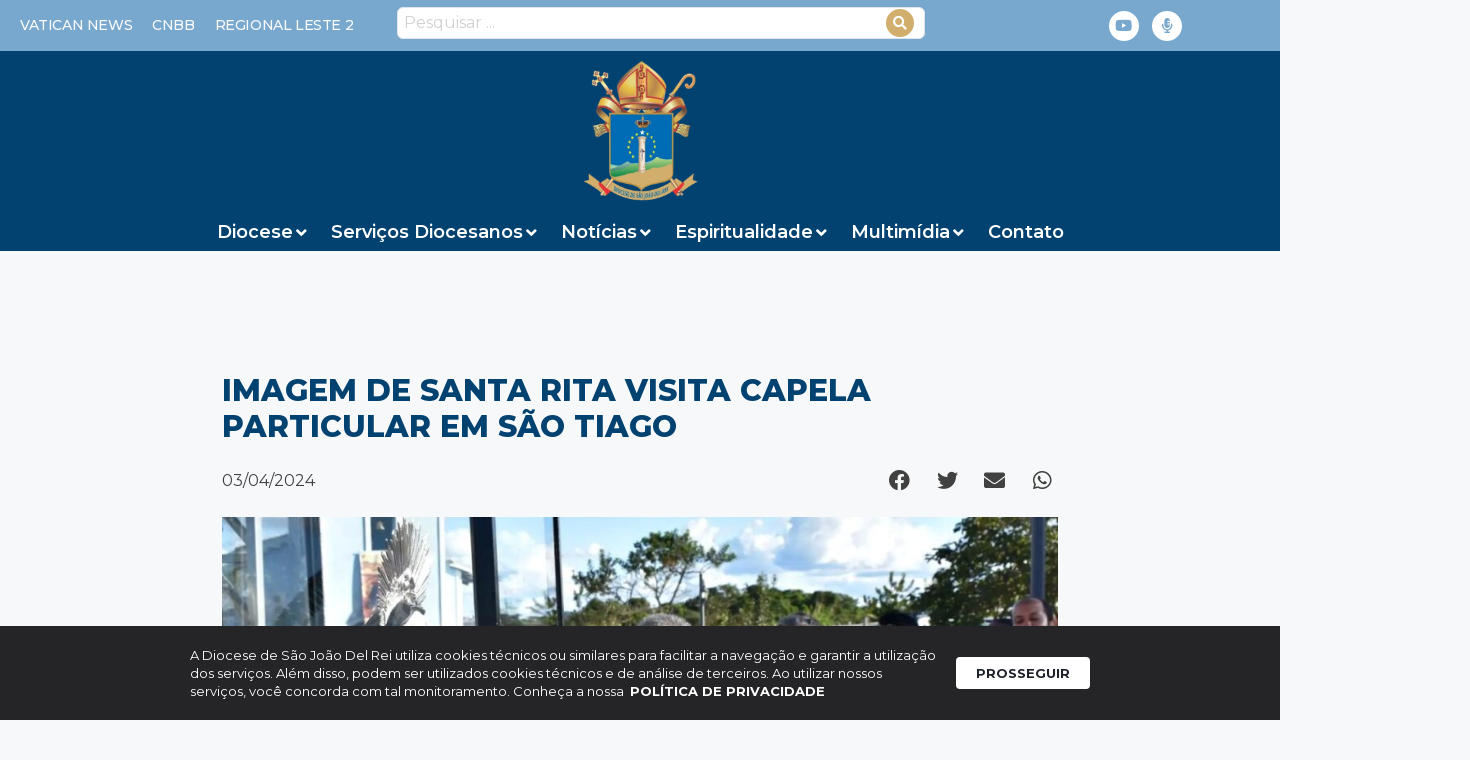

--- FILE ---
content_type: text/html; charset=UTF-8
request_url: https://diocesedesaojoaodelrei.com.br/imagem-de-santa-rita-visita-capela-particular-em-sao-tiago-2/
body_size: 33425
content:
<!DOCTYPE html>
<html lang="pt-BR">
<head>
	<meta charset="UTF-8">
	<style type="text/css">:root,::before,::after{--mec-color-skin: #40d9f1;--mec-color-skin-rgba-1: rgba(64, 217, 241, .25);--mec-color-skin-rgba-2: rgba(64, 217, 241, .5);--mec-color-skin-rgba-3: rgba(64, 217, 241, .75);--mec-color-skin-rgba-4: rgba(64, 217, 241, .11);--mec-container-normal-width: 1196px;--mec-container-large-width: 1690px;--mec-fes-main-color: #40d9f1;--mec-fes-main-color-rgba-1: rgba(64, 217, 241, 0.12);--mec-fes-main-color-rgba-2: rgba(64, 217, 241, 0.23);--mec-fes-main-color-rgba-3: rgba(64, 217, 241, 0.03);--mec-fes-main-color-rgba-4: rgba(64, 217, 241, 0.3);--mec-fes-main-color-rgba-5: rgb(64 217 241 / 7%);--mec-fes-main-color-rgba-6: rgba(64, 217, 241, 0.2);--mec-fluent-main-color: #ade7ff;--mec-fluent-main-color-rgba-1: rgba(173, 231, 255, 0.3);--mec-fluent-main-color-rgba-2: rgba(173, 231, 255, 0.8);--mec-fluent-main-color-rgba-3: rgba(173, 231, 255, 0.1);--mec-fluent-main-color-rgba-4: rgba(173, 231, 255, 0.2);--mec-fluent-main-color-rgba-5: rgba(173, 231, 255, 0.7);--mec-fluent-main-color-rgba-6: rgba(173, 231, 255, 0.7);--mec-fluent-bold-color: #00acf8;--mec-fluent-bg-hover-color: #ebf9ff;--mec-fluent-bg-color: #f5f7f8;--mec-fluent-second-bg-color: #d6eef9;}</style><title>Imagem de Santa Rita visita capela particular em São Tiago | Diocese de São João del Rei</title>
<meta name='robots' content='max-image-preview:large' />
	<style>img:is([sizes="auto" i], [sizes^="auto," i]) { contain-intrinsic-size: 3000px 1500px }</style>
	<meta name="viewport" content="width=device-width, initial-scale=1"><link rel='dns-prefetch' href='//www.googletagmanager.com' />
<link rel='dns-prefetch' href='//fonts.googleapis.com' />
<link rel="alternate" type="application/rss+xml" title="Feed para Diocese de São João del Rei &raquo;" href="https://diocesedesaojoaodelrei.com.br/feed/" />
<link rel="alternate" type="application/rss+xml" title="Feed de comentários para Diocese de São João del Rei &raquo;" href="https://diocesedesaojoaodelrei.com.br/comments/feed/" />
<link rel="alternate" type="application/rss+xml" title="Feed de comentários para Diocese de São João del Rei &raquo; Imagem de Santa Rita visita capela particular em São Tiago" href="https://diocesedesaojoaodelrei.com.br/imagem-de-santa-rita-visita-capela-particular-em-sao-tiago-2/feed/" />
<script>
window._wpemojiSettings = {"baseUrl":"https:\/\/s.w.org\/images\/core\/emoji\/15.0.3\/72x72\/","ext":".png","svgUrl":"https:\/\/s.w.org\/images\/core\/emoji\/15.0.3\/svg\/","svgExt":".svg","source":{"concatemoji":"https:\/\/diocesedesaojoaodelrei.com.br\/wp-includes\/js\/wp-emoji-release.min.js?ver=884846086c630d3aea7f8eac3aae1c84"}};
/*! This file is auto-generated */
!function(i,n){var o,s,e;function c(e){try{var t={supportTests:e,timestamp:(new Date).valueOf()};sessionStorage.setItem(o,JSON.stringify(t))}catch(e){}}function p(e,t,n){e.clearRect(0,0,e.canvas.width,e.canvas.height),e.fillText(t,0,0);var t=new Uint32Array(e.getImageData(0,0,e.canvas.width,e.canvas.height).data),r=(e.clearRect(0,0,e.canvas.width,e.canvas.height),e.fillText(n,0,0),new Uint32Array(e.getImageData(0,0,e.canvas.width,e.canvas.height).data));return t.every(function(e,t){return e===r[t]})}function u(e,t,n){switch(t){case"flag":return n(e,"\ud83c\udff3\ufe0f\u200d\u26a7\ufe0f","\ud83c\udff3\ufe0f\u200b\u26a7\ufe0f")?!1:!n(e,"\ud83c\uddfa\ud83c\uddf3","\ud83c\uddfa\u200b\ud83c\uddf3")&&!n(e,"\ud83c\udff4\udb40\udc67\udb40\udc62\udb40\udc65\udb40\udc6e\udb40\udc67\udb40\udc7f","\ud83c\udff4\u200b\udb40\udc67\u200b\udb40\udc62\u200b\udb40\udc65\u200b\udb40\udc6e\u200b\udb40\udc67\u200b\udb40\udc7f");case"emoji":return!n(e,"\ud83d\udc26\u200d\u2b1b","\ud83d\udc26\u200b\u2b1b")}return!1}function f(e,t,n){var r="undefined"!=typeof WorkerGlobalScope&&self instanceof WorkerGlobalScope?new OffscreenCanvas(300,150):i.createElement("canvas"),a=r.getContext("2d",{willReadFrequently:!0}),o=(a.textBaseline="top",a.font="600 32px Arial",{});return e.forEach(function(e){o[e]=t(a,e,n)}),o}function t(e){var t=i.createElement("script");t.src=e,t.defer=!0,i.head.appendChild(t)}"undefined"!=typeof Promise&&(o="wpEmojiSettingsSupports",s=["flag","emoji"],n.supports={everything:!0,everythingExceptFlag:!0},e=new Promise(function(e){i.addEventListener("DOMContentLoaded",e,{once:!0})}),new Promise(function(t){var n=function(){try{var e=JSON.parse(sessionStorage.getItem(o));if("object"==typeof e&&"number"==typeof e.timestamp&&(new Date).valueOf()<e.timestamp+604800&&"object"==typeof e.supportTests)return e.supportTests}catch(e){}return null}();if(!n){if("undefined"!=typeof Worker&&"undefined"!=typeof OffscreenCanvas&&"undefined"!=typeof URL&&URL.createObjectURL&&"undefined"!=typeof Blob)try{var e="postMessage("+f.toString()+"("+[JSON.stringify(s),u.toString(),p.toString()].join(",")+"));",r=new Blob([e],{type:"text/javascript"}),a=new Worker(URL.createObjectURL(r),{name:"wpTestEmojiSupports"});return void(a.onmessage=function(e){c(n=e.data),a.terminate(),t(n)})}catch(e){}c(n=f(s,u,p))}t(n)}).then(function(e){for(var t in e)n.supports[t]=e[t],n.supports.everything=n.supports.everything&&n.supports[t],"flag"!==t&&(n.supports.everythingExceptFlag=n.supports.everythingExceptFlag&&n.supports[t]);n.supports.everythingExceptFlag=n.supports.everythingExceptFlag&&!n.supports.flag,n.DOMReady=!1,n.readyCallback=function(){n.DOMReady=!0}}).then(function(){return e}).then(function(){var e;n.supports.everything||(n.readyCallback(),(e=n.source||{}).concatemoji?t(e.concatemoji):e.wpemoji&&e.twemoji&&(t(e.twemoji),t(e.wpemoji)))}))}((window,document),window._wpemojiSettings);
</script>
<link rel='stylesheet' id='dce-animations-css' href='https://diocesedesaojoaodelrei.com.br/wp-content/plugins/dynamic-content-for-elementor/assets/css/animations.css?ver=3.2.1' media='all' />
<link rel='stylesheet' id='google-fonts-open-sans-css' href='//fonts.googleapis.com/css?family=Open+Sans%3A400%2C700&#038;ver=884846086c630d3aea7f8eac3aae1c84' media='all' />
<link rel='stylesheet' id='ytp-icons-css' href='https://diocesedesaojoaodelrei.com.br/wp-content/plugins/rdv-youtube-playlist-video-player/packages/icons/css/icons.min.css?ver=884846086c630d3aea7f8eac3aae1c84' media='all' />
<link rel='stylesheet' id='ytp-style-css' href='https://diocesedesaojoaodelrei.com.br/wp-content/plugins/rdv-youtube-playlist-video-player/packages/youtube-video-player/css/youtube-video-player.min.css?ver=884846086c630d3aea7f8eac3aae1c84' media='all' />
<link rel='stylesheet' id='perfect-scrollbar-style-css' href='https://diocesedesaojoaodelrei.com.br/wp-content/plugins/rdv-youtube-playlist-video-player/packages/perfect-scrollbar/perfect-scrollbar.css?ver=884846086c630d3aea7f8eac3aae1c84' media='all' />
<link rel='stylesheet' id='mec-select2-style-css' href='https://diocesedesaojoaodelrei.com.br/wp-content/plugins/modern-events-calendar/assets/packages/select2/select2.min.css?ver=6.8.25' media='all' />
<link rel='stylesheet' id='mec-font-icons-css' href='https://diocesedesaojoaodelrei.com.br/wp-content/plugins/modern-events-calendar/assets/css/iconfonts.css?ver=884846086c630d3aea7f8eac3aae1c84' media='all' />
<link rel='stylesheet' id='mec-frontend-style-css' href='https://diocesedesaojoaodelrei.com.br/wp-content/plugins/modern-events-calendar/assets/css/frontend.min.css?ver=6.8.25' media='all' />
<link rel='stylesheet' id='mec-tooltip-style-css' href='https://diocesedesaojoaodelrei.com.br/wp-content/plugins/modern-events-calendar/assets/packages/tooltip/tooltip.css?ver=884846086c630d3aea7f8eac3aae1c84' media='all' />
<link rel='stylesheet' id='mec-tooltip-shadow-style-css' href='https://diocesedesaojoaodelrei.com.br/wp-content/plugins/modern-events-calendar/assets/packages/tooltip/tooltipster-sideTip-shadow.min.css?ver=884846086c630d3aea7f8eac3aae1c84' media='all' />
<link rel='stylesheet' id='featherlight-css' href='https://diocesedesaojoaodelrei.com.br/wp-content/plugins/modern-events-calendar/assets/packages/featherlight/featherlight.css?ver=884846086c630d3aea7f8eac3aae1c84' media='all' />
<link rel='stylesheet' id='mec-lity-style-css' href='https://diocesedesaojoaodelrei.com.br/wp-content/plugins/modern-events-calendar/assets/packages/lity/lity.min.css?ver=884846086c630d3aea7f8eac3aae1c84' media='all' />
<link rel='stylesheet' id='mec-general-calendar-style-css' href='https://diocesedesaojoaodelrei.com.br/wp-content/plugins/modern-events-calendar/assets/css/mec-general-calendar.css?ver=884846086c630d3aea7f8eac3aae1c84' media='all' />
<style id='wp-emoji-styles-inline-css'>

	img.wp-smiley, img.emoji {
		display: inline !important;
		border: none !important;
		box-shadow: none !important;
		height: 1em !important;
		width: 1em !important;
		margin: 0 0.07em !important;
		vertical-align: -0.1em !important;
		background: none !important;
		padding: 0 !important;
	}
</style>
<link rel='stylesheet' id='wp-block-library-css' href='https://diocesedesaojoaodelrei.com.br/wp-includes/css/dist/block-library/style.min.css?ver=884846086c630d3aea7f8eac3aae1c84' media='all' />
<link rel='stylesheet' id='jet-engine-frontend-css' href='https://diocesedesaojoaodelrei.com.br/wp-content/plugins/jet-engine/assets/css/frontend.css?ver=3.6.1.2' media='all' />
<link rel='stylesheet' id='mpp_gutenberg-css' href='https://diocesedesaojoaodelrei.com.br/wp-content/plugins/metronet-profile-picture/dist/blocks.style.build.css?ver=2.6.3' media='all' />
<style id='classic-theme-styles-inline-css'>
/*! This file is auto-generated */
.wp-block-button__link{color:#fff;background-color:#32373c;border-radius:9999px;box-shadow:none;text-decoration:none;padding:calc(.667em + 2px) calc(1.333em + 2px);font-size:1.125em}.wp-block-file__button{background:#32373c;color:#fff;text-decoration:none}
</style>
<style id='global-styles-inline-css'>
:root{--wp--preset--aspect-ratio--square: 1;--wp--preset--aspect-ratio--4-3: 4/3;--wp--preset--aspect-ratio--3-4: 3/4;--wp--preset--aspect-ratio--3-2: 3/2;--wp--preset--aspect-ratio--2-3: 2/3;--wp--preset--aspect-ratio--16-9: 16/9;--wp--preset--aspect-ratio--9-16: 9/16;--wp--preset--color--black: #000000;--wp--preset--color--cyan-bluish-gray: #abb8c3;--wp--preset--color--white: #ffffff;--wp--preset--color--pale-pink: #f78da7;--wp--preset--color--vivid-red: #cf2e2e;--wp--preset--color--luminous-vivid-orange: #ff6900;--wp--preset--color--luminous-vivid-amber: #fcb900;--wp--preset--color--light-green-cyan: #7bdcb5;--wp--preset--color--vivid-green-cyan: #00d084;--wp--preset--color--pale-cyan-blue: #8ed1fc;--wp--preset--color--vivid-cyan-blue: #0693e3;--wp--preset--color--vivid-purple: #9b51e0;--wp--preset--color--contrast: var(--contrast);--wp--preset--color--contrast-2: var(--contrast-2);--wp--preset--color--contrast-3: var(--contrast-3);--wp--preset--color--base: var(--base);--wp--preset--color--base-2: var(--base-2);--wp--preset--color--base-3: var(--base-3);--wp--preset--color--accent: var(--accent);--wp--preset--gradient--vivid-cyan-blue-to-vivid-purple: linear-gradient(135deg,rgba(6,147,227,1) 0%,rgb(155,81,224) 100%);--wp--preset--gradient--light-green-cyan-to-vivid-green-cyan: linear-gradient(135deg,rgb(122,220,180) 0%,rgb(0,208,130) 100%);--wp--preset--gradient--luminous-vivid-amber-to-luminous-vivid-orange: linear-gradient(135deg,rgba(252,185,0,1) 0%,rgba(255,105,0,1) 100%);--wp--preset--gradient--luminous-vivid-orange-to-vivid-red: linear-gradient(135deg,rgba(255,105,0,1) 0%,rgb(207,46,46) 100%);--wp--preset--gradient--very-light-gray-to-cyan-bluish-gray: linear-gradient(135deg,rgb(238,238,238) 0%,rgb(169,184,195) 100%);--wp--preset--gradient--cool-to-warm-spectrum: linear-gradient(135deg,rgb(74,234,220) 0%,rgb(151,120,209) 20%,rgb(207,42,186) 40%,rgb(238,44,130) 60%,rgb(251,105,98) 80%,rgb(254,248,76) 100%);--wp--preset--gradient--blush-light-purple: linear-gradient(135deg,rgb(255,206,236) 0%,rgb(152,150,240) 100%);--wp--preset--gradient--blush-bordeaux: linear-gradient(135deg,rgb(254,205,165) 0%,rgb(254,45,45) 50%,rgb(107,0,62) 100%);--wp--preset--gradient--luminous-dusk: linear-gradient(135deg,rgb(255,203,112) 0%,rgb(199,81,192) 50%,rgb(65,88,208) 100%);--wp--preset--gradient--pale-ocean: linear-gradient(135deg,rgb(255,245,203) 0%,rgb(182,227,212) 50%,rgb(51,167,181) 100%);--wp--preset--gradient--electric-grass: linear-gradient(135deg,rgb(202,248,128) 0%,rgb(113,206,126) 100%);--wp--preset--gradient--midnight: linear-gradient(135deg,rgb(2,3,129) 0%,rgb(40,116,252) 100%);--wp--preset--font-size--small: 13px;--wp--preset--font-size--medium: 20px;--wp--preset--font-size--large: 36px;--wp--preset--font-size--x-large: 42px;--wp--preset--spacing--20: 0.44rem;--wp--preset--spacing--30: 0.67rem;--wp--preset--spacing--40: 1rem;--wp--preset--spacing--50: 1.5rem;--wp--preset--spacing--60: 2.25rem;--wp--preset--spacing--70: 3.38rem;--wp--preset--spacing--80: 5.06rem;--wp--preset--shadow--natural: 6px 6px 9px rgba(0, 0, 0, 0.2);--wp--preset--shadow--deep: 12px 12px 50px rgba(0, 0, 0, 0.4);--wp--preset--shadow--sharp: 6px 6px 0px rgba(0, 0, 0, 0.2);--wp--preset--shadow--outlined: 6px 6px 0px -3px rgba(255, 255, 255, 1), 6px 6px rgba(0, 0, 0, 1);--wp--preset--shadow--crisp: 6px 6px 0px rgba(0, 0, 0, 1);}:where(.is-layout-flex){gap: 0.5em;}:where(.is-layout-grid){gap: 0.5em;}body .is-layout-flex{display: flex;}.is-layout-flex{flex-wrap: wrap;align-items: center;}.is-layout-flex > :is(*, div){margin: 0;}body .is-layout-grid{display: grid;}.is-layout-grid > :is(*, div){margin: 0;}:where(.wp-block-columns.is-layout-flex){gap: 2em;}:where(.wp-block-columns.is-layout-grid){gap: 2em;}:where(.wp-block-post-template.is-layout-flex){gap: 1.25em;}:where(.wp-block-post-template.is-layout-grid){gap: 1.25em;}.has-black-color{color: var(--wp--preset--color--black) !important;}.has-cyan-bluish-gray-color{color: var(--wp--preset--color--cyan-bluish-gray) !important;}.has-white-color{color: var(--wp--preset--color--white) !important;}.has-pale-pink-color{color: var(--wp--preset--color--pale-pink) !important;}.has-vivid-red-color{color: var(--wp--preset--color--vivid-red) !important;}.has-luminous-vivid-orange-color{color: var(--wp--preset--color--luminous-vivid-orange) !important;}.has-luminous-vivid-amber-color{color: var(--wp--preset--color--luminous-vivid-amber) !important;}.has-light-green-cyan-color{color: var(--wp--preset--color--light-green-cyan) !important;}.has-vivid-green-cyan-color{color: var(--wp--preset--color--vivid-green-cyan) !important;}.has-pale-cyan-blue-color{color: var(--wp--preset--color--pale-cyan-blue) !important;}.has-vivid-cyan-blue-color{color: var(--wp--preset--color--vivid-cyan-blue) !important;}.has-vivid-purple-color{color: var(--wp--preset--color--vivid-purple) !important;}.has-black-background-color{background-color: var(--wp--preset--color--black) !important;}.has-cyan-bluish-gray-background-color{background-color: var(--wp--preset--color--cyan-bluish-gray) !important;}.has-white-background-color{background-color: var(--wp--preset--color--white) !important;}.has-pale-pink-background-color{background-color: var(--wp--preset--color--pale-pink) !important;}.has-vivid-red-background-color{background-color: var(--wp--preset--color--vivid-red) !important;}.has-luminous-vivid-orange-background-color{background-color: var(--wp--preset--color--luminous-vivid-orange) !important;}.has-luminous-vivid-amber-background-color{background-color: var(--wp--preset--color--luminous-vivid-amber) !important;}.has-light-green-cyan-background-color{background-color: var(--wp--preset--color--light-green-cyan) !important;}.has-vivid-green-cyan-background-color{background-color: var(--wp--preset--color--vivid-green-cyan) !important;}.has-pale-cyan-blue-background-color{background-color: var(--wp--preset--color--pale-cyan-blue) !important;}.has-vivid-cyan-blue-background-color{background-color: var(--wp--preset--color--vivid-cyan-blue) !important;}.has-vivid-purple-background-color{background-color: var(--wp--preset--color--vivid-purple) !important;}.has-black-border-color{border-color: var(--wp--preset--color--black) !important;}.has-cyan-bluish-gray-border-color{border-color: var(--wp--preset--color--cyan-bluish-gray) !important;}.has-white-border-color{border-color: var(--wp--preset--color--white) !important;}.has-pale-pink-border-color{border-color: var(--wp--preset--color--pale-pink) !important;}.has-vivid-red-border-color{border-color: var(--wp--preset--color--vivid-red) !important;}.has-luminous-vivid-orange-border-color{border-color: var(--wp--preset--color--luminous-vivid-orange) !important;}.has-luminous-vivid-amber-border-color{border-color: var(--wp--preset--color--luminous-vivid-amber) !important;}.has-light-green-cyan-border-color{border-color: var(--wp--preset--color--light-green-cyan) !important;}.has-vivid-green-cyan-border-color{border-color: var(--wp--preset--color--vivid-green-cyan) !important;}.has-pale-cyan-blue-border-color{border-color: var(--wp--preset--color--pale-cyan-blue) !important;}.has-vivid-cyan-blue-border-color{border-color: var(--wp--preset--color--vivid-cyan-blue) !important;}.has-vivid-purple-border-color{border-color: var(--wp--preset--color--vivid-purple) !important;}.has-vivid-cyan-blue-to-vivid-purple-gradient-background{background: var(--wp--preset--gradient--vivid-cyan-blue-to-vivid-purple) !important;}.has-light-green-cyan-to-vivid-green-cyan-gradient-background{background: var(--wp--preset--gradient--light-green-cyan-to-vivid-green-cyan) !important;}.has-luminous-vivid-amber-to-luminous-vivid-orange-gradient-background{background: var(--wp--preset--gradient--luminous-vivid-amber-to-luminous-vivid-orange) !important;}.has-luminous-vivid-orange-to-vivid-red-gradient-background{background: var(--wp--preset--gradient--luminous-vivid-orange-to-vivid-red) !important;}.has-very-light-gray-to-cyan-bluish-gray-gradient-background{background: var(--wp--preset--gradient--very-light-gray-to-cyan-bluish-gray) !important;}.has-cool-to-warm-spectrum-gradient-background{background: var(--wp--preset--gradient--cool-to-warm-spectrum) !important;}.has-blush-light-purple-gradient-background{background: var(--wp--preset--gradient--blush-light-purple) !important;}.has-blush-bordeaux-gradient-background{background: var(--wp--preset--gradient--blush-bordeaux) !important;}.has-luminous-dusk-gradient-background{background: var(--wp--preset--gradient--luminous-dusk) !important;}.has-pale-ocean-gradient-background{background: var(--wp--preset--gradient--pale-ocean) !important;}.has-electric-grass-gradient-background{background: var(--wp--preset--gradient--electric-grass) !important;}.has-midnight-gradient-background{background: var(--wp--preset--gradient--midnight) !important;}.has-small-font-size{font-size: var(--wp--preset--font-size--small) !important;}.has-medium-font-size{font-size: var(--wp--preset--font-size--medium) !important;}.has-large-font-size{font-size: var(--wp--preset--font-size--large) !important;}.has-x-large-font-size{font-size: var(--wp--preset--font-size--x-large) !important;}
:where(.wp-block-post-template.is-layout-flex){gap: 1.25em;}:where(.wp-block-post-template.is-layout-grid){gap: 1.25em;}
:where(.wp-block-columns.is-layout-flex){gap: 2em;}:where(.wp-block-columns.is-layout-grid){gap: 2em;}
:root :where(.wp-block-pullquote){font-size: 1.5em;line-height: 1.6;}
</style>
<link rel='stylesheet' id='rss-looper-css' href='https://diocesedesaojoaodelrei.com.br/wp-content/plugins/rss-looper/includes/css/rss-looper.css?ver=2.1.2' media='all' />
<link rel='stylesheet' id='rss-looper_public-css' href='https://diocesedesaojoaodelrei.com.br/wp-content/plugins/rss-looper/public/css/rss-looper-public.css?ver=2.1.2' media='all' />
<link rel='stylesheet' id='generate-comments-css' href='https://diocesedesaojoaodelrei.com.br/wp-content/themes/generatepress/assets/css/components/comments.min.css?ver=3.5.1' media='all' />
<link rel='stylesheet' id='generate-style-css' href='https://diocesedesaojoaodelrei.com.br/wp-content/themes/generatepress/assets/css/main.min.css?ver=3.5.1' media='all' />
<style id='generate-style-inline-css'>
body{background-color:var(--base-2);color:var(--contrast);}a{color:var(--accent);}a{text-decoration:underline;}.entry-title a, .site-branding a, a.button, .wp-block-button__link, .main-navigation a{text-decoration:none;}a:hover, a:focus, a:active{color:var(--contrast);}.wp-block-group__inner-container{max-width:1200px;margin-left:auto;margin-right:auto;}:root{--contrast:#222222;--contrast-2:#575760;--contrast-3:#b2b2be;--base:#f0f0f0;--base-2:#f7f8f9;--base-3:#ffffff;--accent:#1e73be;}:root .has-contrast-color{color:var(--contrast);}:root .has-contrast-background-color{background-color:var(--contrast);}:root .has-contrast-2-color{color:var(--contrast-2);}:root .has-contrast-2-background-color{background-color:var(--contrast-2);}:root .has-contrast-3-color{color:var(--contrast-3);}:root .has-contrast-3-background-color{background-color:var(--contrast-3);}:root .has-base-color{color:var(--base);}:root .has-base-background-color{background-color:var(--base);}:root .has-base-2-color{color:var(--base-2);}:root .has-base-2-background-color{background-color:var(--base-2);}:root .has-base-3-color{color:var(--base-3);}:root .has-base-3-background-color{background-color:var(--base-3);}:root .has-accent-color{color:var(--accent);}:root .has-accent-background-color{background-color:var(--accent);}.top-bar{background-color:#636363;color:#ffffff;}.top-bar a{color:#ffffff;}.top-bar a:hover{color:#303030;}.site-header{background-color:var(--base-3);}.main-title a,.main-title a:hover{color:var(--contrast);}.site-description{color:var(--contrast-2);}.mobile-menu-control-wrapper .menu-toggle,.mobile-menu-control-wrapper .menu-toggle:hover,.mobile-menu-control-wrapper .menu-toggle:focus,.has-inline-mobile-toggle #site-navigation.toggled{background-color:rgba(0, 0, 0, 0.02);}.main-navigation,.main-navigation ul ul{background-color:var(--base-3);}.main-navigation .main-nav ul li a, .main-navigation .menu-toggle, .main-navigation .menu-bar-items{color:var(--contrast);}.main-navigation .main-nav ul li:not([class*="current-menu-"]):hover > a, .main-navigation .main-nav ul li:not([class*="current-menu-"]):focus > a, .main-navigation .main-nav ul li.sfHover:not([class*="current-menu-"]) > a, .main-navigation .menu-bar-item:hover > a, .main-navigation .menu-bar-item.sfHover > a{color:var(--accent);}button.menu-toggle:hover,button.menu-toggle:focus{color:var(--contrast);}.main-navigation .main-nav ul li[class*="current-menu-"] > a{color:var(--accent);}.navigation-search input[type="search"],.navigation-search input[type="search"]:active, .navigation-search input[type="search"]:focus, .main-navigation .main-nav ul li.search-item.active > a, .main-navigation .menu-bar-items .search-item.active > a{color:var(--accent);}.main-navigation ul ul{background-color:var(--base);}.separate-containers .inside-article, .separate-containers .comments-area, .separate-containers .page-header, .one-container .container, .separate-containers .paging-navigation, .inside-page-header{background-color:var(--base-3);}.entry-title a{color:var(--contrast);}.entry-title a:hover{color:var(--contrast-2);}.entry-meta{color:var(--contrast-2);}.sidebar .widget{background-color:var(--base-3);}.footer-widgets{background-color:var(--base-3);}.site-info{background-color:var(--base-3);}input[type="text"],input[type="email"],input[type="url"],input[type="password"],input[type="search"],input[type="tel"],input[type="number"],textarea,select{color:var(--contrast);background-color:var(--base-2);border-color:var(--base);}input[type="text"]:focus,input[type="email"]:focus,input[type="url"]:focus,input[type="password"]:focus,input[type="search"]:focus,input[type="tel"]:focus,input[type="number"]:focus,textarea:focus,select:focus{color:var(--contrast);background-color:var(--base-2);border-color:var(--contrast-3);}button,html input[type="button"],input[type="reset"],input[type="submit"],a.button,a.wp-block-button__link:not(.has-background){color:#ffffff;background-color:#55555e;}button:hover,html input[type="button"]:hover,input[type="reset"]:hover,input[type="submit"]:hover,a.button:hover,button:focus,html input[type="button"]:focus,input[type="reset"]:focus,input[type="submit"]:focus,a.button:focus,a.wp-block-button__link:not(.has-background):active,a.wp-block-button__link:not(.has-background):focus,a.wp-block-button__link:not(.has-background):hover{color:#ffffff;background-color:#3f4047;}a.generate-back-to-top{background-color:rgba( 0,0,0,0.4 );color:#ffffff;}a.generate-back-to-top:hover,a.generate-back-to-top:focus{background-color:rgba( 0,0,0,0.6 );color:#ffffff;}:root{--gp-search-modal-bg-color:var(--base-3);--gp-search-modal-text-color:var(--contrast);--gp-search-modal-overlay-bg-color:rgba(0,0,0,0.2);}@media (max-width:768px){.main-navigation .menu-bar-item:hover > a, .main-navigation .menu-bar-item.sfHover > a{background:none;color:var(--contrast);}}.nav-below-header .main-navigation .inside-navigation.grid-container, .nav-above-header .main-navigation .inside-navigation.grid-container{padding:0px 20px 0px 20px;}.site-main .wp-block-group__inner-container{padding:40px;}.separate-containers .paging-navigation{padding-top:20px;padding-bottom:20px;}.entry-content .alignwide, body:not(.no-sidebar) .entry-content .alignfull{margin-left:-40px;width:calc(100% + 80px);max-width:calc(100% + 80px);}.rtl .menu-item-has-children .dropdown-menu-toggle{padding-left:20px;}.rtl .main-navigation .main-nav ul li.menu-item-has-children > a{padding-right:20px;}@media (max-width:768px){.separate-containers .inside-article, .separate-containers .comments-area, .separate-containers .page-header, .separate-containers .paging-navigation, .one-container .site-content, .inside-page-header{padding:30px;}.site-main .wp-block-group__inner-container{padding:30px;}.inside-top-bar{padding-right:30px;padding-left:30px;}.inside-header{padding-right:30px;padding-left:30px;}.widget-area .widget{padding-top:30px;padding-right:30px;padding-bottom:30px;padding-left:30px;}.footer-widgets-container{padding-top:30px;padding-right:30px;padding-bottom:30px;padding-left:30px;}.inside-site-info{padding-right:30px;padding-left:30px;}.entry-content .alignwide, body:not(.no-sidebar) .entry-content .alignfull{margin-left:-30px;width:calc(100% + 60px);max-width:calc(100% + 60px);}.one-container .site-main .paging-navigation{margin-bottom:20px;}}/* End cached CSS */.is-right-sidebar{width:30%;}.is-left-sidebar{width:30%;}.site-content .content-area{width:70%;}@media (max-width:768px){.main-navigation .menu-toggle,.sidebar-nav-mobile:not(#sticky-placeholder){display:block;}.main-navigation ul,.gen-sidebar-nav,.main-navigation:not(.slideout-navigation):not(.toggled) .main-nav > ul,.has-inline-mobile-toggle #site-navigation .inside-navigation > *:not(.navigation-search):not(.main-nav){display:none;}.nav-align-right .inside-navigation,.nav-align-center .inside-navigation{justify-content:space-between;}.has-inline-mobile-toggle .mobile-menu-control-wrapper{display:flex;flex-wrap:wrap;}.has-inline-mobile-toggle .inside-header{flex-direction:row;text-align:left;flex-wrap:wrap;}.has-inline-mobile-toggle .header-widget,.has-inline-mobile-toggle #site-navigation{flex-basis:100%;}.nav-float-left .has-inline-mobile-toggle #site-navigation{order:10;}}
.elementor-template-full-width .site-content{display:block;}
</style>
<link rel='stylesheet' id='jet-menu-public-styles-css' href='https://diocesedesaojoaodelrei.com.br/wp-content/plugins/jet-menu/assets/public/css/public.css?ver=2.4.7' media='all' />
<link rel='stylesheet' id='dflip-style-css' href='https://diocesedesaojoaodelrei.com.br/wp-content/plugins/3d-flipbook-dflip-lite/assets/css/dflip.min.css?ver=2.3.57' media='all' />
<link rel='stylesheet' id='elementor-frontend-css' href='https://diocesedesaojoaodelrei.com.br/wp-content/plugins/elementor/assets/css/frontend.min.css?ver=3.25.11' media='all' />
<link rel='stylesheet' id='widget-social-icons-css' href='https://diocesedesaojoaodelrei.com.br/wp-content/plugins/elementor/assets/css/widget-social-icons.min.css?ver=3.25.11' media='all' />
<link rel='stylesheet' id='e-apple-webkit-css' href='https://diocesedesaojoaodelrei.com.br/wp-content/plugins/elementor/assets/css/conditionals/apple-webkit.min.css?ver=3.25.11' media='all' />
<link rel='stylesheet' id='widget-image-css' href='https://diocesedesaojoaodelrei.com.br/wp-content/plugins/elementor/assets/css/widget-image.min.css?ver=3.25.11' media='all' />
<link rel='stylesheet' id='widget-heading-css' href='https://diocesedesaojoaodelrei.com.br/wp-content/plugins/elementor/assets/css/widget-heading.min.css?ver=3.25.11' media='all' />
<link rel='stylesheet' id='widget-icon-box-css' href='https://diocesedesaojoaodelrei.com.br/wp-content/plugins/elementor/assets/css/widget-icon-box.min.css?ver=3.25.11' media='all' />
<link rel='stylesheet' id='widget-divider-css' href='https://diocesedesaojoaodelrei.com.br/wp-content/plugins/elementor/assets/css/widget-divider.min.css?ver=3.25.11' media='all' />
<link rel='stylesheet' id='widget-text-editor-css' href='https://diocesedesaojoaodelrei.com.br/wp-content/plugins/elementor/assets/css/widget-text-editor.min.css?ver=3.25.11' media='all' />
<link rel='stylesheet' id='widget-post-info-css' href='https://diocesedesaojoaodelrei.com.br/wp-content/plugins/elementor-pro/assets/css/widget-post-info.min.css?ver=3.26.2' media='all' />
<link rel='stylesheet' id='widget-icon-list-css' href='https://diocesedesaojoaodelrei.com.br/wp-content/plugins/elementor/assets/css/widget-icon-list.min.css?ver=3.25.11' media='all' />
<link rel='stylesheet' id='elementor-icons-shared-0-css' href='https://diocesedesaojoaodelrei.com.br/wp-content/plugins/elementor/assets/lib/font-awesome/css/fontawesome.min.css?ver=5.15.3' media='all' />
<link rel='stylesheet' id='elementor-icons-fa-regular-css' href='https://diocesedesaojoaodelrei.com.br/wp-content/plugins/elementor/assets/lib/font-awesome/css/regular.min.css?ver=5.15.3' media='all' />
<link rel='stylesheet' id='elementor-icons-fa-solid-css' href='https://diocesedesaojoaodelrei.com.br/wp-content/plugins/elementor/assets/lib/font-awesome/css/solid.min.css?ver=5.15.3' media='all' />
<link rel='stylesheet' id='widget-share-buttons-css' href='https://diocesedesaojoaodelrei.com.br/wp-content/plugins/elementor-pro/assets/css/widget-share-buttons.min.css?ver=3.26.2' media='all' />
<link rel='stylesheet' id='elementor-icons-fa-brands-css' href='https://diocesedesaojoaodelrei.com.br/wp-content/plugins/elementor/assets/lib/font-awesome/css/brands.min.css?ver=5.15.3' media='all' />
<link rel='stylesheet' id='widget-author-box-css' href='https://diocesedesaojoaodelrei.com.br/wp-content/plugins/elementor-pro/assets/css/widget-author-box.min.css?ver=3.26.2' media='all' />
<link rel='stylesheet' id='widget-posts-css' href='https://diocesedesaojoaodelrei.com.br/wp-content/plugins/elementor-pro/assets/css/widget-posts.min.css?ver=3.26.2' media='all' />
<link rel='stylesheet' id='elementor-icons-css' href='https://diocesedesaojoaodelrei.com.br/wp-content/plugins/elementor/assets/lib/eicons/css/elementor-icons.min.css?ver=5.34.0' media='all' />
<link rel='stylesheet' id='swiper-css' href='https://diocesedesaojoaodelrei.com.br/wp-content/plugins/elementor/assets/lib/swiper/v8/css/swiper.min.css?ver=8.4.5' media='all' />
<link rel='stylesheet' id='e-swiper-css' href='https://diocesedesaojoaodelrei.com.br/wp-content/plugins/elementor/assets/css/conditionals/e-swiper.min.css?ver=3.25.11' media='all' />
<link rel='stylesheet' id='elementor-post-46251-css' href='https://diocesedesaojoaodelrei.com.br/wp-content/uploads/elementor/css/post-46251.css?ver=1737147259' media='all' />
<link rel='stylesheet' id='dashicons-css' href='https://diocesedesaojoaodelrei.com.br/wp-includes/css/dashicons.min.css?ver=884846086c630d3aea7f8eac3aae1c84' media='all' />
<link rel='stylesheet' id='jet-blog-css' href='https://diocesedesaojoaodelrei.com.br/wp-content/plugins/jet-blog/assets/css/jet-blog.css?ver=2.4.2' media='all' />
<link rel='stylesheet' id='elementor-post-46256-css' href='https://diocesedesaojoaodelrei.com.br/wp-content/uploads/elementor/css/post-46256.css?ver=1737148077' media='all' />
<link rel='stylesheet' id='elementor-post-46274-css' href='https://diocesedesaojoaodelrei.com.br/wp-content/uploads/elementor/css/post-46274.css?ver=1737147260' media='all' />
<link rel='stylesheet' id='elementor-post-46250-css' href='https://diocesedesaojoaodelrei.com.br/wp-content/uploads/elementor/css/post-46250.css?ver=1739272783' media='all' />
<link rel='stylesheet' id='jquery-chosen-css' href='https://diocesedesaojoaodelrei.com.br/wp-content/plugins/jet-search/assets/lib/chosen/chosen.min.css?ver=1.8.7' media='all' />
<link rel='stylesheet' id='jet-search-css' href='https://diocesedesaojoaodelrei.com.br/wp-content/plugins/jet-search/assets/css/jet-search.css?ver=3.5.5.1' media='all' />
<link rel='stylesheet' id='ecs-styles-css' href='https://diocesedesaojoaodelrei.com.br/wp-content/plugins/ele-custom-skin/assets/css/ecs-style.css?ver=3.1.9' media='all' />
<link rel='stylesheet' id='elementor-post-45850-css' href='https://diocesedesaojoaodelrei.com.br/wp-content/uploads/elementor/css/post-45850.css?ver=1681320734' media='all' />
<link rel='stylesheet' id='elementor-post-45902-css' href='https://diocesedesaojoaodelrei.com.br/wp-content/uploads/elementor/css/post-45902.css?ver=1682686049' media='all' />
<link rel='stylesheet' id='elementor-post-45962-css' href='https://diocesedesaojoaodelrei.com.br/wp-content/uploads/elementor/css/post-45962.css?ver=1680793839' media='all' />
<link rel='stylesheet' id='elementor-post-45993-css' href='https://diocesedesaojoaodelrei.com.br/wp-content/uploads/elementor/css/post-45993.css?ver=1686831429' media='all' />
<link rel='stylesheet' id='elementor-post-46108-css' href='https://diocesedesaojoaodelrei.com.br/wp-content/uploads/elementor/css/post-46108.css?ver=1681742490' media='all' />
<link rel='stylesheet' id='elementor-post-46308-css' href='https://diocesedesaojoaodelrei.com.br/wp-content/uploads/elementor/css/post-46308.css?ver=1681490518' media='all' />
<link rel='stylesheet' id='elementor-post-46456-css' href='https://diocesedesaojoaodelrei.com.br/wp-content/uploads/elementor/css/post-46456.css?ver=1680793864' media='all' />
<link rel='stylesheet' id='elementor-post-46463-css' href='https://diocesedesaojoaodelrei.com.br/wp-content/uploads/elementor/css/post-46463.css?ver=1683819389' media='all' />
<link rel='stylesheet' id='elementor-post-46559-css' href='https://diocesedesaojoaodelrei.com.br/wp-content/uploads/elementor/css/post-46559.css?ver=1680793913' media='all' />
<link rel='stylesheet' id='elementor-post-47092-css' href='https://diocesedesaojoaodelrei.com.br/wp-content/uploads/elementor/css/post-47092.css?ver=1681750689' media='all' />
<link rel='stylesheet' id='elementor-post-52581-css' href='https://diocesedesaojoaodelrei.com.br/wp-content/uploads/elementor/css/post-52581.css?ver=1730913364' media='all' />
<link rel='stylesheet' id='elementor-post-59186-css' href='https://diocesedesaojoaodelrei.com.br/wp-content/uploads/elementor/css/post-59186.css?ver=1715022644' media='all' />
<link rel='stylesheet' id='elementor-post-59208-css' href='https://diocesedesaojoaodelrei.com.br/wp-content/uploads/elementor/css/post-59208.css?ver=1715030559' media='all' />
<link rel='stylesheet' id='google-fonts-1-css' href='https://fonts.googleapis.com/css?family=Roboto%3A100%2C100italic%2C200%2C200italic%2C300%2C300italic%2C400%2C400italic%2C500%2C500italic%2C600%2C600italic%2C700%2C700italic%2C800%2C800italic%2C900%2C900italic%7CRoboto+Slab%3A100%2C100italic%2C200%2C200italic%2C300%2C300italic%2C400%2C400italic%2C500%2C500italic%2C600%2C600italic%2C700%2C700italic%2C800%2C800italic%2C900%2C900italic%7CMontserrat%3A100%2C100italic%2C200%2C200italic%2C300%2C300italic%2C400%2C400italic%2C500%2C500italic%2C600%2C600italic%2C700%2C700italic%2C800%2C800italic%2C900%2C900italic&#038;display=swap&#038;ver=884846086c630d3aea7f8eac3aae1c84' media='all' />
<link rel="preconnect" href="https://fonts.gstatic.com/" crossorigin><script src="https://diocesedesaojoaodelrei.com.br/wp-includes/js/jquery/jquery.min.js?ver=3.7.1" id="jquery-core-js"></script>
<script src="https://diocesedesaojoaodelrei.com.br/wp-includes/js/jquery/jquery-migrate.min.js?ver=3.4.1" id="jquery-migrate-js"></script>
<script src="https://diocesedesaojoaodelrei.com.br/wp-content/plugins/rdv-youtube-playlist-video-player/packages/perfect-scrollbar/jquery.mousewheel.js?ver=884846086c630d3aea7f8eac3aae1c84" id="jquery-mousewheel-js"></script>
<script src="https://diocesedesaojoaodelrei.com.br/wp-content/plugins/rdv-youtube-playlist-video-player/packages/perfect-scrollbar/perfect-scrollbar.js?ver=884846086c630d3aea7f8eac3aae1c84" id="perfect-scrollbar-script-js"></script>
<script src="https://diocesedesaojoaodelrei.com.br/wp-content/plugins/rdv-youtube-playlist-video-player/packages/youtube-video-player/js/youtube-video-player.jquery.min.js?ver=884846086c630d3aea7f8eac3aae1c84" id="ytp-script-js"></script>
<script src="https://diocesedesaojoaodelrei.com.br/wp-content/plugins/rdv-youtube-playlist-video-player/js/plugin.js?ver=884846086c630d3aea7f8eac3aae1c84" id="ytp-plugin-js"></script>
<script src="https://diocesedesaojoaodelrei.com.br/wp-content/plugins/modern-events-calendar/assets/js/mec-general-calendar.js?ver=6.8.25" id="mec-general-calendar-script-js"></script>
<script src="https://diocesedesaojoaodelrei.com.br/wp-content/plugins/modern-events-calendar/assets/packages/tooltip/tooltip.js?ver=6.8.25" id="mec-tooltip-script-js"></script>
<script id="mec-frontend-script-js-extra">
var mecdata = {"day":"dia","days":"dias","hour":"hora","hours":"horas","minute":"minuto","minutes":"minutos","second":"segundo","seconds":"segundos","next":"Pr\u00f3ximo","prev":"Prev","elementor_edit_mode":"no","recapcha_key":"","ajax_url":"https:\/\/diocesedesaojoaodelrei.com.br\/wp-admin\/admin-ajax.php","fes_nonce":"a2516793df","fes_thankyou_page_time":"2000","fes_upload_nonce":"6ee534208c","current_year":"2026","current_month":"01","datepicker_format":"yy-mm-dd&Y-m-d"};
</script>
<script src="https://diocesedesaojoaodelrei.com.br/wp-content/plugins/modern-events-calendar/assets/js/frontend.js?ver=6.8.25" id="mec-frontend-script-js"></script>
<script src="https://diocesedesaojoaodelrei.com.br/wp-content/plugins/modern-events-calendar/assets/js/events.js?ver=6.8.25" id="mec-events-script-js"></script>
<script src="https://diocesedesaojoaodelrei.com.br/wp-includes/js/imagesloaded.min.js?ver=884846086c630d3aea7f8eac3aae1c84" id="imagesLoaded-js"></script>
<script id="rssl_feed-js-extra">
var rssl_feed_args = {"ajax_url":"https:\/\/diocesedesaojoaodelrei.com.br\/wp-admin\/admin-ajax.php","posts":{"page":0,"name":"imagem-de-santa-rita-visita-capela-particular-em-sao-tiago-2","error":"","m":"","p":0,"post_parent":"","subpost":"","subpost_id":"","attachment":"","attachment_id":0,"pagename":"","page_id":0,"second":"","minute":"","hour":"","day":0,"monthnum":0,"year":0,"w":0,"category_name":"","tag":"","cat":"","tag_id":"","author":"","author_name":"","feed":"","tb":"","paged":0,"meta_key":"","meta_value":"","preview":"","s":"","sentence":"","title":"","fields":"","menu_order":"","embed":"","category__in":[],"category__not_in":[],"category__and":[],"post__in":[],"post__not_in":[],"post_name__in":[],"tag__in":[],"tag__not_in":[],"tag__and":[],"tag_slug__in":[],"tag_slug__and":[],"post_parent__in":[],"post_parent__not_in":[],"author__in":[],"author__not_in":[],"search_columns":[],"post_type":["post","page","e-landing-page"],"ignore_sticky_posts":false,"suppress_filters":false,"cache_results":true,"update_post_term_cache":true,"update_menu_item_cache":false,"lazy_load_term_meta":true,"update_post_meta_cache":true,"posts_per_page":10,"nopaging":false,"comments_per_page":"50","no_found_rows":false,"order":"DESC"}};
</script>
<script src="https://diocesedesaojoaodelrei.com.br/wp-content/plugins/rss-looper/includes/js/ajax_feed.js?ver=2.1.2" id="rssl_feed-js"></script>
<script src="https://diocesedesaojoaodelrei.com.br/wp-content/plugins/rss-looper/public/js/rss-looper-public.js?ver=2.1.2" id="rss-looper_public-js"></script>

<!-- Snippet da tag do Google (gtag.js) adicionado pelo Site Kit -->

<!-- Snippet do Google Analytics adicionado pelo Site Kit -->
<script src="https://www.googletagmanager.com/gtag/js?id=G-0PGY2MN7R3" id="google_gtagjs-js" async></script>
<script id="google_gtagjs-js-after">
window.dataLayer = window.dataLayer || [];function gtag(){dataLayer.push(arguments);}
gtag("set","linker",{"domains":["diocesedesaojoaodelrei.com.br"]});
gtag("js", new Date());
gtag("set", "developer_id.dZTNiMT", true);
gtag("config", "G-0PGY2MN7R3");
</script>

<!-- Fim do snippet da tag do Google (gtag.js) adicionado pelo Site Kit -->
<script id="ecs_ajax_load-js-extra">
var ecs_ajax_params = {"ajaxurl":"https:\/\/diocesedesaojoaodelrei.com.br\/wp-admin\/admin-ajax.php","posts":"{\"page\":0,\"name\":\"imagem-de-santa-rita-visita-capela-particular-em-sao-tiago-2\",\"error\":\"\",\"m\":\"\",\"p\":0,\"post_parent\":\"\",\"subpost\":\"\",\"subpost_id\":\"\",\"attachment\":\"\",\"attachment_id\":0,\"pagename\":\"\",\"page_id\":0,\"second\":\"\",\"minute\":\"\",\"hour\":\"\",\"day\":0,\"monthnum\":0,\"year\":0,\"w\":0,\"category_name\":\"\",\"tag\":\"\",\"cat\":\"\",\"tag_id\":\"\",\"author\":\"\",\"author_name\":\"\",\"feed\":\"\",\"tb\":\"\",\"paged\":0,\"meta_key\":\"\",\"meta_value\":\"\",\"preview\":\"\",\"s\":\"\",\"sentence\":\"\",\"title\":\"\",\"fields\":\"\",\"menu_order\":\"\",\"embed\":\"\",\"category__in\":[],\"category__not_in\":[],\"category__and\":[],\"post__in\":[],\"post__not_in\":[],\"post_name__in\":[],\"tag__in\":[],\"tag__not_in\":[],\"tag__and\":[],\"tag_slug__in\":[],\"tag_slug__and\":[],\"post_parent__in\":[],\"post_parent__not_in\":[],\"author__in\":[],\"author__not_in\":[],\"search_columns\":[],\"post_type\":[\"post\",\"page\",\"e-landing-page\"],\"ignore_sticky_posts\":false,\"suppress_filters\":false,\"cache_results\":true,\"update_post_term_cache\":true,\"update_menu_item_cache\":false,\"lazy_load_term_meta\":true,\"update_post_meta_cache\":true,\"posts_per_page\":10,\"nopaging\":false,\"comments_per_page\":\"50\",\"no_found_rows\":false,\"order\":\"DESC\"}"};
</script>
<script src="https://diocesedesaojoaodelrei.com.br/wp-content/plugins/ele-custom-skin/assets/js/ecs_ajax_pagination.js?ver=3.1.9" id="ecs_ajax_load-js"></script>
<script src="https://diocesedesaojoaodelrei.com.br/wp-content/plugins/ele-custom-skin/assets/js/ecs.js?ver=3.1.9" id="ecs-script-js"></script>
<link rel="https://api.w.org/" href="https://diocesedesaojoaodelrei.com.br/wp-json/" /><link rel="alternate" title="JSON" type="application/json" href="https://diocesedesaojoaodelrei.com.br/wp-json/wp/v2/posts/39658" /><link rel="EditURI" type="application/rsd+xml" title="RSD" href="https://diocesedesaojoaodelrei.com.br/xmlrpc.php?rsd" />
<meta name="generator" content="Parresia  6.7.1 - https://parresia.com" />
<link rel='shortlink' href='https://diocesedesaojoaodelrei.com.br/?p=39658' />
<link rel="alternate" title="oEmbed (JSON)" type="application/json+oembed" href="https://diocesedesaojoaodelrei.com.br/wp-json/oembed/1.0/embed?url=https%3A%2F%2Fdiocesedesaojoaodelrei.com.br%2Fimagem-de-santa-rita-visita-capela-particular-em-sao-tiago-2%2F" />
<link rel="alternate" title="oEmbed (XML)" type="text/xml+oembed" href="https://diocesedesaojoaodelrei.com.br/wp-json/oembed/1.0/embed?url=https%3A%2F%2Fdiocesedesaojoaodelrei.com.br%2Fimagem-de-santa-rita-visita-capela-particular-em-sao-tiago-2%2F&#038;format=xml" />
<meta name="generator" content="Site Kit by Google 1.144.0" /><script type="text/javascript">
(function(url){
	if(/(?:Chrome\/26\.0\.1410\.63 Safari\/537\.31|WordfenceTestMonBot)/.test(navigator.userAgent)){ return; }
	var addEvent = function(evt, handler) {
		if (window.addEventListener) {
			document.addEventListener(evt, handler, false);
		} else if (window.attachEvent) {
			document.attachEvent('on' + evt, handler);
		}
	};
	var removeEvent = function(evt, handler) {
		if (window.removeEventListener) {
			document.removeEventListener(evt, handler, false);
		} else if (window.detachEvent) {
			document.detachEvent('on' + evt, handler);
		}
	};
	var evts = 'contextmenu dblclick drag dragend dragenter dragleave dragover dragstart drop keydown keypress keyup mousedown mousemove mouseout mouseover mouseup mousewheel scroll'.split(' ');
	var logHuman = function() {
		if (window.wfLogHumanRan) { return; }
		window.wfLogHumanRan = true;
		var wfscr = document.createElement('script');
		wfscr.type = 'text/javascript';
		wfscr.async = true;
		wfscr.src = url + '&r=' + Math.random();
		(document.getElementsByTagName('head')[0]||document.getElementsByTagName('body')[0]).appendChild(wfscr);
		for (var i = 0; i < evts.length; i++) {
			removeEvent(evts[i], logHuman);
		}
	};
	for (var i = 0; i < evts.length; i++) {
		addEvent(evts[i], logHuman);
	}
})('//diocesedesaojoaodelrei.com.br/?wordfence_lh=1&hid=B2A40467A9168CDF9926774B29AD5F60');
</script><!-- SEO meta tags powered by SmartCrawl https://wpmudev.com/project/smartcrawl-wordpress-seo/ -->
<link rel="canonical" href="https://diocesedesaojoaodelrei.com.br/imagem-de-santa-rita-visita-capela-particular-em-sao-tiago-2/" />
<meta name="description" content="Ver com muita fé e alegria que os são-tiaguenses novamente vão acolher a imagem peregrina de Santa Rita de Cássia, juntamente com a comunidade paroquial de Ritápolis. A celebração vai acontecer na capela particular dedicada ao Sagrado Coração de Jesus, localizada há 42 km do santuário. Em junho  ..." />
<script type="application/ld+json">{"@context":"https:\/\/schema.org","@graph":[{"@type":"Organization","@id":"https:\/\/diocesedesaojoaodelrei.com.br\/#schema-publishing-organization","url":"https:\/\/diocesedesaojoaodelrei.com.br","name":"Diocese de S\u00e3o Jo\u00e3o del Rei"},{"@type":"WebSite","@id":"https:\/\/diocesedesaojoaodelrei.com.br\/#schema-website","url":"https:\/\/diocesedesaojoaodelrei.com.br","name":"Diocese de S\u00e3o Jo\u00e3o del Rei","encoding":"UTF-8","potentialAction":{"@type":"SearchAction","target":"https:\/\/diocesedesaojoaodelrei.com.br\/search\/{search_term_string}\/","query-input":"required name=search_term_string"}},{"@type":"Person","@id":"https:\/\/diocesedesaojoaodelrei.com.br\/author\/lucas-silveira\/#schema-author","name":"Lucas Silveira","url":"https:\/\/diocesedesaojoaodelrei.com.br\/author\/lucas-silveira\/","description":"Graduado em Comunica\u00e7\u00e3o Social\/Jornalismo pela Universidade Federal de S\u00e3o Jo\u00e3o del-Rei (UFSJ), atua como Secret\u00e1rio de Comunica\u00e7\u00e3o da Diocese de S\u00e3o Jo\u00e3o del-Rei, trabalhando no DEDICOM (Departamento Diocesano de Comunica\u00e7\u00e3o)."},{"@type":"WebPage","@id":"https:\/\/diocesedesaojoaodelrei.com.br\/imagem-de-santa-rita-visita-capela-particular-em-sao-tiago-2\/#schema-webpage","isPartOf":{"@id":"https:\/\/diocesedesaojoaodelrei.com.br\/#schema-website"},"publisher":{"@id":"https:\/\/diocesedesaojoaodelrei.com.br\/#schema-publishing-organization"},"url":"https:\/\/diocesedesaojoaodelrei.com.br\/imagem-de-santa-rita-visita-capela-particular-em-sao-tiago-2\/"},{"@type":"Article","mainEntityOfPage":{"@id":"https:\/\/diocesedesaojoaodelrei.com.br\/imagem-de-santa-rita-visita-capela-particular-em-sao-tiago-2\/#schema-webpage"},"author":{"@id":"https:\/\/diocesedesaojoaodelrei.com.br\/author\/lucas-silveira\/#schema-author"},"publisher":{"@id":"https:\/\/diocesedesaojoaodelrei.com.br\/#schema-publishing-organization"},"dateModified":"2024-04-03T12:40:16","datePublished":"2024-04-03T09:06:14","headline":"Imagem de Santa Rita visita capela particular em S\u00e3o Tiago | Diocese de S\u00e3o Jo\u00e3o del Rei","description":"Ver com muita f\u00e9 e alegria que os s\u00e3o-tiaguenses novamente v\u00e3o acolher a imagem peregrina de Santa Rita de C\u00e1ssia, juntamente com a comunidade paroquial de Rit\u00e1polis. A celebra\u00e7\u00e3o vai acontecer na capela particular dedicada ao Sagrado Cora\u00e7\u00e3o de Jesus, localizada h\u00e1 42 km do santu\u00e1rio. Em junho  ...","name":"Imagem de Santa Rita visita capela particular em S\u00e3o Tiago","image":{"@type":"ImageObject","@id":"https:\/\/diocesedesaojoaodelrei.com.br\/imagem-de-santa-rita-visita-capela-particular-em-sao-tiago-2\/#schema-article-image","url":"https:\/\/diocesedesaojoaodelrei.com.br\/wp-content\/uploads\/2024\/04\/dd3af293-3c9b-4ca0-9d68-89823cb4a470.jpg","height":797,"width":1080},"thumbnailUrl":"https:\/\/diocesedesaojoaodelrei.com.br\/wp-content\/uploads\/2024\/04\/dd3af293-3c9b-4ca0-9d68-89823cb4a470.jpg"}]}</script>
<meta property="og:type" content="article" />
<meta property="og:url" content="https://diocesedesaojoaodelrei.com.br/imagem-de-santa-rita-visita-capela-particular-em-sao-tiago-2/" />
<meta property="og:title" content="Imagem de Santa Rita visita capela particular em São Tiago | Diocese de São João del Rei" />
<meta property="og:description" content="Ver com muita fé e alegria que os são-tiaguenses novamente vão acolher a imagem peregrina de Santa Rita de Cássia, juntamente com a comunidade paroquial de Ritápolis. A celebração vai acontecer na capela particular dedicada ao Sagrado Coração de Jesus, localizada há 42 km do santuário. Em junho ..." />
<meta property="og:image" content="https://diocesedesaojoaodelrei.com.br/wp-content/uploads/2024/04/dd3af293-3c9b-4ca0-9d68-89823cb4a470.jpg" />
<meta property="og:image:width" content="1080" />
<meta property="og:image:height" content="797" />
<meta property="article:published_time" content="2024-04-03T09:06:14" />
<meta property="article:author" content="Lucas Silveira" />
<meta name="twitter:card" content="summary_large_image" />
<meta name="twitter:title" content="Imagem de Santa Rita visita capela particular em São Tiago | Diocese de São João del Rei" />
<meta name="twitter:description" content="Ver com muita fé e alegria que os são-tiaguenses novamente vão acolher a imagem peregrina de Santa Rita de Cássia, juntamente com a comunidade paroquial de Ritápolis. A celebração vai acontecer na capela particular dedicada ao Sagrado Coração de Jesus, localizada há 42 km do santuário. Em junho ..." />
<meta name="twitter:image" content="https://diocesedesaojoaodelrei.com.br/wp-content/uploads/2024/04/dd3af293-3c9b-4ca0-9d68-89823cb4a470.jpg" />
<!-- /SEO -->
		<script>
			document.documentElement.className = document.documentElement.className.replace( 'no-js', 'js' );
		</script>
				<style>
			.no-js img.lazyload { display: none; }
			figure.wp-block-image img.lazyloading { min-width: 150px; }
							.lazyload, .lazyloading { opacity: 0; }
				.lazyloaded {
					opacity: 1;
					transition: opacity 400ms;
					transition-delay: 0ms;
				}
					</style>
		<meta name="generator" content="Elementor 3.25.11; features: additional_custom_breakpoints, e_optimized_control_loading; settings: css_print_method-external, google_font-enabled, font_display-swap">
			<style>
				.e-con.e-parent:nth-of-type(n+4):not(.e-lazyloaded):not(.e-no-lazyload),
				.e-con.e-parent:nth-of-type(n+4):not(.e-lazyloaded):not(.e-no-lazyload) * {
					background-image: none !important;
				}
				@media screen and (max-height: 1024px) {
					.e-con.e-parent:nth-of-type(n+3):not(.e-lazyloaded):not(.e-no-lazyload),
					.e-con.e-parent:nth-of-type(n+3):not(.e-lazyloaded):not(.e-no-lazyload) * {
						background-image: none !important;
					}
				}
				@media screen and (max-height: 640px) {
					.e-con.e-parent:nth-of-type(n+2):not(.e-lazyloaded):not(.e-no-lazyload),
					.e-con.e-parent:nth-of-type(n+2):not(.e-lazyloaded):not(.e-no-lazyload) * {
						background-image: none !important;
					}
				}
			</style>
			<link rel="icon" href="https://diocesedesaojoaodelrei.com.br/wp-content/uploads/2023/03/favicon-150x150.png" sizes="32x32" />
<link rel="icon" href="https://diocesedesaojoaodelrei.com.br/wp-content/uploads/2023/03/favicon.png" sizes="192x192" />
<link rel="apple-touch-icon" href="https://diocesedesaojoaodelrei.com.br/wp-content/uploads/2023/03/favicon.png" />
<meta name="msapplication-TileImage" content="https://diocesedesaojoaodelrei.com.br/wp-content/uploads/2023/03/favicon.png" />
		<style id="wp-custom-css">
			body, html{
	overflow-x:hidden;
}
blockquote{
	font-style:none;
	text-transform:normal!important;
}
/*************************/
/* Ajuste Galeria de fotos*/
/*************************/
.gallery .gallery-item {
    display: inline-block;
    margin: 5px!important;
	  width: 200px !important;
}
.gallery{
	text-align:center;
}
.FotosRendondas img{
	border-radius: 190px!important;
	width: 200px !important;
  height: 200px !important;
  object-fit: cover !important;
}

/*************************/
/* Efeito p links */
/*************************/
.elementor-icon-list-item:hover{
opacity:0.8 !important;	
}
.link:hover{
	opacity:0.8;
	cursor: pointer;
}
.elementor-button-link:hover{
	opacity:0.8;
}



/*************************/
/* Borda Redonda */
/*************************/
.BordaRedonda img{
	 
}


/*************************/
/* Paginação */
/*************************/
.archive  .elementor-pagination .current{
		background: #9dcc31;
    color: #fff;
}


/*************************/
/* Correção Elementor */
/*************************/
.site.grid-container.container.hfeed{
	margin:0 !important;
	padding:0 !important;
}



/*************************/
/* placeholder */
/*************************/
.placeholder textarea{
	height:80px!important;
 
}
.placeholder input::placeholder {
  
}


/*************************/
/* Remove Comentários MEC */
/*************************/
#respond{
	display:none;
}


/*************************/
/* Formulário*/
/*************************/
.gform_wrapper input,
.gform_wrapper select,
.gform_wrapper textarea,
#gform_fields_1 input,
#gform_fields_1 textarea,
#gform_1 input{
	width:100%;
	border-radius:3px;
	border:solid 1px #ccc;
}
#gform_1 textarea,
#gform_2 textarea,
#gform_3 textarea{
	height:300px;
	
}
#gform_1 .button,
#gform_2 .button
#gform_3 .button{
	 width:150px!important;
    float: left;
    background-color: #014271 !important;
    color: white !important;
		border-radius:3px;
	border:none;
}
.gform_wrapper .button:hover{
	opacity:0.8;
}

/* Cor do botao de envie sua noticia */
#gform_submit_button_2 {
	background: #006CB5 !important;
}



/*************************/
/* Codigo Everton */
/*************************/
.texto{
overflow: hidden; 
text-overflow: ellipsis; 
display: -webkit-box;
-webkit-line-clamp: 3; 
-webkit-box-orient: vertical; 
}
.yottie-widget-feed{
	padding-bottom:20px !important;

}
.yottie-widget-feed-section-pagination{
	margin-top:-40px;
}
.swiper-horizontal>.swiper-pagination-bullets, .swiper-pagination-bullets.swiper-pagination-horizontal, .swiper-pagination-custom, .swiper-pagination-fraction{
	bottom:-12px;
}

#slider-destaques .swiper-pagination-bullets{
bottom:-40px;	
}
#noticias-especiais .swiper-pagination-bullets{
bottom:-20px;	
}
#slider-banners .swiper-pagination-bullets{
bottom:-20px;	
}

/*
.rss .elementor-widget-container p:nth-child(2),.elementor-widget-container p:nth-child(3) {
    display:none !important;
}
.rss .elementor-widget-container p:nth-child(1) {}
overflow: hidden; 
text-overflow: ellipsis; 
display: -webkit-box;
-webkit-line-clamp: 3; 
-webkit-box-orient: vertical; 

*/
}		</style>
		</head>

<body class="post-template-default single single-post postid-39658 single-format-standard wp-embed-responsive mec-theme-generatepress right-sidebar nav-float-right separate-containers header-aligned-left dropdown-hover featured-image-active jet-mega-menu-location elementor-default elementor-template-full-width elementor-kit-46251 elementor-page-46250 full-width-content" itemtype="https://schema.org/Blog" itemscope>
	<a class="screen-reader-text skip-link" href="#content" title="Pular para o conteúdo">Pular para o conteúdo</a>		<div data-elementor-type="header" data-elementor-id="46256" class="elementor elementor-46256 elementor-location-header" data-elementor-post-type="elementor_library">
					<section data-dce-background-color="#79A8CF" class="elementor-section elementor-top-section elementor-element elementor-element-0c7e022 elementor-hidden-tablet elementor-hidden-mobile elementor-section-boxed elementor-section-height-default elementor-section-height-default" data-id="0c7e022" data-element_type="section" data-settings="{&quot;jet_parallax_layout_list&quot;:[],&quot;background_background&quot;:&quot;classic&quot;}">
						<div class="elementor-container elementor-column-gap-no">
					<div class="elementor-column elementor-col-100 elementor-top-column elementor-element elementor-element-0d467e7" data-id="0d467e7" data-element_type="column">
			<div class="elementor-widget-wrap elementor-element-populated">
						<section class="elementor-section elementor-inner-section elementor-element elementor-element-3fcf6f8 elementor-section-boxed elementor-section-height-default elementor-section-height-default" data-id="3fcf6f8" data-element_type="section" data-settings="{&quot;jet_parallax_layout_list&quot;:[]}">
						<div class="elementor-container elementor-column-gap-default">
					<div class="elementor-column elementor-col-33 elementor-inner-column elementor-element elementor-element-12071c6" data-id="12071c6" data-element_type="column">
			<div class="elementor-widget-wrap elementor-element-populated">
						<div class="elementor-element elementor-element-ec151f3 elementor-widget elementor-widget-jet-mega-menu" data-id="ec151f3" data-element_type="widget" data-widget_type="jet-mega-menu.default">
				<div class="elementor-widget-container">
			<div class="jet-mega-menu jet-mega-menu--layout-horizontal jet-mega-menu--sub-position-right jet-mega-menu--dropdown-layout-default jet-mega-menu--dropdown-position-right jet-mega-menu--animation-none jet-mega-menu--location-elementor    jet-mega-menu--fill-svg-icons" data-settings='{"menuId":"47","menuUniqId":"6970bba27cd33","rollUp":false,"megaAjaxLoad":false,"layout":"horizontal","subEvent":"hover","mouseLeaveDelay":500,"subTrigger":"item","subPosition":"right","megaWidthType":"container","megaWidthSelector":"","breakpoint":768}'><div class="jet-mega-menu-toggle" role="button" tabindex="0" aria-label="Open/Close Menu"><div class="jet-mega-menu-toggle-icon jet-mega-menu-toggle-icon--default-state"><i class="fas fa-bars"></i></div><div class="jet-mega-menu-toggle-icon jet-mega-menu-toggle-icon--opened-state"><i class="fas fa-times"></i></div></div><nav class="jet-mega-menu-container" aria-label="Main nav"><ul class="jet-mega-menu-list"><li id="jet-mega-menu-item-45781" class="jet-mega-menu-item jet-mega-menu-item-type-custom jet-mega-menu-item-object-custom jet-mega-menu-item--default jet-mega-menu-item--top-level jet-mega-menu-item-45781"><div class="jet-mega-menu-item__inner" tabindex="0" aria-label="Vatican News"><a target="_blank" href="https://www.vaticannews.va/pt.html" class="jet-mega-menu-item__link jet-mega-menu-item__link--top-level"><div class="jet-mega-menu-item__title"><div class="jet-mega-menu-item__label">Vatican News</div></div></a></div></li>
<li id="jet-mega-menu-item-45782" class="jet-mega-menu-item jet-mega-menu-item-type-custom jet-mega-menu-item-object-custom jet-mega-menu-item--default jet-mega-menu-item--top-level jet-mega-menu-item-45782"><div class="jet-mega-menu-item__inner" tabindex="0" aria-label="CNBB"><a target="_blank" href="https://www.cnbb.org.br/" class="jet-mega-menu-item__link jet-mega-menu-item__link--top-level"><div class="jet-mega-menu-item__title"><div class="jet-mega-menu-item__label">CNBB</div></div></a></div></li>
<li id="jet-mega-menu-item-45783" class="jet-mega-menu-item jet-mega-menu-item-type-custom jet-mega-menu-item-object-custom jet-mega-menu-item--default jet-mega-menu-item--top-level jet-mega-menu-item-45783"><div class="jet-mega-menu-item__inner" tabindex="0" aria-label="REGIONAL LESTE 2"><a target="_blank" href="http://www.cnbbleste2.org.br/" class="jet-mega-menu-item__link jet-mega-menu-item__link--top-level"><div class="jet-mega-menu-item__title"><div class="jet-mega-menu-item__label">REGIONAL LESTE 2</div></div></a></div></li>
</ul></nav></div>		</div>
				</div>
					</div>
		</div>
				<div class="elementor-column elementor-col-33 elementor-inner-column elementor-element elementor-element-4138b02" data-id="4138b02" data-element_type="column">
			<div class="elementor-widget-wrap elementor-element-populated">
						<div class="elementor-element elementor-element-4297463 elementor-widget__width-initial elementor-widget elementor-widget-jet-ajax-search" data-id="4297463" data-element_type="widget" id="BuscaTopo" data-settings="{&quot;results_area_columns&quot;:1}" data-widget_type="jet-ajax-search.default">
				<div class="elementor-widget-container">
			<div class="elementor-jet-ajax-search jet-search">
	<div class="jet_search_listing_grid_hidden_template" style="display: none;">
			</div>

<div class="jet-ajax-search" data-settings="{&quot;symbols_for_start_searching&quot;:2,&quot;search_by_empty_value&quot;:&quot;&quot;,&quot;submit_on_enter&quot;:&quot;&quot;,&quot;search_source&quot;:&quot;any&quot;,&quot;search_logging&quot;:&quot;&quot;,&quot;search_results_url&quot;:&quot;&quot;,&quot;search_taxonomy&quot;:&quot;&quot;,&quot;include_terms_ids&quot;:[],&quot;exclude_terms_ids&quot;:[],&quot;exclude_posts_ids&quot;:[],&quot;custom_fields_source&quot;:&quot;&quot;,&quot;limit_query&quot;:5,&quot;limit_query_tablet&quot;:&quot;&quot;,&quot;limit_query_mobile&quot;:&quot;&quot;,&quot;limit_query_in_result_area&quot;:25,&quot;results_order_by&quot;:&quot;date&quot;,&quot;results_order&quot;:&quot;desc&quot;,&quot;sentence&quot;:&quot;&quot;,&quot;search_in_taxonomy&quot;:&quot;&quot;,&quot;search_in_taxonomy_source&quot;:&quot;&quot;,&quot;results_area_width_by&quot;:&quot;form&quot;,&quot;results_area_custom_width&quot;:&quot;&quot;,&quot;results_area_custom_position&quot;:&quot;&quot;,&quot;results_area_columns&quot;:1,&quot;results_area_columns_tablet&quot;:&quot;&quot;,&quot;results_area_columns_mobile&quot;:&quot;&quot;,&quot;results_area_columns_mobile_portrait&quot;:&quot;&quot;,&quot;thumbnail_visible&quot;:&quot;yes&quot;,&quot;thumbnail_size&quot;:&quot;thumbnail&quot;,&quot;thumbnail_placeholder&quot;:{&quot;url&quot;:&quot;https:\/\/diocesedesaojoaodelrei.com.br\/wp-content\/plugins\/elementor\/assets\/images\/placeholder.png&quot;,&quot;id&quot;:&quot;&quot;,&quot;size&quot;:&quot;&quot;},&quot;post_content_source&quot;:&quot;content&quot;,&quot;post_content_custom_field_key&quot;:&quot;&quot;,&quot;post_content_length&quot;:30,&quot;show_product_price&quot;:&quot;&quot;,&quot;show_product_rating&quot;:&quot;&quot;,&quot;show_add_to_cart&quot;:&quot;&quot;,&quot;show_result_new_tab&quot;:&quot;&quot;,&quot;highlight_searched_text&quot;:&quot;&quot;,&quot;listing_id&quot;:&quot;&quot;,&quot;bullet_pagination&quot;:&quot;&quot;,&quot;number_pagination&quot;:&quot;&quot;,&quot;navigation_arrows&quot;:&quot;in_header&quot;,&quot;navigation_arrows_type&quot;:&quot;angle&quot;,&quot;show_title_related_meta&quot;:&quot;&quot;,&quot;meta_title_related_position&quot;:&quot;&quot;,&quot;title_related_meta&quot;:&quot;&quot;,&quot;show_content_related_meta&quot;:&quot;&quot;,&quot;meta_content_related_position&quot;:&quot;&quot;,&quot;content_related_meta&quot;:&quot;&quot;,&quot;negative_search&quot;:&quot;Desculpe, mas nada correspondeu aos seus termos de pesquisa.&quot;,&quot;server_error&quot;:&quot;Desculpe, mas n\u00e3o podemos lidar com sua consulta de pesquisa agora. Tente novamente mais tarde!&quot;,&quot;show_search_suggestions&quot;:&quot;&quot;,&quot;search_suggestions_position&quot;:&quot;&quot;,&quot;search_suggestions_source&quot;:&quot;&quot;,&quot;search_suggestions_limits&quot;:&quot;&quot;,&quot;search_suggestions_item_title_length&quot;:&quot;&quot;,&quot;search_source_terms&quot;:&quot;&quot;,&quot;search_source_terms_title&quot;:&quot;&quot;,&quot;search_source_terms_icon&quot;:&quot;&quot;,&quot;search_source_terms_limit&quot;:&quot;&quot;,&quot;search_source_terms_listing_id&quot;:&quot;&quot;,&quot;search_source_terms_taxonomy&quot;:&quot;&quot;,&quot;search_source_users&quot;:&quot;&quot;,&quot;search_source_users_title&quot;:&quot;&quot;,&quot;search_source_users_icon&quot;:&quot;&quot;,&quot;search_source_users_limit&quot;:&quot;&quot;,&quot;search_source_users_listing_id&quot;:&quot;&quot;}">
<form class="jet-ajax-search__form" method="get" action="https://diocesedesaojoaodelrei.com.br/" role="search" target="">
	<div class="jet-ajax-search__fields-holder">
		<div class="jet-ajax-search__field-wrapper">
			<label for="search-input-4297463" class="screen-reader-text">Pesquisar ...</label>
						<input id="search-input-4297463" class="jet-ajax-search__field" type="search" placeholder="Pesquisar ..." value="" name="s" autocomplete="off" />
							<input type="hidden" value="{&quot;results_order_by&quot;:&quot;date&quot;,&quot;results_order&quot;:&quot;desc&quot;}" name="jet_ajax_search_settings" />
						
					</div>
			</div>
	
<button class="jet-ajax-search__submit" type="submit" aria-label="Search submit"><span class="jet-ajax-search__submit-icon jet-ajax-search-icon"><i aria-hidden="true" class="fas fa-search"></i></span></button>
</form>

<div class="jet-ajax-search__results-area" >
	<div class="jet-ajax-search__results-holder">
					<div class="jet-ajax-search__results-header">
				
<button class="jet-ajax-search__results-count"><span></span> Resultados</button>
				<div class="jet-ajax-search__navigation-holder"></div>
			</div>
						<div class="jet-ajax-search__results-list results-area-col-desk-1 results-area-col-tablet- results-area-col-mobile- results-area-col-mobile-portrait-1" >
						<div class="jet-ajax-search__results-list-inner "></div>
					</div>
					<div class="jet-ajax-search__results-footer">
				<button class="jet-ajax-search__full-results">Ver todos os resultados</button>				<div class="jet-ajax-search__navigation-holder"></div>
			</div>
			</div>
	<div class="jet-ajax-search__message"></div>
	
<div class="jet-ajax-search__spinner-holder">
	<div class="jet-ajax-search__spinner">
		<div class="rect rect-1"></div>
		<div class="rect rect-2"></div>
		<div class="rect rect-3"></div>
		<div class="rect rect-4"></div>
		<div class="rect rect-5"></div>
	</div>
</div>
</div>
</div>
</div>		</div>
				</div>
					</div>
		</div>
				<div class="elementor-column elementor-col-33 elementor-inner-column elementor-element elementor-element-80fedc1" data-id="80fedc1" data-element_type="column">
			<div class="elementor-widget-wrap elementor-element-populated">
						<div class="elementor-element elementor-element-e1c173e elementor-shape-circle elementor-grid-0 e-grid-align-center elementor-widget elementor-widget-social-icons" data-id="e1c173e" data-element_type="widget" data-widget_type="social-icons.default">
				<div class="elementor-widget-container">
					<div class="elementor-social-icons-wrapper elementor-grid">
							<span class="elementor-grid-item">
					<a class="elementor-icon elementor-social-icon elementor-social-icon-youtube elementor-repeater-item-3f4d554" href="https://www.youtube.com/channel/UC_Tm4qfoIvouLI9Qd0MirTw" target="_blank">
						<span class="elementor-screen-only">Youtube</span>
						<i class="fab fa-youtube"></i>					</a>
				</span>
							<span class="elementor-grid-item">
					<a class="elementor-icon elementor-social-icon elementor-social-icon-microphone-alt elementor-repeater-item-30b335d" href="https://diocesedesaojoaodelrei.com.br/categorias/esta-no-ar/">
						<span class="elementor-screen-only">Microphone-alt</span>
						<i class="fas fa-microphone-alt"></i>					</a>
				</span>
					</div>
				</div>
				</div>
					</div>
		</div>
					</div>
		</section>
					</div>
		</div>
					</div>
		</section>
				<section data-dce-background-color="#79A8CF" class="elementor-section elementor-top-section elementor-element elementor-element-3e75524 elementor-hidden-desktop elementor-section-boxed elementor-section-height-default elementor-section-height-default" data-id="3e75524" data-element_type="section" data-settings="{&quot;jet_parallax_layout_list&quot;:[],&quot;background_background&quot;:&quot;classic&quot;}">
						<div class="elementor-container elementor-column-gap-no">
					<div class="elementor-column elementor-col-100 elementor-top-column elementor-element elementor-element-11caa3d" data-id="11caa3d" data-element_type="column">
			<div class="elementor-widget-wrap elementor-element-populated">
						<section class="elementor-section elementor-inner-section elementor-element elementor-element-67e1109 link elementor-section-boxed elementor-section-height-default elementor-section-height-default" data-id="67e1109" data-element_type="section" data-settings="{&quot;jet_parallax_layout_list&quot;:[]}">
						<div class="elementor-container elementor-column-gap-default">
					<div class="elementor-column elementor-col-33 elementor-inner-column elementor-element elementor-element-4f14367" data-id="4f14367" data-element_type="column">
			<div class="elementor-widget-wrap elementor-element-populated">
						<div class="elementor-element elementor-element-0a545e4 elementor-widget elementor-widget-jet-mega-menu" data-id="0a545e4" data-element_type="widget" data-widget_type="jet-mega-menu.default">
				<div class="elementor-widget-container">
			<div class="jet-mega-menu jet-mega-menu--layout-horizontal jet-mega-menu--sub-position-right jet-mega-menu--dropdown-layout-default jet-mega-menu--dropdown-position-right jet-mega-menu--animation-none jet-mega-menu--location-elementor    jet-mega-menu--fill-svg-icons" data-settings='{"menuId":"47","menuUniqId":"6970bba2a4087","rollUp":false,"megaAjaxLoad":false,"layout":"horizontal","subEvent":"hover","mouseLeaveDelay":500,"subTrigger":"item","subPosition":"right","megaWidthType":"container","megaWidthSelector":"","breakpoint":0}'><div class="jet-mega-menu-toggle" role="button" tabindex="0" aria-label="Open/Close Menu"><div class="jet-mega-menu-toggle-icon jet-mega-menu-toggle-icon--default-state"><i class="fas fa-bars"></i></div><div class="jet-mega-menu-toggle-icon jet-mega-menu-toggle-icon--opened-state"><i class="fas fa-times"></i></div></div><nav class="jet-mega-menu-container" aria-label="Main nav"><ul class="jet-mega-menu-list"><li class="jet-mega-menu-item jet-mega-menu-item-type-custom jet-mega-menu-item-object-custom jet-mega-menu-item--default jet-mega-menu-item--top-level jet-mega-menu-item-45781"><div class="jet-mega-menu-item__inner" tabindex="0" aria-label="Vatican News"><a target="_blank" href="https://www.vaticannews.va/pt.html" class="jet-mega-menu-item__link jet-mega-menu-item__link--top-level"><div class="jet-mega-menu-item__title"><div class="jet-mega-menu-item__label">Vatican News</div></div></a></div></li>
<li class="jet-mega-menu-item jet-mega-menu-item-type-custom jet-mega-menu-item-object-custom jet-mega-menu-item--default jet-mega-menu-item--top-level jet-mega-menu-item-45782"><div class="jet-mega-menu-item__inner" tabindex="0" aria-label="CNBB"><a target="_blank" href="https://www.cnbb.org.br/" class="jet-mega-menu-item__link jet-mega-menu-item__link--top-level"><div class="jet-mega-menu-item__title"><div class="jet-mega-menu-item__label">CNBB</div></div></a></div></li>
<li class="jet-mega-menu-item jet-mega-menu-item-type-custom jet-mega-menu-item-object-custom jet-mega-menu-item--default jet-mega-menu-item--top-level jet-mega-menu-item-45783"><div class="jet-mega-menu-item__inner" tabindex="0" aria-label="REGIONAL LESTE 2"><a target="_blank" href="http://www.cnbbleste2.org.br/" class="jet-mega-menu-item__link jet-mega-menu-item__link--top-level"><div class="jet-mega-menu-item__title"><div class="jet-mega-menu-item__label">REGIONAL LESTE 2</div></div></a></div></li>
</ul></nav></div>		</div>
				</div>
					</div>
		</div>
				<div class="elementor-column elementor-col-33 elementor-inner-column elementor-element elementor-element-b6fa5cf" data-id="b6fa5cf" data-element_type="column">
			<div class="elementor-widget-wrap elementor-element-populated">
						<div class="elementor-element elementor-element-f85a81d elementor-widget__width-initial elementor-widget elementor-widget-jet-ajax-search" data-id="f85a81d" data-element_type="widget" data-settings="{&quot;results_area_columns&quot;:1}" data-widget_type="jet-ajax-search.default">
				<div class="elementor-widget-container">
			<div class="elementor-jet-ajax-search jet-search">
	<div class="jet_search_listing_grid_hidden_template" style="display: none;">
			</div>

<div class="jet-ajax-search" data-settings="{&quot;symbols_for_start_searching&quot;:2,&quot;search_by_empty_value&quot;:&quot;&quot;,&quot;submit_on_enter&quot;:&quot;&quot;,&quot;search_source&quot;:&quot;any&quot;,&quot;search_logging&quot;:&quot;&quot;,&quot;search_results_url&quot;:&quot;&quot;,&quot;search_taxonomy&quot;:&quot;&quot;,&quot;include_terms_ids&quot;:[],&quot;exclude_terms_ids&quot;:[],&quot;exclude_posts_ids&quot;:[],&quot;custom_fields_source&quot;:&quot;&quot;,&quot;limit_query&quot;:5,&quot;limit_query_tablet&quot;:&quot;&quot;,&quot;limit_query_mobile&quot;:&quot;&quot;,&quot;limit_query_in_result_area&quot;:25,&quot;results_order_by&quot;:&quot;relevance&quot;,&quot;results_order&quot;:&quot;asc&quot;,&quot;sentence&quot;:&quot;&quot;,&quot;search_in_taxonomy&quot;:&quot;&quot;,&quot;search_in_taxonomy_source&quot;:&quot;&quot;,&quot;results_area_width_by&quot;:&quot;form&quot;,&quot;results_area_custom_width&quot;:&quot;&quot;,&quot;results_area_custom_position&quot;:&quot;&quot;,&quot;results_area_columns&quot;:1,&quot;results_area_columns_tablet&quot;:&quot;&quot;,&quot;results_area_columns_mobile&quot;:&quot;&quot;,&quot;results_area_columns_mobile_portrait&quot;:&quot;&quot;,&quot;thumbnail_visible&quot;:&quot;yes&quot;,&quot;thumbnail_size&quot;:&quot;thumbnail&quot;,&quot;thumbnail_placeholder&quot;:{&quot;url&quot;:&quot;https:\/\/diocesedesaojoaodelrei.com.br\/wp-content\/plugins\/elementor\/assets\/images\/placeholder.png&quot;,&quot;id&quot;:&quot;&quot;,&quot;size&quot;:&quot;&quot;},&quot;post_content_source&quot;:&quot;content&quot;,&quot;post_content_custom_field_key&quot;:&quot;&quot;,&quot;post_content_length&quot;:30,&quot;show_product_price&quot;:&quot;&quot;,&quot;show_product_rating&quot;:&quot;&quot;,&quot;show_add_to_cart&quot;:&quot;&quot;,&quot;show_result_new_tab&quot;:&quot;&quot;,&quot;highlight_searched_text&quot;:&quot;&quot;,&quot;listing_id&quot;:&quot;&quot;,&quot;bullet_pagination&quot;:&quot;&quot;,&quot;number_pagination&quot;:&quot;&quot;,&quot;navigation_arrows&quot;:&quot;in_header&quot;,&quot;navigation_arrows_type&quot;:&quot;angle&quot;,&quot;show_title_related_meta&quot;:&quot;&quot;,&quot;meta_title_related_position&quot;:&quot;&quot;,&quot;title_related_meta&quot;:&quot;&quot;,&quot;show_content_related_meta&quot;:&quot;&quot;,&quot;meta_content_related_position&quot;:&quot;&quot;,&quot;content_related_meta&quot;:&quot;&quot;,&quot;negative_search&quot;:&quot;Desculpe, mas nada correspondeu aos seus termos de pesquisa.&quot;,&quot;server_error&quot;:&quot;Desculpe, mas n\u00e3o podemos lidar com sua consulta de pesquisa agora. Tente novamente mais tarde!&quot;,&quot;show_search_suggestions&quot;:&quot;&quot;,&quot;search_suggestions_position&quot;:&quot;&quot;,&quot;search_suggestions_source&quot;:&quot;&quot;,&quot;search_suggestions_limits&quot;:&quot;&quot;,&quot;search_suggestions_item_title_length&quot;:&quot;&quot;,&quot;search_source_terms&quot;:&quot;&quot;,&quot;search_source_terms_title&quot;:&quot;&quot;,&quot;search_source_terms_icon&quot;:&quot;&quot;,&quot;search_source_terms_limit&quot;:&quot;&quot;,&quot;search_source_terms_listing_id&quot;:&quot;&quot;,&quot;search_source_terms_taxonomy&quot;:&quot;&quot;,&quot;search_source_users&quot;:&quot;&quot;,&quot;search_source_users_title&quot;:&quot;&quot;,&quot;search_source_users_icon&quot;:&quot;&quot;,&quot;search_source_users_limit&quot;:&quot;&quot;,&quot;search_source_users_listing_id&quot;:&quot;&quot;}">
<form class="jet-ajax-search__form" method="get" action="https://diocesedesaojoaodelrei.com.br/" role="search" target="">
	<div class="jet-ajax-search__fields-holder">
		<div class="jet-ajax-search__field-wrapper">
			<label for="search-input-f85a81d" class="screen-reader-text">Pesquisar ...</label>
						<input id="search-input-f85a81d" class="jet-ajax-search__field" type="search" placeholder="Pesquisar ..." value="" name="s" autocomplete="off" />
							<input type="hidden" name="jsearch" />
						
					</div>
			</div>
	
<button class="jet-ajax-search__submit" type="submit" aria-label="Search submit"><span class="jet-ajax-search__submit-icon jet-ajax-search-icon"><i aria-hidden="true" class="fas fa-search"></i></span></button>
</form>

<div class="jet-ajax-search__results-area" >
	<div class="jet-ajax-search__results-holder">
					<div class="jet-ajax-search__results-header">
				
<button class="jet-ajax-search__results-count"><span></span> Resultados</button>
				<div class="jet-ajax-search__navigation-holder"></div>
			</div>
						<div class="jet-ajax-search__results-list results-area-col-desk-1 results-area-col-tablet- results-area-col-mobile- results-area-col-mobile-portrait-1" >
						<div class="jet-ajax-search__results-list-inner "></div>
					</div>
					<div class="jet-ajax-search__results-footer">
				<button class="jet-ajax-search__full-results">Ver todos os resultados</button>				<div class="jet-ajax-search__navigation-holder"></div>
			</div>
			</div>
	<div class="jet-ajax-search__message"></div>
	
<div class="jet-ajax-search__spinner-holder">
	<div class="jet-ajax-search__spinner">
		<div class="rect rect-1"></div>
		<div class="rect rect-2"></div>
		<div class="rect rect-3"></div>
		<div class="rect rect-4"></div>
		<div class="rect rect-5"></div>
	</div>
</div>
</div>
</div>
</div>		</div>
				</div>
					</div>
		</div>
				<div class="elementor-column elementor-col-33 elementor-inner-column elementor-element elementor-element-23af60d" data-id="23af60d" data-element_type="column">
			<div class="elementor-widget-wrap elementor-element-populated">
						<div class="elementor-element elementor-element-e9d21a6 elementor-shape-circle elementor-grid-0 e-grid-align-center elementor-widget elementor-widget-social-icons" data-id="e9d21a6" data-element_type="widget" data-widget_type="social-icons.default">
				<div class="elementor-widget-container">
					<div class="elementor-social-icons-wrapper elementor-grid">
							<span class="elementor-grid-item">
					<a class="elementor-icon elementor-social-icon elementor-social-icon-youtube elementor-repeater-item-3f4d554" href="https://www.youtube.com/channel/UC_Tm4qfoIvouLI9Qd0MirTw" target="_blank">
						<span class="elementor-screen-only">Youtube</span>
						<i class="fab fa-youtube"></i>					</a>
				</span>
							<span class="elementor-grid-item">
					<a class="elementor-icon elementor-social-icon elementor-social-icon-microphone-alt elementor-repeater-item-ebc457e" href="https://diocesedesaojoaodelrei.com.br/categorias/esta-no-ar/">
						<span class="elementor-screen-only">Microphone-alt</span>
						<i class="fas fa-microphone-alt"></i>					</a>
				</span>
					</div>
				</div>
				</div>
					</div>
		</div>
					</div>
		</section>
					</div>
		</div>
					</div>
		</section>
				<section data-dce-background-color="#014271" class="elementor-section elementor-top-section elementor-element elementor-element-fa48a14 elementor-hidden-tablet elementor-hidden-mobile elementor-section-boxed elementor-section-height-default elementor-section-height-default" data-id="fa48a14" data-element_type="section" data-settings="{&quot;jet_parallax_layout_list&quot;:[],&quot;background_background&quot;:&quot;classic&quot;}">
						<div class="elementor-container elementor-column-gap-no">
					<div class="elementor-column elementor-col-100 elementor-top-column elementor-element elementor-element-dd126b2" data-id="dd126b2" data-element_type="column">
			<div class="elementor-widget-wrap elementor-element-populated">
						<div class="elementor-element elementor-element-c07acba dce_masking-none elementor-widget elementor-widget-image" data-id="c07acba" data-element_type="widget" data-widget_type="image.default">
				<div class="elementor-widget-container">
														<a href="https://diocesedesaojoaodelrei.com.br">
							<img width="115" height="153"   alt="" data-src="https://diocesedesaojoaodelrei.com.br/wp-content/uploads/2023/03/logo-site.png" class="attachment-large size-large wp-image-46257 lazyload" src="[data-uri]" /><noscript><img width="115" height="153"   alt="" data-src="https://diocesedesaojoaodelrei.com.br/wp-content/uploads/2023/03/logo-site.png" class="attachment-large size-large wp-image-46257 lazyload" src="[data-uri]" /><noscript><img width="115" height="153" src="https://diocesedesaojoaodelrei.com.br/wp-content/uploads/2023/03/logo-site.png" class="attachment-large size-large wp-image-46257" alt="" /></noscript></noscript>								</a>
													</div>
				</div>
				<div class="elementor-element elementor-element-ce967d4 elementor-widget elementor-widget-jet-mega-menu" data-id="ce967d4" data-element_type="widget" id="Menu" data-widget_type="jet-mega-menu.default">
				<div class="elementor-widget-container">
			<div class="jet-mega-menu jet-mega-menu--layout-horizontal jet-mega-menu--sub-position-right jet-mega-menu--dropdown-layout-default jet-mega-menu--dropdown-position-left jet-mega-menu--animation-none jet-mega-menu--location-elementor    jet-mega-menu--fill-svg-icons" data-settings='{"menuId":"46","menuUniqId":"6970bba2af796","rollUp":false,"megaAjaxLoad":false,"layout":"horizontal","subEvent":"hover","mouseLeaveDelay":500,"subTrigger":"item","subPosition":"right","megaWidthType":"container","megaWidthSelector":"","breakpoint":768}'><div class="jet-mega-menu-toggle" role="button" tabindex="0" aria-label="Open/Close Menu"><div class="jet-mega-menu-toggle-icon jet-mega-menu-toggle-icon--default-state"><i class="fas fa-bars"></i></div><div class="jet-mega-menu-toggle-icon jet-mega-menu-toggle-icon--opened-state"><i class="fas fa-times"></i></div></div><nav class="jet-mega-menu-container" aria-label="Main nav"><ul class="jet-mega-menu-list"><li id="jet-mega-menu-item-45771" class="jet-mega-menu-item jet-mega-menu-item-type-custom jet-mega-menu-item-object-custom jet-mega-menu-item-has-children jet-mega-menu-item--default jet-mega-menu-item--top-level jet-mega-menu-item-45771"><div class="jet-mega-menu-item__inner" tabindex="0" aria-label="Diocese"><a href="#" class="jet-mega-menu-item__link jet-mega-menu-item__link--top-level"><div class="jet-mega-menu-item__title"><div class="jet-mega-menu-item__label">Diocese</div></div></a><div class="jet-mega-menu-item__dropdown"><i class="fas fa-angle-down"></i></div></div>
<div class='jet-mega-menu-sub-menu'><ul  class="jet-mega-menu-sub-menu__list">
	<li id="jet-mega-menu-item-46640" class="jet-mega-menu-item jet-mega-menu-item-type-post_type jet-mega-menu-item-object-page jet-mega-menu-item--default jet-mega-menu-item--sub-level jet-mega-menu-item-46640"><div class="jet-mega-menu-item__inner" tabindex="0" aria-label="Histórico da Diocese"><a href="https://diocesedesaojoaodelrei.com.br/historico-da-diocese/" class="jet-mega-menu-item__link jet-mega-menu-item__link--sub-level"><div class="jet-mega-menu-item__title"><div class="jet-mega-menu-item__label">Histórico da Diocese</div></div></a></div></li>
	<li id="jet-mega-menu-item-46803" class="jet-mega-menu-item jet-mega-menu-item-type-post_type jet-mega-menu-item-object-page jet-mega-menu-item--default jet-mega-menu-item--sub-level jet-mega-menu-item-46803"><div class="jet-mega-menu-item__inner" tabindex="0" aria-label="Padroeira"><a href="https://diocesedesaojoaodelrei.com.br/padroeira-da-diocese/" class="jet-mega-menu-item__link jet-mega-menu-item__link--sub-level"><div class="jet-mega-menu-item__title"><div class="jet-mega-menu-item__label">Padroeira</div></div></a></div></li>
	<li id="jet-mega-menu-item-46804" class="jet-mega-menu-item jet-mega-menu-item-type-post_type jet-mega-menu-item-object-page jet-mega-menu-item--default jet-mega-menu-item--sub-level jet-mega-menu-item-46804"><div class="jet-mega-menu-item__inner" tabindex="0" aria-label="Bispo Diocesano"><a href="https://diocesedesaojoaodelrei.com.br/bispo-diocesano/" class="jet-mega-menu-item__link jet-mega-menu-item__link--sub-level"><div class="jet-mega-menu-item__title"><div class="jet-mega-menu-item__label">Bispo Diocesano</div></div></a></div></li>
	<li id="jet-mega-menu-item-46805" class="jet-mega-menu-item jet-mega-menu-item-type-post_type jet-mega-menu-item-object-page jet-mega-menu-item--default jet-mega-menu-item--sub-level jet-mega-menu-item-46805"><div class="jet-mega-menu-item__inner" tabindex="0" aria-label="Bispos"><a href="https://diocesedesaojoaodelrei.com.br/bispos/" class="jet-mega-menu-item__link jet-mega-menu-item__link--sub-level"><div class="jet-mega-menu-item__title"><div class="jet-mega-menu-item__label">Bispos</div></div></a></div></li>
	<li id="jet-mega-menu-item-64299" class="jet-mega-menu-item jet-mega-menu-item-type-custom jet-mega-menu-item-object-custom jet-mega-menu-item--default jet-mega-menu-item--sub-level jet-mega-menu-item-64299"><div class="jet-mega-menu-item__inner" tabindex="0" aria-label="Clero"><a href="https://diocesedesaojoaodelrei.com.br/clero/" class="jet-mega-menu-item__link jet-mega-menu-item__link--sub-level"><div class="jet-mega-menu-item__title"><div class="jet-mega-menu-item__label">Clero</div></div></a></div></li>
	<li id="jet-mega-menu-item-46806" class="jet-mega-menu-item jet-mega-menu-item-type-post_type jet-mega-menu-item-object-page jet-mega-menu-item--default jet-mega-menu-item--sub-level jet-mega-menu-item-46806"><div class="jet-mega-menu-item__inner" tabindex="0" aria-label="Brasão"><a href="https://diocesedesaojoaodelrei.com.br/brasao/" class="jet-mega-menu-item__link jet-mega-menu-item__link--sub-level"><div class="jet-mega-menu-item__title"><div class="jet-mega-menu-item__label">Brasão</div></div></a></div></li>
	<li id="jet-mega-menu-item-46837" class="jet-mega-menu-item jet-mega-menu-item-type-post_type jet-mega-menu-item-object-page jet-mega-menu-item--default jet-mega-menu-item--sub-level jet-mega-menu-item-46837"><div class="jet-mega-menu-item__inner" tabindex="0" aria-label="Cúria Diocesana"><a href="https://diocesedesaojoaodelrei.com.br/curia-diocesana/" class="jet-mega-menu-item__link jet-mega-menu-item__link--sub-level"><div class="jet-mega-menu-item__title"><div class="jet-mega-menu-item__label">Cúria Diocesana</div></div></a></div></li>
	<li id="jet-mega-menu-item-46949" class="jet-mega-menu-item jet-mega-menu-item-type-post_type jet-mega-menu-item-object-page jet-mega-menu-item--default jet-mega-menu-item--sub-level jet-mega-menu-item-46949"><div class="jet-mega-menu-item__inner" tabindex="0" aria-label="Seminário São Tiago"><a href="https://diocesedesaojoaodelrei.com.br/seminario-sao-tiago/" class="jet-mega-menu-item__link jet-mega-menu-item__link--sub-level"><div class="jet-mega-menu-item__title"><div class="jet-mega-menu-item__label">Seminário São Tiago</div></div></a></div></li>
	<li id="jet-mega-menu-item-46944" class="jet-mega-menu-item jet-mega-menu-item-type-post_type jet-mega-menu-item-object-page jet-mega-menu-item--default jet-mega-menu-item--sub-level jet-mega-menu-item-46944"><div class="jet-mega-menu-item__inner" tabindex="0" aria-label="Institutos Religiosos"><a href="https://diocesedesaojoaodelrei.com.br/institutos-religiosos/" class="jet-mega-menu-item__link jet-mega-menu-item__link--sub-level"><div class="jet-mega-menu-item__title"><div class="jet-mega-menu-item__label">Institutos Religiosos</div></div></a></div></li>
	<li id="jet-mega-menu-item-46838" class="jet-mega-menu-item jet-mega-menu-item-type-post_type jet-mega-menu-item-object-page jet-mega-menu-item--default jet-mega-menu-item--sub-level jet-mega-menu-item-46838"><div class="jet-mega-menu-item__inner" tabindex="0" aria-label="Emolumentos"><a href="https://diocesedesaojoaodelrei.com.br/emolumentos/" class="jet-mega-menu-item__link jet-mega-menu-item__link--sub-level"><div class="jet-mega-menu-item__title"><div class="jet-mega-menu-item__label">Emolumentos</div></div></a></div></li>
</ul></div>
</li>
<li id="jet-mega-menu-item-45772" class="jet-mega-menu-item jet-mega-menu-item-type-custom jet-mega-menu-item-object-custom jet-mega-menu-item-has-children jet-mega-menu-item--default jet-mega-menu-item--top-level jet-mega-menu-item-45772"><div class="jet-mega-menu-item__inner" tabindex="0" aria-label="Serviços Diocesanos"><a href="#" class="jet-mega-menu-item__link jet-mega-menu-item__link--top-level"><div class="jet-mega-menu-item__title"><div class="jet-mega-menu-item__label">Serviços Diocesanos</div></div></a><div class="jet-mega-menu-item__dropdown"><i class="fas fa-angle-down"></i></div></div>
<div class='jet-mega-menu-sub-menu'><ul  class="jet-mega-menu-sub-menu__list">
	<li id="jet-mega-menu-item-47035" class="jet-mega-menu-item jet-mega-menu-item-type-post_type jet-mega-menu-item-object-page jet-mega-menu-item--default jet-mega-menu-item--sub-level jet-mega-menu-item-47035"><div class="jet-mega-menu-item__inner" tabindex="0" aria-label="Cronograma Diocesano"><a href="https://diocesedesaojoaodelrei.com.br/cronograma-diocesano/" class="jet-mega-menu-item__link jet-mega-menu-item__link--sub-level"><div class="jet-mega-menu-item__title"><div class="jet-mega-menu-item__label">Cronograma Diocesano</div></div></a></div></li>
</ul></div>
</li>
<li id="jet-mega-menu-item-45773" class="jet-mega-menu-item jet-mega-menu-item-type-custom jet-mega-menu-item-object-custom jet-mega-menu-item-has-children jet-mega-menu-item--default jet-mega-menu-item--top-level jet-mega-menu-item-45773"><div class="jet-mega-menu-item__inner" tabindex="0" aria-label="Notícias"><a href="#" class="jet-mega-menu-item__link jet-mega-menu-item__link--top-level"><div class="jet-mega-menu-item__title"><div class="jet-mega-menu-item__label">Notícias</div></div></a><div class="jet-mega-menu-item__dropdown"><i class="fas fa-angle-down"></i></div></div>
<div class='jet-mega-menu-sub-menu'><ul  class="jet-mega-menu-sub-menu__list">
	<li id="jet-mega-menu-item-46840" class="jet-mega-menu-item jet-mega-menu-item-type-taxonomy jet-mega-menu-item-object-category current-post-ancestor current-menu-parent current-post-parent jet-mega-menu-item--default jet-mega-menu-item--sub-level jet-mega-menu-item-46840"><div class="jet-mega-menu-item__inner" tabindex="0" aria-label="Últimas Notícias"><a href="https://diocesedesaojoaodelrei.com.br/categorias/ultimas-noticias/" class="jet-mega-menu-item__link jet-mega-menu-item__link--sub-level"><div class="jet-mega-menu-item__title"><div class="jet-mega-menu-item__label">Últimas Notícias</div></div></a></div></li>
	<li id="jet-mega-menu-item-46841" class="jet-mega-menu-item jet-mega-menu-item-type-taxonomy jet-mega-menu-item-object-category jet-mega-menu-item--default jet-mega-menu-item--sub-level jet-mega-menu-item-46841"><div class="jet-mega-menu-item__inner" tabindex="0" aria-label="Matérias Especiais"><a href="https://diocesedesaojoaodelrei.com.br/categorias/materias-especiais/" class="jet-mega-menu-item__link jet-mega-menu-item__link--sub-level"><div class="jet-mega-menu-item__title"><div class="jet-mega-menu-item__label">Matérias Especiais</div></div></a></div></li>
</ul></div>
</li>
<li id="jet-mega-menu-item-45774" class="jet-mega-menu-item jet-mega-menu-item-type-custom jet-mega-menu-item-object-custom jet-mega-menu-item-has-children jet-mega-menu-item--default jet-mega-menu-item--top-level jet-mega-menu-item-45774"><div class="jet-mega-menu-item__inner" tabindex="0" aria-label="Espiritualidade"><a href="#" class="jet-mega-menu-item__link jet-mega-menu-item__link--top-level"><div class="jet-mega-menu-item__title"><div class="jet-mega-menu-item__label">Espiritualidade</div></div></a><div class="jet-mega-menu-item__dropdown"><i class="fas fa-angle-down"></i></div></div>
<div class='jet-mega-menu-sub-menu'><ul  class="jet-mega-menu-sub-menu__list">
	<li id="jet-mega-menu-item-46984" class="jet-mega-menu-item jet-mega-menu-item-type-taxonomy jet-mega-menu-item-object-category jet-mega-menu-item--default jet-mega-menu-item--sub-level jet-mega-menu-item-46984"><div class="jet-mega-menu-item__inner" tabindex="0" aria-label="Palavra da Salvação"><a href="https://diocesedesaojoaodelrei.com.br/categorias/palavra-da-salvacao/" class="jet-mega-menu-item__link jet-mega-menu-item__link--sub-level"><div class="jet-mega-menu-item__title"><div class="jet-mega-menu-item__label">Palavra da Salvação</div></div></a></div></li>
	<li id="jet-mega-menu-item-46991" class="jet-mega-menu-item jet-mega-menu-item-type-custom jet-mega-menu-item-object-custom jet-mega-menu-item--default jet-mega-menu-item--sub-level jet-mega-menu-item-46991"><div class="jet-mega-menu-item__inner" tabindex="0" aria-label="Liturgia Diária"><a href="https://liturgiadiaria.cnbb.org.br/" class="jet-mega-menu-item__link jet-mega-menu-item__link--sub-level"><div class="jet-mega-menu-item__title"><div class="jet-mega-menu-item__label">Liturgia Diária</div></div></a></div></li>
	<li id="jet-mega-menu-item-46992" class="jet-mega-menu-item jet-mega-menu-item-type-taxonomy jet-mega-menu-item-object-category jet-mega-menu-item--default jet-mega-menu-item--sub-level jet-mega-menu-item-46992"><div class="jet-mega-menu-item__inner" tabindex="0" aria-label="Artigos"><a href="https://diocesedesaojoaodelrei.com.br/categorias/artigos/" class="jet-mega-menu-item__link jet-mega-menu-item__link--sub-level"><div class="jet-mega-menu-item__title"><div class="jet-mega-menu-item__label">Artigos</div></div></a></div></li>
</ul></div>
</li>
<li id="jet-mega-menu-item-45775" class="jet-mega-menu-item jet-mega-menu-item-type-custom jet-mega-menu-item-object-custom jet-mega-menu-item-has-children jet-mega-menu-item--default jet-mega-menu-item--top-level jet-mega-menu-item-45775"><div class="jet-mega-menu-item__inner" tabindex="0" aria-label="Multimídia"><a href="#" class="jet-mega-menu-item__link jet-mega-menu-item__link--top-level"><div class="jet-mega-menu-item__title"><div class="jet-mega-menu-item__label">Multimídia</div></div></a><div class="jet-mega-menu-item__dropdown"><i class="fas fa-angle-down"></i></div></div>
<div class='jet-mega-menu-sub-menu'><ul  class="jet-mega-menu-sub-menu__list">
	<li id="jet-mega-menu-item-47020" class="jet-mega-menu-item jet-mega-menu-item-type-custom jet-mega-menu-item-object-custom jet-mega-menu-item--default jet-mega-menu-item--sub-level jet-mega-menu-item-47020"><div class="jet-mega-menu-item__inner" tabindex="0" aria-label="Uma Boa Conversa"><a target="_blank" href="https://www.youtube.com/playlist?list=PLRBOa60JKU5TuklUupQz310uBERuFdAHY" class="jet-mega-menu-item__link jet-mega-menu-item__link--sub-level"><div class="jet-mega-menu-item__title"><div class="jet-mega-menu-item__label">Uma Boa Conversa</div></div></a></div></li>
	<li id="jet-mega-menu-item-47024" class="jet-mega-menu-item jet-mega-menu-item-type-taxonomy jet-mega-menu-item-object-category jet-mega-menu-item--default jet-mega-menu-item--sub-level jet-mega-menu-item-47024"><div class="jet-mega-menu-item__inner" tabindex="0" aria-label="Ciranda da Comunidade"><a href="https://diocesedesaojoaodelrei.com.br/categorias/esta-no-ar/" class="jet-mega-menu-item__link jet-mega-menu-item__link--sub-level"><div class="jet-mega-menu-item__title"><div class="jet-mega-menu-item__label">Ciranda da Comunidade</div></div></a></div></li>
	<li id="jet-mega-menu-item-47030" class="jet-mega-menu-item jet-mega-menu-item-type-custom jet-mega-menu-item-object-custom jet-mega-menu-item--default jet-mega-menu-item--sub-level jet-mega-menu-item-47030"><div class="jet-mega-menu-item__inner" tabindex="0" aria-label="Vídeos"><a target="_blank" href="https://www.youtube.com/@diocesesaojoaodel-rei3788/featured" class="jet-mega-menu-item__link jet-mega-menu-item__link--sub-level"><div class="jet-mega-menu-item__title"><div class="jet-mega-menu-item__label">Vídeos</div></div></a></div></li>
</ul></div>
</li>
<li id="jet-mega-menu-item-46384" class="jet-mega-menu-item jet-mega-menu-item-type-post_type jet-mega-menu-item-object-page jet-mega-menu-item--default jet-mega-menu-item--top-level jet-mega-menu-item-46384"><div class="jet-mega-menu-item__inner" tabindex="0" aria-label="Contato"><a href="https://diocesedesaojoaodelrei.com.br/contato/" class="jet-mega-menu-item__link jet-mega-menu-item__link--top-level"><div class="jet-mega-menu-item__title"><div class="jet-mega-menu-item__label">Contato</div></div></a></div></li>
</ul></nav></div>		</div>
				</div>
					</div>
		</div>
					</div>
		</section>
				<section data-dce-background-color="#014271" class="elementor-section elementor-top-section elementor-element elementor-element-bb97038 elementor-hidden-desktop elementor-section-boxed elementor-section-height-default elementor-section-height-default" data-id="bb97038" data-element_type="section" data-settings="{&quot;jet_parallax_layout_list&quot;:[],&quot;background_background&quot;:&quot;classic&quot;}">
						<div class="elementor-container elementor-column-gap-default">
					<div class="elementor-column elementor-col-33 elementor-top-column elementor-element elementor-element-df05211" data-id="df05211" data-element_type="column">
			<div class="elementor-widget-wrap elementor-element-populated">
						<div class="elementor-element elementor-element-8cdcbc2 elementor-widget elementor-widget-jet-mega-menu" data-id="8cdcbc2" data-element_type="widget" id="Sub" data-widget_type="jet-mega-menu.default">
				<div class="elementor-widget-container">
			<div class="jet-mega-menu jet-mega-menu--layout-vertical jet-mega-menu--sub-position-left jet-mega-menu--dropdown-layout-default jet-mega-menu--dropdown-position-left jet-mega-menu--animation-none jet-mega-menu--location-elementor    jet-mega-menu--fill-svg-icons" data-settings='{"menuId":"46","menuUniqId":"6970bba2bdb4f","rollUp":false,"megaAjaxLoad":false,"layout":"vertical","subEvent":"click","mouseLeaveDelay":500,"subTrigger":"item","subPosition":"left","megaWidthType":"container","megaWidthSelector":"","breakpoint":768}'><div class="jet-mega-menu-toggle" role="button" tabindex="0" aria-label="Open/Close Menu"><div class="jet-mega-menu-toggle-icon jet-mega-menu-toggle-icon--default-state"><i class="fas fa-bars"></i></div><div class="jet-mega-menu-toggle-icon jet-mega-menu-toggle-icon--opened-state"><i class="fas fa-times"></i></div></div><nav class="jet-mega-menu-container" aria-label="Main nav"><ul class="jet-mega-menu-list"><li class="jet-mega-menu-item jet-mega-menu-item-type-custom jet-mega-menu-item-object-custom jet-mega-menu-item-has-children jet-mega-menu-item--default jet-mega-menu-item--top-level jet-mega-menu-item-45771"><div class="jet-mega-menu-item__inner" tabindex="0" aria-label="Diocese"><a href="#" class="jet-mega-menu-item__link jet-mega-menu-item__link--top-level"><div class="jet-mega-menu-item__title"><div class="jet-mega-menu-item__label">Diocese</div></div></a><div class="jet-mega-menu-item__dropdown"><i class="fas fa-angle-down"></i></div></div>
<div class='jet-mega-menu-sub-menu'><ul  class="jet-mega-menu-sub-menu__list">
	<li class="jet-mega-menu-item jet-mega-menu-item-type-post_type jet-mega-menu-item-object-page jet-mega-menu-item--default jet-mega-menu-item--sub-level jet-mega-menu-item-46640"><div class="jet-mega-menu-item__inner" tabindex="0" aria-label="Histórico da Diocese"><a href="https://diocesedesaojoaodelrei.com.br/historico-da-diocese/" class="jet-mega-menu-item__link jet-mega-menu-item__link--sub-level"><div class="jet-mega-menu-item__title"><div class="jet-mega-menu-item__label">Histórico da Diocese</div></div></a></div></li>
	<li class="jet-mega-menu-item jet-mega-menu-item-type-post_type jet-mega-menu-item-object-page jet-mega-menu-item--default jet-mega-menu-item--sub-level jet-mega-menu-item-46803"><div class="jet-mega-menu-item__inner" tabindex="0" aria-label="Padroeira"><a href="https://diocesedesaojoaodelrei.com.br/padroeira-da-diocese/" class="jet-mega-menu-item__link jet-mega-menu-item__link--sub-level"><div class="jet-mega-menu-item__title"><div class="jet-mega-menu-item__label">Padroeira</div></div></a></div></li>
	<li class="jet-mega-menu-item jet-mega-menu-item-type-post_type jet-mega-menu-item-object-page jet-mega-menu-item--default jet-mega-menu-item--sub-level jet-mega-menu-item-46804"><div class="jet-mega-menu-item__inner" tabindex="0" aria-label="Bispo Diocesano"><a href="https://diocesedesaojoaodelrei.com.br/bispo-diocesano/" class="jet-mega-menu-item__link jet-mega-menu-item__link--sub-level"><div class="jet-mega-menu-item__title"><div class="jet-mega-menu-item__label">Bispo Diocesano</div></div></a></div></li>
	<li class="jet-mega-menu-item jet-mega-menu-item-type-post_type jet-mega-menu-item-object-page jet-mega-menu-item--default jet-mega-menu-item--sub-level jet-mega-menu-item-46805"><div class="jet-mega-menu-item__inner" tabindex="0" aria-label="Bispos"><a href="https://diocesedesaojoaodelrei.com.br/bispos/" class="jet-mega-menu-item__link jet-mega-menu-item__link--sub-level"><div class="jet-mega-menu-item__title"><div class="jet-mega-menu-item__label">Bispos</div></div></a></div></li>
	<li class="jet-mega-menu-item jet-mega-menu-item-type-custom jet-mega-menu-item-object-custom jet-mega-menu-item--default jet-mega-menu-item--sub-level jet-mega-menu-item-64299"><div class="jet-mega-menu-item__inner" tabindex="0" aria-label="Clero"><a href="https://diocesedesaojoaodelrei.com.br/clero/" class="jet-mega-menu-item__link jet-mega-menu-item__link--sub-level"><div class="jet-mega-menu-item__title"><div class="jet-mega-menu-item__label">Clero</div></div></a></div></li>
	<li class="jet-mega-menu-item jet-mega-menu-item-type-post_type jet-mega-menu-item-object-page jet-mega-menu-item--default jet-mega-menu-item--sub-level jet-mega-menu-item-46806"><div class="jet-mega-menu-item__inner" tabindex="0" aria-label="Brasão"><a href="https://diocesedesaojoaodelrei.com.br/brasao/" class="jet-mega-menu-item__link jet-mega-menu-item__link--sub-level"><div class="jet-mega-menu-item__title"><div class="jet-mega-menu-item__label">Brasão</div></div></a></div></li>
	<li class="jet-mega-menu-item jet-mega-menu-item-type-post_type jet-mega-menu-item-object-page jet-mega-menu-item--default jet-mega-menu-item--sub-level jet-mega-menu-item-46837"><div class="jet-mega-menu-item__inner" tabindex="0" aria-label="Cúria Diocesana"><a href="https://diocesedesaojoaodelrei.com.br/curia-diocesana/" class="jet-mega-menu-item__link jet-mega-menu-item__link--sub-level"><div class="jet-mega-menu-item__title"><div class="jet-mega-menu-item__label">Cúria Diocesana</div></div></a></div></li>
	<li class="jet-mega-menu-item jet-mega-menu-item-type-post_type jet-mega-menu-item-object-page jet-mega-menu-item--default jet-mega-menu-item--sub-level jet-mega-menu-item-46949"><div class="jet-mega-menu-item__inner" tabindex="0" aria-label="Seminário São Tiago"><a href="https://diocesedesaojoaodelrei.com.br/seminario-sao-tiago/" class="jet-mega-menu-item__link jet-mega-menu-item__link--sub-level"><div class="jet-mega-menu-item__title"><div class="jet-mega-menu-item__label">Seminário São Tiago</div></div></a></div></li>
	<li class="jet-mega-menu-item jet-mega-menu-item-type-post_type jet-mega-menu-item-object-page jet-mega-menu-item--default jet-mega-menu-item--sub-level jet-mega-menu-item-46944"><div class="jet-mega-menu-item__inner" tabindex="0" aria-label="Institutos Religiosos"><a href="https://diocesedesaojoaodelrei.com.br/institutos-religiosos/" class="jet-mega-menu-item__link jet-mega-menu-item__link--sub-level"><div class="jet-mega-menu-item__title"><div class="jet-mega-menu-item__label">Institutos Religiosos</div></div></a></div></li>
	<li class="jet-mega-menu-item jet-mega-menu-item-type-post_type jet-mega-menu-item-object-page jet-mega-menu-item--default jet-mega-menu-item--sub-level jet-mega-menu-item-46838"><div class="jet-mega-menu-item__inner" tabindex="0" aria-label="Emolumentos"><a href="https://diocesedesaojoaodelrei.com.br/emolumentos/" class="jet-mega-menu-item__link jet-mega-menu-item__link--sub-level"><div class="jet-mega-menu-item__title"><div class="jet-mega-menu-item__label">Emolumentos</div></div></a></div></li>
</ul></div>
</li>
<li class="jet-mega-menu-item jet-mega-menu-item-type-custom jet-mega-menu-item-object-custom jet-mega-menu-item-has-children jet-mega-menu-item--default jet-mega-menu-item--top-level jet-mega-menu-item-45772"><div class="jet-mega-menu-item__inner" tabindex="0" aria-label="Serviços Diocesanos"><a href="#" class="jet-mega-menu-item__link jet-mega-menu-item__link--top-level"><div class="jet-mega-menu-item__title"><div class="jet-mega-menu-item__label">Serviços Diocesanos</div></div></a><div class="jet-mega-menu-item__dropdown"><i class="fas fa-angle-down"></i></div></div>
<div class='jet-mega-menu-sub-menu'><ul  class="jet-mega-menu-sub-menu__list">
	<li class="jet-mega-menu-item jet-mega-menu-item-type-post_type jet-mega-menu-item-object-page jet-mega-menu-item--default jet-mega-menu-item--sub-level jet-mega-menu-item-47035"><div class="jet-mega-menu-item__inner" tabindex="0" aria-label="Cronograma Diocesano"><a href="https://diocesedesaojoaodelrei.com.br/cronograma-diocesano/" class="jet-mega-menu-item__link jet-mega-menu-item__link--sub-level"><div class="jet-mega-menu-item__title"><div class="jet-mega-menu-item__label">Cronograma Diocesano</div></div></a></div></li>
</ul></div>
</li>
<li class="jet-mega-menu-item jet-mega-menu-item-type-custom jet-mega-menu-item-object-custom jet-mega-menu-item-has-children jet-mega-menu-item--default jet-mega-menu-item--top-level jet-mega-menu-item-45773"><div class="jet-mega-menu-item__inner" tabindex="0" aria-label="Notícias"><a href="#" class="jet-mega-menu-item__link jet-mega-menu-item__link--top-level"><div class="jet-mega-menu-item__title"><div class="jet-mega-menu-item__label">Notícias</div></div></a><div class="jet-mega-menu-item__dropdown"><i class="fas fa-angle-down"></i></div></div>
<div class='jet-mega-menu-sub-menu'><ul  class="jet-mega-menu-sub-menu__list">
	<li class="jet-mega-menu-item jet-mega-menu-item-type-taxonomy jet-mega-menu-item-object-category current-post-ancestor current-menu-parent current-post-parent jet-mega-menu-item--default jet-mega-menu-item--sub-level jet-mega-menu-item-46840"><div class="jet-mega-menu-item__inner" tabindex="0" aria-label="Últimas Notícias"><a href="https://diocesedesaojoaodelrei.com.br/categorias/ultimas-noticias/" class="jet-mega-menu-item__link jet-mega-menu-item__link--sub-level"><div class="jet-mega-menu-item__title"><div class="jet-mega-menu-item__label">Últimas Notícias</div></div></a></div></li>
	<li class="jet-mega-menu-item jet-mega-menu-item-type-taxonomy jet-mega-menu-item-object-category jet-mega-menu-item--default jet-mega-menu-item--sub-level jet-mega-menu-item-46841"><div class="jet-mega-menu-item__inner" tabindex="0" aria-label="Matérias Especiais"><a href="https://diocesedesaojoaodelrei.com.br/categorias/materias-especiais/" class="jet-mega-menu-item__link jet-mega-menu-item__link--sub-level"><div class="jet-mega-menu-item__title"><div class="jet-mega-menu-item__label">Matérias Especiais</div></div></a></div></li>
</ul></div>
</li>
<li class="jet-mega-menu-item jet-mega-menu-item-type-custom jet-mega-menu-item-object-custom jet-mega-menu-item-has-children jet-mega-menu-item--default jet-mega-menu-item--top-level jet-mega-menu-item-45774"><div class="jet-mega-menu-item__inner" tabindex="0" aria-label="Espiritualidade"><a href="#" class="jet-mega-menu-item__link jet-mega-menu-item__link--top-level"><div class="jet-mega-menu-item__title"><div class="jet-mega-menu-item__label">Espiritualidade</div></div></a><div class="jet-mega-menu-item__dropdown"><i class="fas fa-angle-down"></i></div></div>
<div class='jet-mega-menu-sub-menu'><ul  class="jet-mega-menu-sub-menu__list">
	<li class="jet-mega-menu-item jet-mega-menu-item-type-taxonomy jet-mega-menu-item-object-category jet-mega-menu-item--default jet-mega-menu-item--sub-level jet-mega-menu-item-46984"><div class="jet-mega-menu-item__inner" tabindex="0" aria-label="Palavra da Salvação"><a href="https://diocesedesaojoaodelrei.com.br/categorias/palavra-da-salvacao/" class="jet-mega-menu-item__link jet-mega-menu-item__link--sub-level"><div class="jet-mega-menu-item__title"><div class="jet-mega-menu-item__label">Palavra da Salvação</div></div></a></div></li>
	<li class="jet-mega-menu-item jet-mega-menu-item-type-custom jet-mega-menu-item-object-custom jet-mega-menu-item--default jet-mega-menu-item--sub-level jet-mega-menu-item-46991"><div class="jet-mega-menu-item__inner" tabindex="0" aria-label="Liturgia Diária"><a href="https://liturgiadiaria.cnbb.org.br/" class="jet-mega-menu-item__link jet-mega-menu-item__link--sub-level"><div class="jet-mega-menu-item__title"><div class="jet-mega-menu-item__label">Liturgia Diária</div></div></a></div></li>
	<li class="jet-mega-menu-item jet-mega-menu-item-type-taxonomy jet-mega-menu-item-object-category jet-mega-menu-item--default jet-mega-menu-item--sub-level jet-mega-menu-item-46992"><div class="jet-mega-menu-item__inner" tabindex="0" aria-label="Artigos"><a href="https://diocesedesaojoaodelrei.com.br/categorias/artigos/" class="jet-mega-menu-item__link jet-mega-menu-item__link--sub-level"><div class="jet-mega-menu-item__title"><div class="jet-mega-menu-item__label">Artigos</div></div></a></div></li>
</ul></div>
</li>
<li class="jet-mega-menu-item jet-mega-menu-item-type-custom jet-mega-menu-item-object-custom jet-mega-menu-item-has-children jet-mega-menu-item--default jet-mega-menu-item--top-level jet-mega-menu-item-45775"><div class="jet-mega-menu-item__inner" tabindex="0" aria-label="Multimídia"><a href="#" class="jet-mega-menu-item__link jet-mega-menu-item__link--top-level"><div class="jet-mega-menu-item__title"><div class="jet-mega-menu-item__label">Multimídia</div></div></a><div class="jet-mega-menu-item__dropdown"><i class="fas fa-angle-down"></i></div></div>
<div class='jet-mega-menu-sub-menu'><ul  class="jet-mega-menu-sub-menu__list">
	<li class="jet-mega-menu-item jet-mega-menu-item-type-custom jet-mega-menu-item-object-custom jet-mega-menu-item--default jet-mega-menu-item--sub-level jet-mega-menu-item-47020"><div class="jet-mega-menu-item__inner" tabindex="0" aria-label="Uma Boa Conversa"><a target="_blank" href="https://www.youtube.com/playlist?list=PLRBOa60JKU5TuklUupQz310uBERuFdAHY" class="jet-mega-menu-item__link jet-mega-menu-item__link--sub-level"><div class="jet-mega-menu-item__title"><div class="jet-mega-menu-item__label">Uma Boa Conversa</div></div></a></div></li>
	<li class="jet-mega-menu-item jet-mega-menu-item-type-taxonomy jet-mega-menu-item-object-category jet-mega-menu-item--default jet-mega-menu-item--sub-level jet-mega-menu-item-47024"><div class="jet-mega-menu-item__inner" tabindex="0" aria-label="Ciranda da Comunidade"><a href="https://diocesedesaojoaodelrei.com.br/categorias/esta-no-ar/" class="jet-mega-menu-item__link jet-mega-menu-item__link--sub-level"><div class="jet-mega-menu-item__title"><div class="jet-mega-menu-item__label">Ciranda da Comunidade</div></div></a></div></li>
	<li class="jet-mega-menu-item jet-mega-menu-item-type-custom jet-mega-menu-item-object-custom jet-mega-menu-item--default jet-mega-menu-item--sub-level jet-mega-menu-item-47030"><div class="jet-mega-menu-item__inner" tabindex="0" aria-label="Vídeos"><a target="_blank" href="https://www.youtube.com/@diocesesaojoaodel-rei3788/featured" class="jet-mega-menu-item__link jet-mega-menu-item__link--sub-level"><div class="jet-mega-menu-item__title"><div class="jet-mega-menu-item__label">Vídeos</div></div></a></div></li>
</ul></div>
</li>
<li class="jet-mega-menu-item jet-mega-menu-item-type-post_type jet-mega-menu-item-object-page jet-mega-menu-item--default jet-mega-menu-item--top-level jet-mega-menu-item-46384"><div class="jet-mega-menu-item__inner" tabindex="0" aria-label="Contato"><a href="https://diocesedesaojoaodelrei.com.br/contato/" class="jet-mega-menu-item__link jet-mega-menu-item__link--top-level"><div class="jet-mega-menu-item__title"><div class="jet-mega-menu-item__label">Contato</div></div></a></div></li>
</ul></nav></div>		</div>
				</div>
					</div>
		</div>
				<div class="elementor-column elementor-col-33 elementor-top-column elementor-element elementor-element-95a787d" data-id="95a787d" data-element_type="column">
			<div class="elementor-widget-wrap elementor-element-populated">
						<div class="elementor-element elementor-element-8c20994 dce_masking-none elementor-widget elementor-widget-image" data-id="8c20994" data-element_type="widget" data-widget_type="image.default">
				<div class="elementor-widget-container">
														<a href="https://diocesedesaojoaodelrei.com.br">
							<img width="115" height="153"   alt="" data-src="https://diocesedesaojoaodelrei.com.br/wp-content/uploads/2023/03/logo-site.png" class="attachment-large size-large wp-image-46257 lazyload" src="[data-uri]" /><noscript><img width="115" height="153"   alt="" data-src="https://diocesedesaojoaodelrei.com.br/wp-content/uploads/2023/03/logo-site.png" class="attachment-large size-large wp-image-46257 lazyload" src="[data-uri]" /><noscript><img width="115" height="153" src="https://diocesedesaojoaodelrei.com.br/wp-content/uploads/2023/03/logo-site.png" class="attachment-large size-large wp-image-46257" alt="" /></noscript></noscript>								</a>
													</div>
				</div>
					</div>
		</div>
				<div class="elementor-column elementor-col-33 elementor-top-column elementor-element elementor-element-6e0f70d" data-id="6e0f70d" data-element_type="column">
			<div class="elementor-widget-wrap">
							</div>
		</div>
					</div>
		</section>
				</div>
		
	<div class="site grid-container container hfeed" id="page">
				<div class="site-content" id="content">
					<div data-elementor-type="single-post" data-elementor-id="46250" class="elementor elementor-46250 elementor-location-single post-39658 post type-post status-publish format-standard has-post-thumbnail hentry category-ultimas-noticias category-destaques" data-elementor-post-type="elementor_library">
					<section class="elementor-section elementor-top-section elementor-element elementor-element-cd46a14 elementor-section-boxed elementor-section-height-default elementor-section-height-default" data-id="cd46a14" data-element_type="section" data-settings="{&quot;jet_parallax_layout_list&quot;:[]}">
						<div class="elementor-container elementor-column-gap-default">
					<div class="elementor-column elementor-col-100 elementor-top-column elementor-element elementor-element-bd89290" data-id="bd89290" data-element_type="column">
			<div class="elementor-widget-wrap elementor-element-populated">
						<div class="elementor-element elementor-element-66a0a7d elementor-widget elementor-widget-heading" data-id="66a0a7d" data-element_type="widget" data-widget_type="heading.default">
				<div class="elementor-widget-container">
			<h2 class="elementor-heading-title elementor-size-default">Imagem de Santa Rita visita capela particular em São Tiago</h2>		</div>
				</div>
				<section class="elementor-section elementor-inner-section elementor-element elementor-element-4e25f35 elementor-section-boxed elementor-section-height-default elementor-section-height-default" data-id="4e25f35" data-element_type="section" data-settings="{&quot;jet_parallax_layout_list&quot;:[]}">
						<div class="elementor-container elementor-column-gap-default">
					<div class="elementor-column elementor-col-50 elementor-inner-column elementor-element elementor-element-7279955" data-id="7279955" data-element_type="column">
			<div class="elementor-widget-wrap elementor-element-populated">
						<div class="elementor-element elementor-element-bc30275 elementor-widget elementor-widget-post-info" data-id="bc30275" data-element_type="widget" data-widget_type="post-info.default">
				<div class="elementor-widget-container">
					<ul class="elementor-inline-items elementor-icon-list-items elementor-post-info">
								<li class="elementor-icon-list-item elementor-repeater-item-09b72b5 elementor-inline-item" itemprop="datePublished">
						<a href="https://diocesedesaojoaodelrei.com.br/2024/04/03/">
														<span class="elementor-icon-list-text elementor-post-info__item elementor-post-info__item--type-date">
										<time>03/04/2024</time>					</span>
									</a>
				</li>
				</ul>
				</div>
				</div>
					</div>
		</div>
				<div class="elementor-column elementor-col-50 elementor-inner-column elementor-element elementor-element-4cbb45f" data-id="4cbb45f" data-element_type="column">
			<div class="elementor-widget-wrap elementor-element-populated">
						<div class="elementor-element elementor-element-ca6e71c elementor-share-buttons--view-icon elementor-share-buttons--shape-rounded elementor-share-buttons--align-right elementor-share-buttons--color-custom elementor-share-buttons--skin-minimal elementor-grid-0 elementor-widget elementor-widget-share-buttons" data-id="ca6e71c" data-element_type="widget" data-widget_type="share-buttons.default">
				<div class="elementor-widget-container">
					<div class="elementor-grid">
								<div class="elementor-grid-item">
						<div
							class="elementor-share-btn elementor-share-btn_facebook"
							role="button"
							tabindex="0"
							aria-label="Compartilhar no facebook"
						>
															<span class="elementor-share-btn__icon">
								<i class="fab fa-facebook" aria-hidden="true"></i>							</span>
																				</div>
					</div>
									<div class="elementor-grid-item">
						<div
							class="elementor-share-btn elementor-share-btn_twitter"
							role="button"
							tabindex="0"
							aria-label="Compartilhar no twitter"
						>
															<span class="elementor-share-btn__icon">
								<i class="fab fa-twitter" aria-hidden="true"></i>							</span>
																				</div>
					</div>
									<div class="elementor-grid-item">
						<div
							class="elementor-share-btn elementor-share-btn_email"
							role="button"
							tabindex="0"
							aria-label="Compartilhar no email"
						>
															<span class="elementor-share-btn__icon">
								<i class="fas fa-envelope" aria-hidden="true"></i>							</span>
																				</div>
					</div>
									<div class="elementor-grid-item">
						<div
							class="elementor-share-btn elementor-share-btn_whatsapp"
							role="button"
							tabindex="0"
							aria-label="Compartilhar no whatsapp"
						>
															<span class="elementor-share-btn__icon">
								<i class="fab fa-whatsapp" aria-hidden="true"></i>							</span>
																				</div>
					</div>
						</div>
				</div>
				</div>
					</div>
		</div>
					</div>
		</section>
				<div class="elementor-element elementor-element-34ceaeb dce_masking-none elementor-widget elementor-widget-image" data-id="34ceaeb" data-element_type="widget" data-widget_type="image.default">
				<div class="elementor-widget-container">
													<img width="900" height="664"   alt="" data-srcset="https://diocesedesaojoaodelrei.com.br/wp-content/uploads/2024/04/dd3af293-3c9b-4ca0-9d68-89823cb4a470-1024x756.jpg 1024w, https://diocesedesaojoaodelrei.com.br/wp-content/uploads/2024/04/dd3af293-3c9b-4ca0-9d68-89823cb4a470-300x221.jpg 300w, https://diocesedesaojoaodelrei.com.br/wp-content/uploads/2024/04/dd3af293-3c9b-4ca0-9d68-89823cb4a470-768x567.jpg 768w, https://diocesedesaojoaodelrei.com.br/wp-content/uploads/2024/04/dd3af293-3c9b-4ca0-9d68-89823cb4a470.jpg 1080w"  data-src="https://diocesedesaojoaodelrei.com.br/wp-content/uploads/2024/04/dd3af293-3c9b-4ca0-9d68-89823cb4a470-1024x756.jpg" data-sizes="(max-width: 900px) 100vw, 900px" class="attachment-large size-large wp-image-58390 lazyload" src="[data-uri]" /><noscript><img width="900" height="664" src="https://diocesedesaojoaodelrei.com.br/wp-content/uploads/2024/04/dd3af293-3c9b-4ca0-9d68-89823cb4a470-1024x756.jpg" class="attachment-large size-large wp-image-58390" alt="" srcset="https://diocesedesaojoaodelrei.com.br/wp-content/uploads/2024/04/dd3af293-3c9b-4ca0-9d68-89823cb4a470-1024x756.jpg 1024w, https://diocesedesaojoaodelrei.com.br/wp-content/uploads/2024/04/dd3af293-3c9b-4ca0-9d68-89823cb4a470-300x221.jpg 300w, https://diocesedesaojoaodelrei.com.br/wp-content/uploads/2024/04/dd3af293-3c9b-4ca0-9d68-89823cb4a470-768x567.jpg 768w, https://diocesedesaojoaodelrei.com.br/wp-content/uploads/2024/04/dd3af293-3c9b-4ca0-9d68-89823cb4a470.jpg 1080w" sizes="(max-width: 900px) 100vw, 900px" /></noscript>													</div>
				</div>
				<div class="elementor-element elementor-element-8094b8e elementor-widget elementor-widget-theme-post-content" data-id="8094b8e" data-element_type="widget" data-widget_type="theme-post-content.default">
				<div class="elementor-widget-container">
			<p>Ver com muita fé e alegria que os são-tiaguenses novamente vão acolher a imagem peregrina de Santa Rita de Cássia, juntamente com a comunidade paroquial de Ritápolis. A celebração vai acontecer na capela particular dedicada ao Sagrado Coração de Jesus, localizada há 42 km do santuário. Em junho de 2019 a imagem fez a visita pela primeira vez, reforçando uma devoção que atravessa o território paroquial.</p>
<p>&#8220;No ano da oração, a visita da imagem de Santa Rita é um convite oportuno para que, assim como ela, contemplemos o Cristo Crucificado e supliquemos a Ele que ensine-nos a rezar. Peregrinar com Santa Rita é estimular e incentivar a devoção, tornar sua história conhecida e suscitar no coração dos fiéis essa paixão pela Santa Igreja<span style="font-size: inherit;">. Foi essa contemplação do Mistério Pascal que sensibilizou o coração de Santa Rita e transformou a vida dela. </span><span style="font-size: inherit;">Peregrinar com Santa Rita é se comprometer em colocar os nossos passos nas pegadas dela. Não somente seguir o seu suave perfume como perfumar a vida daqueles que encontramos no caminho com o perfume de Cristo. </span><span style="font-size: inherit;">É um momento importante para a cidade de São Tiago e para a Paróquia de Ritápolis e, principalmente, para a minha família que recebe essa graça. É um motivo de extrema alegria. </span><span style="font-size: inherit;">Não se trata, somente, da visita de uma imagem. É um convite à seguir o exemplo da homenageada através do reforço da sua mensagem de amor, paciência, confiança, perseverança e perdão</span>&#8220;, explica Maycon Ribeiro, um dos organizadores do evento.</p>
<p>Devota da santa das causas impossíveis e proprietária da capela, Lígia Ribeiro se vê ansiosa e emocionada com a visita. “Não consigo mensurar a alegria e a ansiedade que se passa em meu coração. Sempre foi um sonho muito grande em minha vida esse momento. Sempre quis ter uma Capela e desejava ardentemente que a imagem de Santa Rita, da minha cidade natal, fosse nessa Capela. É um sonho que, sonhado junto de tantos devotos que compartilham comigo dessa alegria, torna ainda mais especial o momento”.</p>
<p>A programação tem como tema &#8220;A exemplo de Santa Rita, perseverar na oração, perfumando o mundo com o amor de Deus&#8221; e vai acontecer no domingo, dia 21, com cortejo motorizado à partir das 13 horas, saindo do Santuário, em Ritápolis, rumo ao Sítio &#8220;Recanto da Roça&#8221;, em São Tiago. Lá, às 13h30, vai acontecer procissão e missa festiva.</p>
<p><img fetchpriority="high" fetchpriority="high" decoding="async"   alt="" width="1023" height="1280" data-srcset="https://diocesedesaojoaodelrei.com.br/wp-content/uploads/2023/04/a3d64bdf-b640-4574-b3d9-8212a1dd8cf6.jpg 1023w, https://diocesedesaojoaodelrei.com.br/wp-content/uploads/2023/04/a3d64bdf-b640-4574-b3d9-8212a1dd8cf6-240x300.jpg 240w, https://diocesedesaojoaodelrei.com.br/wp-content/uploads/2023/04/a3d64bdf-b640-4574-b3d9-8212a1dd8cf6-818x1024.jpg 818w, https://diocesedesaojoaodelrei.com.br/wp-content/uploads/2023/04/a3d64bdf-b640-4574-b3d9-8212a1dd8cf6-768x961.jpg 768w"  data-src="http://diocesedesaojoaodelrei.com.br/wp-content/uploads/2023/04/a3d64bdf-b640-4574-b3d9-8212a1dd8cf6.jpg" data-sizes="(max-width: 1023px) 100vw, 1023px" class="aligncenter size-full wp-image-58383 lazyload" src="[data-uri]" /><noscript><img fetchpriority="high" fetchpriority="high" decoding="async" class="aligncenter size-full wp-image-58383" src="http://diocesedesaojoaodelrei.com.br/wp-content/uploads/2023/04/a3d64bdf-b640-4574-b3d9-8212a1dd8cf6.jpg" alt="" width="1023" height="1280" srcset="https://diocesedesaojoaodelrei.com.br/wp-content/uploads/2023/04/a3d64bdf-b640-4574-b3d9-8212a1dd8cf6.jpg 1023w, https://diocesedesaojoaodelrei.com.br/wp-content/uploads/2023/04/a3d64bdf-b640-4574-b3d9-8212a1dd8cf6-240x300.jpg 240w, https://diocesedesaojoaodelrei.com.br/wp-content/uploads/2023/04/a3d64bdf-b640-4574-b3d9-8212a1dd8cf6-818x1024.jpg 818w, https://diocesedesaojoaodelrei.com.br/wp-content/uploads/2023/04/a3d64bdf-b640-4574-b3d9-8212a1dd8cf6-768x961.jpg 768w" sizes="(max-width: 1023px) 100vw, 1023px" /></noscript></p>
		</div>
				</div>
		<link id='unitegallery-css' href='https://diocesedesaojoaodelrei.com.br/wp-content/plugins/unlimited-elements-for-elementor/assets_libraries/unitegallery/css/unite-gallery.css' type='text/css' rel='stylesheet' ><link id='uc_ac_assets_file_ug_theme_default_css_3038-css' href='https://diocesedesaojoaodelrei.com.br/wp-content/uploads/ac_assets/uc_image_default_theme/ug-theme-default.css' type='text/css' rel='stylesheet' ><!-- hidden widget 39658-4e1bcb0 --><!-- hidden widget 39658-e257fbb --><!-- hidden widget 39658-e29da05 --><!-- hidden widget 39658-587b618 --><!-- hidden widget 39658-76c9124 -->		<div class="elementor-element elementor-element-b9ced49 dc-has-condition dc-condition-contains elementor-author-box--avatar-yes elementor-author-box--name-yes elementor-author-box--biography-yes elementor-author-box--link-no elementor-widget elementor-widget-author-box" data-id="b9ced49" data-element_type="widget" data-widget_type="author-box.default">
				<div class="elementor-widget-container">
					<div class="elementor-author-box">
							<div  class="elementor-author-box__avatar">
					<img  alt="Picture of Lucas Silveira" loading="lazy" data-src="https://diocesedesaojoaodelrei.com.br/wp-content/uploads/2023/04/Lucas-300x300.jpg" class="lazyload" src="[data-uri]"><noscript><img src="https://diocesedesaojoaodelrei.com.br/wp-content/uploads/2023/04/Lucas-300x300.jpg" alt="Picture of Lucas Silveira" loading="lazy"></noscript>
				</div>
			
			<div class="elementor-author-box__text">
									<div >
						<h4 class="elementor-author-box__name">
							Lucas Silveira						</h4>
					</div>
				
									<div class="elementor-author-box__bio">
						Graduado em Comunicação Social/Jornalismo pela Universidade Federal de São João del-Rei (UFSJ), atua como Secretário de Comunicação da Diocese de São João del-Rei, trabalhando no DEDICOM (Departamento Diocesano de Comunicação).					</div>
				
							</div>
		</div>
				</div>
				</div>
					</div>
		</div>
					</div>
		</section>
				<section data-dce-background-color="#F2F2F2" class="elementor-section elementor-top-section elementor-element elementor-element-4f66c27 dotsSingle elementor-section-boxed elementor-section-height-default elementor-section-height-default" data-id="4f66c27" data-element_type="section" data-settings="{&quot;jet_parallax_layout_list&quot;:[],&quot;background_background&quot;:&quot;classic&quot;}">
						<div class="elementor-container elementor-column-gap-default">
					<div class="elementor-column elementor-col-100 elementor-top-column elementor-element elementor-element-88154b6" data-id="88154b6" data-element_type="column">
			<div class="elementor-widget-wrap elementor-element-populated">
						<section class="elementor-section elementor-inner-section elementor-element elementor-element-12ab73c elementor-section-boxed elementor-section-height-default elementor-section-height-default" data-id="12ab73c" data-element_type="section" data-settings="{&quot;jet_parallax_layout_list&quot;:[]}">
						<div class="elementor-container elementor-column-gap-default">
					<div class="elementor-column elementor-col-100 elementor-inner-column elementor-element elementor-element-145e183" data-id="145e183" data-element_type="column">
			<div class="elementor-widget-wrap elementor-element-populated">
						<div class="elementor-element elementor-element-4db938e elementor-widget__width-inherit subtitulo-artigos elementor-widget elementor-widget-heading" data-id="4db938e" data-element_type="widget" data-widget_type="heading.default">
				<div class="elementor-widget-container">
			<h1 class="elementor-heading-title elementor-size-default">Você também pode gostar!</h1>		</div>
				</div>
					</div>
		</div>
					</div>
		</section>
				<div class="elementor-element elementor-element-c969c70 elementor-grid-4 dotsGostar elementor-posts--thumbnail-top elementor-grid-tablet-2 elementor-grid-mobile-1 elementor-pagination-position-outside elementor-widget elementor-widget-posts" data-id="c969c70" data-element_type="widget" data-settings="{&quot;custom_post_slider&quot;:&quot;yes&quot;,&quot;custom_slides_to_show_mobile&quot;:&quot;1&quot;,&quot;custom_navigation&quot;:&quot;dots&quot;,&quot;custom_slides_to_show&quot;:&quot;4&quot;,&quot;custom_columns&quot;:&quot;4&quot;,&quot;custom_columns_tablet&quot;:&quot;2&quot;,&quot;custom_columns_mobile&quot;:&quot;1&quot;,&quot;custom_row_gap&quot;:{&quot;unit&quot;:&quot;px&quot;,&quot;size&quot;:35,&quot;sizes&quot;:[]},&quot;custom_row_gap_tablet&quot;:{&quot;unit&quot;:&quot;px&quot;,&quot;size&quot;:&quot;&quot;,&quot;sizes&quot;:[]},&quot;custom_row_gap_mobile&quot;:{&quot;unit&quot;:&quot;px&quot;,&quot;size&quot;:&quot;&quot;,&quot;sizes&quot;:[]},&quot;custom_slide_gap&quot;:{&quot;unit&quot;:&quot;px&quot;,&quot;size&quot;:15,&quot;sizes&quot;:[]},&quot;custom_pause_on_hover&quot;:&quot;yes&quot;,&quot;custom_autoplay&quot;:&quot;yes&quot;,&quot;custom_autoplay_speed&quot;:5000,&quot;custom_infinite&quot;:&quot;yes&quot;,&quot;custom_speed&quot;:500,&quot;custom_direction&quot;:&quot;ltr&quot;}" data-widget_type="posts.custom">
				<div class="elementor-widget-container">
			<div class="elementor-main-swiper swiper-container swiper">      <div class="ecs-posts elementor-posts-container elementor-posts swiper-wrapper   elementor-posts--skin-custom" data-settings="{&quot;current_page&quot;:1,&quot;max_num_pages&quot;:&quot;5&quot;,&quot;load_method&quot;:&quot;&quot;,&quot;widget_id&quot;:&quot;c969c70&quot;,&quot;post_id&quot;:39658,&quot;theme_id&quot;:46250,&quot;change_url&quot;:false,&quot;reinit_js&quot;:false}">
      		<article id="post-67880" class="elementor-post elementor-grid-item ecs-post-loop swiper-slide post-67880 post type-post status-publish format-standard has-post-thumbnail hentry category-ultimas-noticias category-destaques">
		<div class="ecs-link-wrapper" data-href="https://diocesedesaojoaodelrei.com.br/historia-e-devocao-conheca-o-museu-da-liturgia-de-tiradentes/"   >		<div data-elementor-type="loop" data-elementor-id="45962" class="elementor elementor-45962 elementor-location-single post-67880 post type-post status-publish format-standard has-post-thumbnail hentry category-ultimas-noticias category-destaques" data-elementor-post-type="elementor_library">
					<section class="elementor-section elementor-top-section elementor-element elementor-element-276b45a elementor-section-boxed elementor-section-height-default elementor-section-height-default" data-id="276b45a" data-element_type="section" data-settings="{&quot;jet_parallax_layout_list&quot;:[]}">
						<div class="elementor-container elementor-column-gap-default">
					<div class="elementor-column elementor-col-100 elementor-top-column elementor-element elementor-element-1b251e5" data-id="1b251e5" data-element_type="column">
			<div class="elementor-widget-wrap elementor-element-populated">
						<div class="elementor-element elementor-element-9ad4e74 elementor-widget elementor-widget-theme-post-featured-image elementor-widget-image" data-id="9ad4e74" data-element_type="widget" data-widget_type="theme-post-featured-image.default">
				<div class="elementor-widget-container">
														<a href="https://diocesedesaojoaodelrei.com.br/historia-e-devocao-conheca-o-museu-da-liturgia-de-tiradentes/">
							<img loading="lazy" width="720" height="540"   alt="" data-srcset="https://diocesedesaojoaodelrei.com.br/wp-content/uploads/2025/04/MS6.jpg 720w, https://diocesedesaojoaodelrei.com.br/wp-content/uploads/2025/04/MS6-300x225.jpg 300w"  data-src="https://diocesedesaojoaodelrei.com.br/wp-content/uploads/2025/04/MS6.jpg" data-sizes="(max-width: 720px) 100vw, 720px" class="attachment-large size-large wp-image-67886 lazyload" src="[data-uri]" /><noscript><img loading="lazy" width="720" height="540" src="https://diocesedesaojoaodelrei.com.br/wp-content/uploads/2025/04/MS6.jpg" class="attachment-large size-large wp-image-67886" alt="" srcset="https://diocesedesaojoaodelrei.com.br/wp-content/uploads/2025/04/MS6.jpg 720w, https://diocesedesaojoaodelrei.com.br/wp-content/uploads/2025/04/MS6-300x225.jpg 300w" sizes="(max-width: 720px) 100vw, 720px" /></noscript>								</a>
													</div>
				</div>
				<section class="elementor-section elementor-inner-section elementor-element elementor-element-acc27c5 elementor-section-content-middle elementor-section-boxed elementor-section-height-default elementor-section-height-default" data-id="acc27c5" data-element_type="section" data-settings="{&quot;jet_parallax_layout_list&quot;:[]}">
						<div class="elementor-container elementor-column-gap-no">
					<div class="elementor-column elementor-col-50 elementor-inner-column elementor-element elementor-element-8dbe457" data-id="8dbe457" data-element_type="column">
			<div class="elementor-widget-wrap">
							</div>
		</div>
				<div class="elementor-column elementor-col-50 elementor-inner-column elementor-element elementor-element-df98dd5" data-id="df98dd5" data-element_type="column">
			<div class="elementor-widget-wrap elementor-element-populated">
						<div class="elementor-element elementor-element-aaad631 elementor-share-buttons--view-icon elementor-share-buttons--skin-minimal elementor-share-buttons--shape-rounded elementor-share-buttons--align-right elementor-share-buttons--color-custom elementor-widget__width-initial elementor-grid-0 elementor-widget elementor-widget-share-buttons" data-id="aaad631" data-element_type="widget" data-widget_type="share-buttons.default">
				<div class="elementor-widget-container">
					<div class="elementor-grid">
								<div class="elementor-grid-item">
						<div
							class="elementor-share-btn elementor-share-btn_facebook"
							role="button"
							tabindex="0"
							aria-label="Compartilhar no facebook"
						>
															<span class="elementor-share-btn__icon">
								<i class="fab fa-facebook" aria-hidden="true"></i>							</span>
																				</div>
					</div>
									<div class="elementor-grid-item">
						<div
							class="elementor-share-btn elementor-share-btn_twitter"
							role="button"
							tabindex="0"
							aria-label="Compartilhar no twitter"
						>
															<span class="elementor-share-btn__icon">
								<i class="fab fa-twitter" aria-hidden="true"></i>							</span>
																				</div>
					</div>
									<div class="elementor-grid-item">
						<div
							class="elementor-share-btn elementor-share-btn_whatsapp"
							role="button"
							tabindex="0"
							aria-label="Compartilhar no whatsapp"
						>
															<span class="elementor-share-btn__icon">
								<i class="fab fa-whatsapp" aria-hidden="true"></i>							</span>
																				</div>
					</div>
						</div>
				</div>
				</div>
					</div>
		</div>
					</div>
		</section>
				<section class="elementor-section elementor-inner-section elementor-element elementor-element-c3352dc elementor-section-height-min-height elementor-section-boxed elementor-section-height-default" data-id="c3352dc" data-element_type="section" data-settings="{&quot;jet_parallax_layout_list&quot;:[]}">
						<div class="elementor-container elementor-column-gap-default">
					<div class="elementor-column elementor-col-100 elementor-inner-column elementor-element elementor-element-94a6fe2" data-id="94a6fe2" data-element_type="column">
			<div class="elementor-widget-wrap elementor-element-populated">
						<div class="elementor-element elementor-element-26dbbba elementor-widget elementor-widget-theme-post-title elementor-page-title elementor-widget-heading" data-id="26dbbba" data-element_type="widget" data-widget_type="theme-post-title.default">
				<div class="elementor-widget-container">
			<h1 class="elementor-heading-title elementor-size-default"><a href="https://diocesedesaojoaodelrei.com.br/historia-e-devocao-conheca-o-museu-da-liturgia-de-tiradentes/">História e Devoção: Conheça o Museu da Liturgia de Tiradentes</a></h1>		</div>
				</div>
					</div>
		</div>
					</div>
		</section>
				<div class="elementor-element elementor-element-aff61a8 elementor-widget elementor-widget-heading" data-id="aff61a8" data-element_type="widget" data-widget_type="heading.default">
				<div class="elementor-widget-container">
			<h2 class="elementor-heading-title elementor-size-default">Ler Mais</h2>		</div>
				</div>
					</div>
		</div>
					</div>
		</section>
				</div>
		</div>		</article>
				<article id="post-30445" class="elementor-post elementor-grid-item ecs-post-loop swiper-slide post-30445 post type-post status-publish format-standard has-post-thumbnail hentry category-ultimas-noticias category-destaques">
		<div class="ecs-link-wrapper" data-href="https://diocesedesaojoaodelrei.com.br/voce-conhece-a-capela-da-piedade-do-sec-xviii-no-centro-de-sao-joao-del-rei/"   >		<div data-elementor-type="loop" data-elementor-id="45962" class="elementor elementor-45962 elementor-location-single post-30445 post type-post status-publish format-standard has-post-thumbnail hentry category-ultimas-noticias category-destaques" data-elementor-post-type="elementor_library">
					<section class="elementor-section elementor-top-section elementor-element elementor-element-276b45a elementor-section-boxed elementor-section-height-default elementor-section-height-default" data-id="276b45a" data-element_type="section" data-settings="{&quot;jet_parallax_layout_list&quot;:[]}">
						<div class="elementor-container elementor-column-gap-default">
					<div class="elementor-column elementor-col-100 elementor-top-column elementor-element elementor-element-1b251e5" data-id="1b251e5" data-element_type="column">
			<div class="elementor-widget-wrap elementor-element-populated">
						<div class="elementor-element elementor-element-9ad4e74 elementor-widget elementor-widget-theme-post-featured-image elementor-widget-image" data-id="9ad4e74" data-element_type="widget" data-widget_type="theme-post-featured-image.default">
				<div class="elementor-widget-container">
														<a href="https://diocesedesaojoaodelrei.com.br/voce-conhece-a-capela-da-piedade-do-sec-xviii-no-centro-de-sao-joao-del-rei/">
							<img loading="lazy" width="900" height="675"   alt="" data-srcset="https://diocesedesaojoaodelrei.com.br/wp-content/uploads/2020/09/119127459_3159024020877303_16073785598861027_o-1024x768.jpg 1024w, https://diocesedesaojoaodelrei.com.br/wp-content/uploads/2020/09/119127459_3159024020877303_16073785598861027_o-300x225.jpg 300w, https://diocesedesaojoaodelrei.com.br/wp-content/uploads/2020/09/119127459_3159024020877303_16073785598861027_o-768x576.jpg 768w, https://diocesedesaojoaodelrei.com.br/wp-content/uploads/2020/09/119127459_3159024020877303_16073785598861027_o-80x60.jpg 80w, https://diocesedesaojoaodelrei.com.br/wp-content/uploads/2020/09/119127459_3159024020877303_16073785598861027_o-265x198.jpg 265w, https://diocesedesaojoaodelrei.com.br/wp-content/uploads/2020/09/119127459_3159024020877303_16073785598861027_o-696x522.jpg 696w, https://diocesedesaojoaodelrei.com.br/wp-content/uploads/2020/09/119127459_3159024020877303_16073785598861027_o-1068x801.jpg 1068w, https://diocesedesaojoaodelrei.com.br/wp-content/uploads/2020/09/119127459_3159024020877303_16073785598861027_o-560x420.jpg 560w, https://diocesedesaojoaodelrei.com.br/wp-content/uploads/2020/09/119127459_3159024020877303_16073785598861027_o.jpg 1280w"  data-src="https://diocesedesaojoaodelrei.com.br/wp-content/uploads/2020/09/119127459_3159024020877303_16073785598861027_o-1024x768.jpg" data-sizes="(max-width: 900px) 100vw, 900px" class="attachment-large size-large wp-image-30446 lazyload" src="[data-uri]" /><noscript><img loading="lazy" width="900" height="675" src="https://diocesedesaojoaodelrei.com.br/wp-content/uploads/2020/09/119127459_3159024020877303_16073785598861027_o-1024x768.jpg" class="attachment-large size-large wp-image-30446" alt="" srcset="https://diocesedesaojoaodelrei.com.br/wp-content/uploads/2020/09/119127459_3159024020877303_16073785598861027_o-1024x768.jpg 1024w, https://diocesedesaojoaodelrei.com.br/wp-content/uploads/2020/09/119127459_3159024020877303_16073785598861027_o-300x225.jpg 300w, https://diocesedesaojoaodelrei.com.br/wp-content/uploads/2020/09/119127459_3159024020877303_16073785598861027_o-768x576.jpg 768w, https://diocesedesaojoaodelrei.com.br/wp-content/uploads/2020/09/119127459_3159024020877303_16073785598861027_o-80x60.jpg 80w, https://diocesedesaojoaodelrei.com.br/wp-content/uploads/2020/09/119127459_3159024020877303_16073785598861027_o-265x198.jpg 265w, https://diocesedesaojoaodelrei.com.br/wp-content/uploads/2020/09/119127459_3159024020877303_16073785598861027_o-696x522.jpg 696w, https://diocesedesaojoaodelrei.com.br/wp-content/uploads/2020/09/119127459_3159024020877303_16073785598861027_o-1068x801.jpg 1068w, https://diocesedesaojoaodelrei.com.br/wp-content/uploads/2020/09/119127459_3159024020877303_16073785598861027_o-560x420.jpg 560w, https://diocesedesaojoaodelrei.com.br/wp-content/uploads/2020/09/119127459_3159024020877303_16073785598861027_o.jpg 1280w" sizes="(max-width: 900px) 100vw, 900px" /></noscript>								</a>
													</div>
				</div>
				<section class="elementor-section elementor-inner-section elementor-element elementor-element-acc27c5 elementor-section-content-middle elementor-section-boxed elementor-section-height-default elementor-section-height-default" data-id="acc27c5" data-element_type="section" data-settings="{&quot;jet_parallax_layout_list&quot;:[]}">
						<div class="elementor-container elementor-column-gap-no">
					<div class="elementor-column elementor-col-50 elementor-inner-column elementor-element elementor-element-8dbe457" data-id="8dbe457" data-element_type="column">
			<div class="elementor-widget-wrap">
							</div>
		</div>
				<div class="elementor-column elementor-col-50 elementor-inner-column elementor-element elementor-element-df98dd5" data-id="df98dd5" data-element_type="column">
			<div class="elementor-widget-wrap elementor-element-populated">
						<div class="elementor-element elementor-element-aaad631 elementor-share-buttons--view-icon elementor-share-buttons--skin-minimal elementor-share-buttons--shape-rounded elementor-share-buttons--align-right elementor-share-buttons--color-custom elementor-widget__width-initial elementor-grid-0 elementor-widget elementor-widget-share-buttons" data-id="aaad631" data-element_type="widget" data-widget_type="share-buttons.default">
				<div class="elementor-widget-container">
					<div class="elementor-grid">
								<div class="elementor-grid-item">
						<div
							class="elementor-share-btn elementor-share-btn_facebook"
							role="button"
							tabindex="0"
							aria-label="Compartilhar no facebook"
						>
															<span class="elementor-share-btn__icon">
								<i class="fab fa-facebook" aria-hidden="true"></i>							</span>
																				</div>
					</div>
									<div class="elementor-grid-item">
						<div
							class="elementor-share-btn elementor-share-btn_twitter"
							role="button"
							tabindex="0"
							aria-label="Compartilhar no twitter"
						>
															<span class="elementor-share-btn__icon">
								<i class="fab fa-twitter" aria-hidden="true"></i>							</span>
																				</div>
					</div>
									<div class="elementor-grid-item">
						<div
							class="elementor-share-btn elementor-share-btn_whatsapp"
							role="button"
							tabindex="0"
							aria-label="Compartilhar no whatsapp"
						>
															<span class="elementor-share-btn__icon">
								<i class="fab fa-whatsapp" aria-hidden="true"></i>							</span>
																				</div>
					</div>
						</div>
				</div>
				</div>
					</div>
		</div>
					</div>
		</section>
				<section class="elementor-section elementor-inner-section elementor-element elementor-element-c3352dc elementor-section-height-min-height elementor-section-boxed elementor-section-height-default" data-id="c3352dc" data-element_type="section" data-settings="{&quot;jet_parallax_layout_list&quot;:[]}">
						<div class="elementor-container elementor-column-gap-default">
					<div class="elementor-column elementor-col-100 elementor-inner-column elementor-element elementor-element-94a6fe2" data-id="94a6fe2" data-element_type="column">
			<div class="elementor-widget-wrap elementor-element-populated">
						<div class="elementor-element elementor-element-26dbbba elementor-widget elementor-widget-theme-post-title elementor-page-title elementor-widget-heading" data-id="26dbbba" data-element_type="widget" data-widget_type="theme-post-title.default">
				<div class="elementor-widget-container">
			<h1 class="elementor-heading-title elementor-size-default"><a href="https://diocesedesaojoaodelrei.com.br/voce-conhece-a-capela-da-piedade-do-sec-xviii-no-centro-de-sao-joao-del-rei/">Você conhece a Capela da Piedade, do Séc XVIII, no centro de São João del-Rei?</a></h1>		</div>
				</div>
					</div>
		</div>
					</div>
		</section>
				<div class="elementor-element elementor-element-aff61a8 elementor-widget elementor-widget-heading" data-id="aff61a8" data-element_type="widget" data-widget_type="heading.default">
				<div class="elementor-widget-container">
			<h2 class="elementor-heading-title elementor-size-default">Ler Mais</h2>		</div>
				</div>
					</div>
		</div>
					</div>
		</section>
				</div>
		</div>		</article>
				<article id="post-37296" class="elementor-post elementor-grid-item ecs-post-loop swiper-slide post-37296 post type-post status-publish format-standard has-post-thumbnail hentry category-ultimas-noticias category-destaques">
		<div class="ecs-link-wrapper" data-href="https://diocesedesaojoaodelrei.com.br/campanha-janeiro-branco-reforca-os-cuidados-com-a-saude-mental/"   >		<div data-elementor-type="loop" data-elementor-id="45962" class="elementor elementor-45962 elementor-location-single post-37296 post type-post status-publish format-standard has-post-thumbnail hentry category-ultimas-noticias category-destaques" data-elementor-post-type="elementor_library">
					<section class="elementor-section elementor-top-section elementor-element elementor-element-276b45a elementor-section-boxed elementor-section-height-default elementor-section-height-default" data-id="276b45a" data-element_type="section" data-settings="{&quot;jet_parallax_layout_list&quot;:[]}">
						<div class="elementor-container elementor-column-gap-default">
					<div class="elementor-column elementor-col-100 elementor-top-column elementor-element elementor-element-1b251e5" data-id="1b251e5" data-element_type="column">
			<div class="elementor-widget-wrap elementor-element-populated">
						<div class="elementor-element elementor-element-9ad4e74 elementor-widget elementor-widget-theme-post-featured-image elementor-widget-image" data-id="9ad4e74" data-element_type="widget" data-widget_type="theme-post-featured-image.default">
				<div class="elementor-widget-container">
														<a href="https://diocesedesaojoaodelrei.com.br/campanha-janeiro-branco-reforca-os-cuidados-com-a-saude-mental/">
							<img loading="lazy" width="900" height="600"   alt="" data-srcset="https://diocesedesaojoaodelrei.com.br/wp-content/uploads/2022/01/post_thumbnail-b6caf8e6716313258dddd8d68203bd09-1024x683.jpeg 1024w, https://diocesedesaojoaodelrei.com.br/wp-content/uploads/2022/01/post_thumbnail-b6caf8e6716313258dddd8d68203bd09-1024x683-300x200.jpeg 300w, https://diocesedesaojoaodelrei.com.br/wp-content/uploads/2022/01/post_thumbnail-b6caf8e6716313258dddd8d68203bd09-1024x683-768x512.jpeg 768w, https://diocesedesaojoaodelrei.com.br/wp-content/uploads/2022/01/post_thumbnail-b6caf8e6716313258dddd8d68203bd09-1024x683-696x464.jpeg 696w, https://diocesedesaojoaodelrei.com.br/wp-content/uploads/2022/01/post_thumbnail-b6caf8e6716313258dddd8d68203bd09-1024x683-630x420.jpeg 630w"  data-src="https://diocesedesaojoaodelrei.com.br/wp-content/uploads/2022/01/post_thumbnail-b6caf8e6716313258dddd8d68203bd09-1024x683.jpeg" data-sizes="(max-width: 900px) 100vw, 900px" class="attachment-large size-large wp-image-37297 lazyload" src="[data-uri]" /><noscript><img loading="lazy" width="900" height="600" src="https://diocesedesaojoaodelrei.com.br/wp-content/uploads/2022/01/post_thumbnail-b6caf8e6716313258dddd8d68203bd09-1024x683.jpeg" class="attachment-large size-large wp-image-37297" alt="" srcset="https://diocesedesaojoaodelrei.com.br/wp-content/uploads/2022/01/post_thumbnail-b6caf8e6716313258dddd8d68203bd09-1024x683.jpeg 1024w, https://diocesedesaojoaodelrei.com.br/wp-content/uploads/2022/01/post_thumbnail-b6caf8e6716313258dddd8d68203bd09-1024x683-300x200.jpeg 300w, https://diocesedesaojoaodelrei.com.br/wp-content/uploads/2022/01/post_thumbnail-b6caf8e6716313258dddd8d68203bd09-1024x683-768x512.jpeg 768w, https://diocesedesaojoaodelrei.com.br/wp-content/uploads/2022/01/post_thumbnail-b6caf8e6716313258dddd8d68203bd09-1024x683-696x464.jpeg 696w, https://diocesedesaojoaodelrei.com.br/wp-content/uploads/2022/01/post_thumbnail-b6caf8e6716313258dddd8d68203bd09-1024x683-630x420.jpeg 630w" sizes="(max-width: 900px) 100vw, 900px" /></noscript>								</a>
													</div>
				</div>
				<section class="elementor-section elementor-inner-section elementor-element elementor-element-acc27c5 elementor-section-content-middle elementor-section-boxed elementor-section-height-default elementor-section-height-default" data-id="acc27c5" data-element_type="section" data-settings="{&quot;jet_parallax_layout_list&quot;:[]}">
						<div class="elementor-container elementor-column-gap-no">
					<div class="elementor-column elementor-col-50 elementor-inner-column elementor-element elementor-element-8dbe457" data-id="8dbe457" data-element_type="column">
			<div class="elementor-widget-wrap">
							</div>
		</div>
				<div class="elementor-column elementor-col-50 elementor-inner-column elementor-element elementor-element-df98dd5" data-id="df98dd5" data-element_type="column">
			<div class="elementor-widget-wrap elementor-element-populated">
						<div class="elementor-element elementor-element-aaad631 elementor-share-buttons--view-icon elementor-share-buttons--skin-minimal elementor-share-buttons--shape-rounded elementor-share-buttons--align-right elementor-share-buttons--color-custom elementor-widget__width-initial elementor-grid-0 elementor-widget elementor-widget-share-buttons" data-id="aaad631" data-element_type="widget" data-widget_type="share-buttons.default">
				<div class="elementor-widget-container">
					<div class="elementor-grid">
								<div class="elementor-grid-item">
						<div
							class="elementor-share-btn elementor-share-btn_facebook"
							role="button"
							tabindex="0"
							aria-label="Compartilhar no facebook"
						>
															<span class="elementor-share-btn__icon">
								<i class="fab fa-facebook" aria-hidden="true"></i>							</span>
																				</div>
					</div>
									<div class="elementor-grid-item">
						<div
							class="elementor-share-btn elementor-share-btn_twitter"
							role="button"
							tabindex="0"
							aria-label="Compartilhar no twitter"
						>
															<span class="elementor-share-btn__icon">
								<i class="fab fa-twitter" aria-hidden="true"></i>							</span>
																				</div>
					</div>
									<div class="elementor-grid-item">
						<div
							class="elementor-share-btn elementor-share-btn_whatsapp"
							role="button"
							tabindex="0"
							aria-label="Compartilhar no whatsapp"
						>
															<span class="elementor-share-btn__icon">
								<i class="fab fa-whatsapp" aria-hidden="true"></i>							</span>
																				</div>
					</div>
						</div>
				</div>
				</div>
					</div>
		</div>
					</div>
		</section>
				<section class="elementor-section elementor-inner-section elementor-element elementor-element-c3352dc elementor-section-height-min-height elementor-section-boxed elementor-section-height-default" data-id="c3352dc" data-element_type="section" data-settings="{&quot;jet_parallax_layout_list&quot;:[]}">
						<div class="elementor-container elementor-column-gap-default">
					<div class="elementor-column elementor-col-100 elementor-inner-column elementor-element elementor-element-94a6fe2" data-id="94a6fe2" data-element_type="column">
			<div class="elementor-widget-wrap elementor-element-populated">
						<div class="elementor-element elementor-element-26dbbba elementor-widget elementor-widget-theme-post-title elementor-page-title elementor-widget-heading" data-id="26dbbba" data-element_type="widget" data-widget_type="theme-post-title.default">
				<div class="elementor-widget-container">
			<h1 class="elementor-heading-title elementor-size-default"><a href="https://diocesedesaojoaodelrei.com.br/campanha-janeiro-branco-reforca-os-cuidados-com-a-saude-mental/">Campanha &#8220;janeiro branco&#8221; reforça os cuidados com a saúde mental</a></h1>		</div>
				</div>
					</div>
		</div>
					</div>
		</section>
				<div class="elementor-element elementor-element-aff61a8 elementor-widget elementor-widget-heading" data-id="aff61a8" data-element_type="widget" data-widget_type="heading.default">
				<div class="elementor-widget-container">
			<h2 class="elementor-heading-title elementor-size-default">Ler Mais</h2>		</div>
				</div>
					</div>
		</div>
					</div>
		</section>
				</div>
		</div>		</article>
				<article id="post-75041" class="elementor-post elementor-grid-item ecs-post-loop swiper-slide post-75041 post type-post status-publish format-standard has-post-thumbnail hentry category-sem-categoria category-ultimas-noticias category-destaques">
		<div class="ecs-link-wrapper" data-href="https://diocesedesaojoaodelrei.com.br/convite-para-ordenacao-diaconal/"   >		<div data-elementor-type="loop" data-elementor-id="45962" class="elementor elementor-45962 elementor-location-single post-75041 post type-post status-publish format-standard has-post-thumbnail hentry category-sem-categoria category-ultimas-noticias category-destaques" data-elementor-post-type="elementor_library">
					<section class="elementor-section elementor-top-section elementor-element elementor-element-276b45a elementor-section-boxed elementor-section-height-default elementor-section-height-default" data-id="276b45a" data-element_type="section" data-settings="{&quot;jet_parallax_layout_list&quot;:[]}">
						<div class="elementor-container elementor-column-gap-default">
					<div class="elementor-column elementor-col-100 elementor-top-column elementor-element elementor-element-1b251e5" data-id="1b251e5" data-element_type="column">
			<div class="elementor-widget-wrap elementor-element-populated">
						<div class="elementor-element elementor-element-9ad4e74 elementor-widget elementor-widget-theme-post-featured-image elementor-widget-image" data-id="9ad4e74" data-element_type="widget" data-widget_type="theme-post-featured-image.default">
				<div class="elementor-widget-container">
														<a href="https://diocesedesaojoaodelrei.com.br/convite-para-ordenacao-diaconal/">
							<img loading="lazy" width="768" height="1024"   alt="" data-srcset="https://diocesedesaojoaodelrei.com.br/wp-content/uploads/2025/11/a1-768x1024.jpg 768w, https://diocesedesaojoaodelrei.com.br/wp-content/uploads/2025/11/a1-225x300.jpg 225w, https://diocesedesaojoaodelrei.com.br/wp-content/uploads/2025/11/a1-300x400.jpg 300w, https://diocesedesaojoaodelrei.com.br/wp-content/uploads/2025/11/a1-1152x1536.jpg 1152w, https://diocesedesaojoaodelrei.com.br/wp-content/uploads/2025/11/a1.jpg 1200w"  data-src="https://diocesedesaojoaodelrei.com.br/wp-content/uploads/2025/11/a1-768x1024.jpg" data-sizes="(max-width: 768px) 100vw, 768px" class="attachment-large size-large wp-image-73496 lazyload" src="[data-uri]" /><noscript><img loading="lazy" width="768" height="1024" src="https://diocesedesaojoaodelrei.com.br/wp-content/uploads/2025/11/a1-768x1024.jpg" class="attachment-large size-large wp-image-73496" alt="" srcset="https://diocesedesaojoaodelrei.com.br/wp-content/uploads/2025/11/a1-768x1024.jpg 768w, https://diocesedesaojoaodelrei.com.br/wp-content/uploads/2025/11/a1-225x300.jpg 225w, https://diocesedesaojoaodelrei.com.br/wp-content/uploads/2025/11/a1-300x400.jpg 300w, https://diocesedesaojoaodelrei.com.br/wp-content/uploads/2025/11/a1-1152x1536.jpg 1152w, https://diocesedesaojoaodelrei.com.br/wp-content/uploads/2025/11/a1.jpg 1200w" sizes="(max-width: 768px) 100vw, 768px" /></noscript>								</a>
													</div>
				</div>
				<section class="elementor-section elementor-inner-section elementor-element elementor-element-acc27c5 elementor-section-content-middle elementor-section-boxed elementor-section-height-default elementor-section-height-default" data-id="acc27c5" data-element_type="section" data-settings="{&quot;jet_parallax_layout_list&quot;:[]}">
						<div class="elementor-container elementor-column-gap-no">
					<div class="elementor-column elementor-col-50 elementor-inner-column elementor-element elementor-element-8dbe457" data-id="8dbe457" data-element_type="column">
			<div class="elementor-widget-wrap">
							</div>
		</div>
				<div class="elementor-column elementor-col-50 elementor-inner-column elementor-element elementor-element-df98dd5" data-id="df98dd5" data-element_type="column">
			<div class="elementor-widget-wrap elementor-element-populated">
						<div class="elementor-element elementor-element-aaad631 elementor-share-buttons--view-icon elementor-share-buttons--skin-minimal elementor-share-buttons--shape-rounded elementor-share-buttons--align-right elementor-share-buttons--color-custom elementor-widget__width-initial elementor-grid-0 elementor-widget elementor-widget-share-buttons" data-id="aaad631" data-element_type="widget" data-widget_type="share-buttons.default">
				<div class="elementor-widget-container">
					<div class="elementor-grid">
								<div class="elementor-grid-item">
						<div
							class="elementor-share-btn elementor-share-btn_facebook"
							role="button"
							tabindex="0"
							aria-label="Compartilhar no facebook"
						>
															<span class="elementor-share-btn__icon">
								<i class="fab fa-facebook" aria-hidden="true"></i>							</span>
																				</div>
					</div>
									<div class="elementor-grid-item">
						<div
							class="elementor-share-btn elementor-share-btn_twitter"
							role="button"
							tabindex="0"
							aria-label="Compartilhar no twitter"
						>
															<span class="elementor-share-btn__icon">
								<i class="fab fa-twitter" aria-hidden="true"></i>							</span>
																				</div>
					</div>
									<div class="elementor-grid-item">
						<div
							class="elementor-share-btn elementor-share-btn_whatsapp"
							role="button"
							tabindex="0"
							aria-label="Compartilhar no whatsapp"
						>
															<span class="elementor-share-btn__icon">
								<i class="fab fa-whatsapp" aria-hidden="true"></i>							</span>
																				</div>
					</div>
						</div>
				</div>
				</div>
					</div>
		</div>
					</div>
		</section>
				<section class="elementor-section elementor-inner-section elementor-element elementor-element-c3352dc elementor-section-height-min-height elementor-section-boxed elementor-section-height-default" data-id="c3352dc" data-element_type="section" data-settings="{&quot;jet_parallax_layout_list&quot;:[]}">
						<div class="elementor-container elementor-column-gap-default">
					<div class="elementor-column elementor-col-100 elementor-inner-column elementor-element elementor-element-94a6fe2" data-id="94a6fe2" data-element_type="column">
			<div class="elementor-widget-wrap elementor-element-populated">
						<div class="elementor-element elementor-element-26dbbba elementor-widget elementor-widget-theme-post-title elementor-page-title elementor-widget-heading" data-id="26dbbba" data-element_type="widget" data-widget_type="theme-post-title.default">
				<div class="elementor-widget-container">
			<h1 class="elementor-heading-title elementor-size-default"><a href="https://diocesedesaojoaodelrei.com.br/convite-para-ordenacao-diaconal/">CONVITE PARA ORDENAÇÃO DIACONAL</a></h1>		</div>
				</div>
					</div>
		</div>
					</div>
		</section>
				<div class="elementor-element elementor-element-aff61a8 elementor-widget elementor-widget-heading" data-id="aff61a8" data-element_type="widget" data-widget_type="heading.default">
				<div class="elementor-widget-container">
			<h2 class="elementor-heading-title elementor-size-default">Ler Mais</h2>		</div>
				</div>
					</div>
		</div>
					</div>
		</section>
				</div>
		</div>		</article>
				</div>
											<div class="swiper-pagination"></div>
											</div>		</div>
				</div>
					</div>
		</div>
					</div>
		</section>
				</div>
		
	</div>
</div>


<div class="site-footer">
			<div data-elementor-type="footer" data-elementor-id="46274" class="elementor elementor-46274 elementor-location-footer" data-elementor-post-type="elementor_library">
					<section data-dce-background-color="#D1AE6C" class="elementor-section elementor-top-section elementor-element elementor-element-cc5788d elementor-section-content-middle elementor-section-boxed elementor-section-height-default elementor-section-height-default" data-id="cc5788d" data-element_type="section" data-settings="{&quot;jet_parallax_layout_list&quot;:[],&quot;background_background&quot;:&quot;classic&quot;}">
						<div class="elementor-container elementor-column-gap-default">
					<div class="elementor-column elementor-col-50 elementor-top-column elementor-element elementor-element-1ba0894" data-id="1ba0894" data-element_type="column">
			<div class="elementor-widget-wrap elementor-element-populated">
						<div class="elementor-element elementor-element-c3553a0 elementor-widget elementor-widget-heading" data-id="c3553a0" data-element_type="widget" data-widget_type="heading.default">
				<div class="elementor-widget-container">
			<h2 class="elementor-heading-title elementor-size-default">Assine Nossa Newsletter</h2>		</div>
				</div>
					</div>
		</div>
				<div class="elementor-column elementor-col-50 elementor-top-column elementor-element elementor-element-ee14349" data-id="ee14349" data-element_type="column">
			<div class="elementor-widget-wrap elementor-element-populated">
						<div class="elementor-element elementor-element-0a2b303 elementor-widget elementor-widget-html" data-id="0a2b303" data-element_type="widget" data-widget_type="html.default">
				<div class="elementor-widget-container">
			<!-- Estilos CSS personalizados para o formulário, se for usar seu estilo, pode apagar essa linha -->
 
<form action="https://n.criaeenvia.com/formularios/confirmacao-formularioHTML" method="get" target="_blank" id="formIntegracaoHTML">

 	<input type="email" name="email%%E-mail" id="email" placeholder="Digite seu e-mail" required>
 
	<!-- Não apagar as linhas abaixo -->
	<input type="hidden" name="chave[]" value="-dYa">
	<input type="hidden" name="cliente" value="Diocese de São João Del Rei">
	<input type="hidden" name="urlretorno" value="https://diocesedesaojoaodelrei.com.br//cadastro-efetuado-com-sucesso/">
	<input type="submit" name="enviar" value="enviar" id="btenviar">
</form>
<style>
@media (max-width: 600px){
    #formIntegracaoHTML{
    display: flex;
flex-wrap: wrap;
width: auto !important;
}
#btenviar{
 background: #a3cedf;
 color: #014271;
 border-radius:  15px !important;
 width: 100% !important;
 height: 48px;
 font-size: 20px;
 text-transform: uppercase;
 font-weight: bold;
 position: relative;
 left: 0 !important;
 top: 10 !important;
}

}

#formIntegracaoHTML{
margin: auto;
width: 820px;

    
}
#formIntegracaoHTML label{
    color: #fff!important;
    font:20px;
    font-weight: bold;
    margin-right: 25px;
    font-family: "Segoe UI", Sans-serif;
    color: #E8EEF2;
    height: 50px;
}
#formIntegracaoHTML #email{
    border-radius: 10px;
    width: 420px;
     font-family: "Segoe UI", Sans-serif;
      font:20px;
    font-weight: 700;
}

#formIntegracaoHTML #email::placeholder{
   color: #dfd9d9!important;
    font-weight: 700;
}
#btenviar{
 background: #a3cedf;
 color: #014271;
 border-radius: 0px 15px 15px 0px;
 width: 120px;
 height: 48px;
 font-size: 20px;
 text-transform: uppercase;
 font-weight: bold;
 position: relative;
 left: -30px;
 top: 4px;
}
 

</style>
		</div>
				</div>
					</div>
		</div>
					</div>
		</section>
				<section data-dce-background-color="#014271" class="elementor-section elementor-top-section elementor-element elementor-element-5f8e9b8 elementor-section-full_width elementor-section-height-default elementor-section-height-default" data-id="5f8e9b8" data-element_type="section" data-settings="{&quot;jet_parallax_layout_list&quot;:[],&quot;background_background&quot;:&quot;classic&quot;}">
						<div class="elementor-container elementor-column-gap-default">
					<div class="elementor-column elementor-col-50 elementor-top-column elementor-element elementor-element-d0faedc" data-id="d0faedc" data-element_type="column">
			<div class="elementor-widget-wrap elementor-element-populated">
						<div class="elementor-element elementor-element-bbe290b elementor-widget__width-initial dce_masking-none elementor-widget elementor-widget-image" data-id="bbe290b" data-element_type="widget" data-widget_type="image.default">
				<div class="elementor-widget-container">
													<img loading="lazy" width="421" height="381"   alt="" data-srcset="https://diocesedesaojoaodelrei.com.br/wp-content/uploads/2023/03/imagem-rodape.png 421w, https://diocesedesaojoaodelrei.com.br/wp-content/uploads/2023/03/imagem-rodape-300x271.png 300w"  data-src="https://diocesedesaojoaodelrei.com.br/wp-content/uploads/2023/03/imagem-rodape.png" data-sizes="(max-width: 421px) 100vw, 421px" class="attachment-large size-large wp-image-46258 lazyload" src="[data-uri]" /><noscript><img loading="lazy" width="421" height="381" src="https://diocesedesaojoaodelrei.com.br/wp-content/uploads/2023/03/imagem-rodape.png" class="attachment-large size-large wp-image-46258" alt="" srcset="https://diocesedesaojoaodelrei.com.br/wp-content/uploads/2023/03/imagem-rodape.png 421w, https://diocesedesaojoaodelrei.com.br/wp-content/uploads/2023/03/imagem-rodape-300x271.png 300w" sizes="(max-width: 421px) 100vw, 421px" /></noscript>													</div>
				</div>
					</div>
		</div>
				<div class="elementor-column elementor-col-50 elementor-top-column elementor-element elementor-element-191edb1" data-id="191edb1" data-element_type="column">
			<div class="elementor-widget-wrap elementor-element-populated">
						<section class="elementor-section elementor-inner-section elementor-element elementor-element-6c2c847 elementor-section-boxed elementor-section-height-default elementor-section-height-default" data-id="6c2c847" data-element_type="section" data-settings="{&quot;jet_parallax_layout_list&quot;:[]}">
						<div class="elementor-container elementor-column-gap-default">
					<div class="elementor-column elementor-col-33 elementor-inner-column elementor-element elementor-element-7339401" data-id="7339401" data-element_type="column">
			<div class="elementor-widget-wrap elementor-element-populated">
						<div class="elementor-element elementor-element-06e704b elementor-widget elementor-widget-heading" data-id="06e704b" data-element_type="widget" data-widget_type="heading.default">
				<div class="elementor-widget-container">
			<h2 class="elementor-heading-title elementor-size-default">CÚRIA DIOCESANA</h2>		</div>
				</div>
				<div class="elementor-element elementor-element-144d130 elementor-position-left elementor-widget-mobile__width-initial elementor-view-default elementor-vertical-align-top elementor-widget elementor-widget-icon-box" data-id="144d130" data-element_type="widget" data-widget_type="icon-box.default">
				<div class="elementor-widget-container">
					<div class="elementor-icon-box-wrapper">

						<div class="elementor-icon-box-icon">
				<span  class="elementor-icon elementor-animation-">
				<i aria-hidden="true" class="far fa-clock"></i>				</span>
			</div>
			
						<div class="elementor-icon-box-content">

									<h3 class="elementor-icon-box-title">
						<span  >
							De segunda a sexta-feira, <br> 07h às 12h e 13h às 17h.						</span>
					</h3>
				
				
			</div>
			
		</div>
				</div>
				</div>
				<div class="elementor-element elementor-element-5e7576b elementor-position-left elementor-widget-mobile__width-initial elementor-view-default elementor-vertical-align-top elementor-widget elementor-widget-icon-box" data-id="5e7576b" data-element_type="widget" data-widget_type="icon-box.default">
				<div class="elementor-widget-container">
					<div class="elementor-icon-box-wrapper">

						<div class="elementor-icon-box-icon">
				<a href="https://goo.gl/maps/QBnt9KoMtW3EodDd6" target="_blank" class="elementor-icon elementor-animation-" tabindex="-1">
				<i aria-hidden="true" class="far fa-check-circle"></i>				</a>
			</div>
			
						<div class="elementor-icon-box-content">

									<h3 class="elementor-icon-box-title">
						<a href="https://goo.gl/maps/QBnt9KoMtW3EodDd6" target="_blank" >
							Praça Frei Orlando, 130 – Centro<br>São João del-Rei, MG,<br>CEP: 36307-352						</a>
					</h3>
				
				
			</div>
			
		</div>
				</div>
				</div>
					</div>
		</div>
				<div class="elementor-column elementor-col-33 elementor-inner-column elementor-element elementor-element-4746fb1 elementor-hidden-tablet elementor-hidden-mobile" data-id="4746fb1" data-element_type="column">
			<div class="elementor-widget-wrap elementor-element-populated">
						<div class="elementor-element elementor-element-972c9e3 elementor-widget__width-initial elementor-widget-divider--view-line elementor-widget elementor-widget-divider" data-id="972c9e3" data-element_type="widget" data-widget_type="divider.default">
				<div class="elementor-widget-container">
					<div class="elementor-divider">
			<span class="elementor-divider-separator">
						</span>
		</div>
				</div>
				</div>
					</div>
		</div>
				<div class="elementor-column elementor-col-33 elementor-inner-column elementor-element elementor-element-68b3d4d" data-id="68b3d4d" data-element_type="column">
			<div class="elementor-widget-wrap elementor-element-populated">
						<div class="elementor-element elementor-element-dbc7c70 elementor-widget elementor-widget-heading" data-id="dbc7c70" data-element_type="widget" data-widget_type="heading.default">
				<div class="elementor-widget-container">
			<h2 class="elementor-heading-title elementor-size-default">CONTATOS</h2>		</div>
				</div>
				<div class="elementor-element elementor-element-2588bd9 elementor-position-left elementor-widget-mobile__width-initial elementor-view-default elementor-vertical-align-top elementor-widget elementor-widget-icon-box" data-id="2588bd9" data-element_type="widget" data-widget_type="icon-box.default">
				<div class="elementor-widget-container">
					<div class="elementor-icon-box-wrapper">

						<div class="elementor-icon-box-icon">
				<a href="mailto:curia@diocesedesaojoaodelrei.com.br" target="_blank" class="elementor-icon elementor-animation-" tabindex="-1">
				<i aria-hidden="true" class="far fa-envelope"></i>				</a>
			</div>
			
						<div class="elementor-icon-box-content">

									<h3 class="elementor-icon-box-title">
						<a href="mailto:curia@diocesedesaojoaodelrei.com.br" target="_blank" >
							curia@diocesedesaojoaodelrei.com.br						</a>
					</h3>
				
				
			</div>
			
		</div>
				</div>
				</div>
				<div class="elementor-element elementor-element-0abeda0 elementor-position-left elementor-widget-mobile__width-initial elementor-view-default elementor-vertical-align-top elementor-widget elementor-widget-icon-box" data-id="0abeda0" data-element_type="widget" data-widget_type="icon-box.default">
				<div class="elementor-widget-container">
					<div class="elementor-icon-box-wrapper">

						<div class="elementor-icon-box-icon">
				<span  class="elementor-icon elementor-animation-">
				<i aria-hidden="true" class="fas fa-phone-alt"></i>				</span>
			</div>
			
						<div class="elementor-icon-box-content">

									<h3 class="elementor-icon-box-title">
						<span  >
							(32) 3371-4746 / (32) 3371-1011						</span>
					</h3>
				
				
			</div>
			
		</div>
				</div>
				</div>
				<div class="elementor-element elementor-element-f6210bb elementor-widget elementor-widget-shortcode" data-id="f6210bb" data-element_type="widget" data-widget_type="shortcode.default">
				<div class="elementor-widget-container">
					<div class="elementor-shortcode">
            <div 
                class="elfsight-widget-cookie-consent elfsight-widget" 
                data-elfsight-cookie-consent-options="%7B%22complianceType%22%3A%22cookies%22%2C%22lang%22%3A%22pt%22%2C%22message%22%3A%22A%20Diocese%20de%20S%5Cu00e3o%20Jo%5Cu00e3o%20Del%20Rei%20utiliza%20cookies%20t%5Cu00e9cnicos%20ou%20similares%20para%20facilitar%20a%20navega%5Cu00e7%5Cu00e3o%20e%20garantir%20a%20utiliza%5Cu00e7%5Cu00e3o%20dos%20servi%5Cu00e7os.%20Al%5Cu00e9m%20disso%2C%20podem%20ser%20utilizados%20cookies%20t%5Cu00e9cnicos%20e%20de%20an%5Cu00e1lise%20de%20terceiros.%20Ao%20utilizar%20nossos%20servi%5Cu00e7os%2C%20voc%5Cu00ea%20concorda%20com%20tal%20monitoramento.%20Conhe%5Cu00e7a%20a%20nossa%26nbsp%3B%22%2C%22policyType%22%3A%22link%22%2C%22policyUrl%22%3A%22https%3A%5C%2F%5C%2Fdiocesedesaojoaodelrei.com.br%5C%2Fpolitica-de-privacidade%5C%2F%22%2C%22policyLinkText%22%3A%22POL%5Cu00cdTICA%20DE%20PRIVACIDADE%22%2C%22showConfirmationButton%22%3Atrue%2C%22confirmationButtonText%22%3A%22PROSSEGUIR%22%2C%22allowButtonText%22%3A%22Permitir%22%2C%22declineButtonText%22%3A%22Decl%5Cu00ednio%22%2C%22showCookieIcon%22%3Afalse%2C%22cookieIconType%22%3A%22default%22%2C%22cookieIconCustom%22%3Anull%2C%22layout%22%3A%22bottomBanner%22%2C%22backgroundColor%22%3A%22rgb%2837%2C%2037%2C%2040%29%22%2C%22textColor%22%3A%22rgb%28255%2C%20255%2C%20255%29%22%2C%22linkColor%22%3A%22rgb%28255%2C%20255%2C%20255%29%22%2C%22confirmationButtonColor%22%3A%22rgb%28255%2C%20255%2C%20255%29%22%2C%22allowButtonColor%22%3A%22rgb%28255%2C%20255%2C%20255%29%22%2C%22declineButtonColor%22%3A%22rgb%28255%2C%20255%2C%20255%29%22%2C%22textFontSize%22%3A13%2C%22widgetId%22%3A%221%22%7D" 
                data-elfsight-cookie-consent-version="1.1.1"
                data-elfsight-widget-id="elfsight-cookie-consent-1">
            </div>
            </div>
				</div>
				</div>
					</div>
		</div>
					</div>
		</section>
				<section class="elementor-section elementor-inner-section elementor-element elementor-element-dc07da5 elementor-section-boxed elementor-section-height-default elementor-section-height-default" data-id="dc07da5" data-element_type="section" data-settings="{&quot;jet_parallax_layout_list&quot;:[]}">
						<div class="elementor-container elementor-column-gap-default">
					<div class="elementor-column elementor-col-100 elementor-inner-column elementor-element elementor-element-79ec5ed" data-id="79ec5ed" data-element_type="column">
			<div class="elementor-widget-wrap elementor-element-populated">
						<div class="elementor-element elementor-element-7cc6105 elementor-shape-circle elementor-grid-0 e-grid-align-center elementor-widget elementor-widget-social-icons" data-id="7cc6105" data-element_type="widget" data-widget_type="social-icons.default">
				<div class="elementor-widget-container">
					<div class="elementor-social-icons-wrapper elementor-grid">
							<span class="elementor-grid-item">
					<a class="elementor-icon elementor-social-icon elementor-social-icon-youtube elementor-repeater-item-3f4d554" href="https://www.youtube.com/channel/UC_Tm4qfoIvouLI9Qd0MirTw" target="_blank">
						<span class="elementor-screen-only">Youtube</span>
						<i class="fab fa-youtube"></i>					</a>
				</span>
							<span class="elementor-grid-item">
					<a class="elementor-icon elementor-social-icon elementor-social-icon-microphone-alt elementor-repeater-item-48a796e" href="https://diocesedesaojoaodelrei.com.br/categorias/esta-no-ar/" target="_blank">
						<span class="elementor-screen-only">Microphone-alt</span>
						<i class="fas fa-microphone-alt"></i>					</a>
				</span>
					</div>
				</div>
				</div>
					</div>
		</div>
					</div>
		</section>
					</div>
		</div>
					</div>
		</section>
				<section data-dce-background-color="#79A8CF" class="elementor-section elementor-top-section elementor-element elementor-element-90e2b23 elementor-hidden-tablet elementor-hidden-mobile elementor-section-boxed elementor-section-height-default elementor-section-height-default" data-id="90e2b23" data-element_type="section" data-settings="{&quot;jet_parallax_layout_list&quot;:[],&quot;background_background&quot;:&quot;classic&quot;}">
						<div class="elementor-container elementor-column-gap-no">
					<div class="elementor-column elementor-col-100 elementor-top-column elementor-element elementor-element-7a4967d" data-id="7a4967d" data-element_type="column">
			<div class="elementor-widget-wrap elementor-element-populated">
						<div class="elementor-element elementor-element-0bd0e31 elementor-widget elementor-widget-text-editor" data-id="0bd0e31" data-element_type="widget" data-widget_type="text-editor.default">
				<div class="elementor-widget-container">
							© Copyright Diocese de São João Del Rei ©. Feito com <img loading="lazy"  alt="" width="16" height="13" data-src="https://paamsj.org.br/wp-content/uploads/2022/03/coracao.png" class="lazyload" src="[data-uri]" /><noscript><img loading="lazy"  alt="" width="16" height="13" data-src="https://paamsj.org.br/wp-content/uploads/2022/03/coracao.png" class="lazyload" src="[data-uri]" /><noscript><img loading="lazy" src="https://paamsj.org.br/wp-content/uploads/2022/03/coracao.png" alt="" width="16" height="13" /></noscript></noscript> por <img loading="lazy" style="position: relative; top: 3px;"  alt="" width="73" height="24" data-src="https://paamsj.org.br/wp-content/uploads/2022/03/logo-parresia4.png" class="lazyload" src="[data-uri]" /><noscript><img loading="lazy" style="position: relative; top: 3px;"  alt="" width="73" height="24" data-src="https://paamsj.org.br/wp-content/uploads/2022/03/logo-parresia4.png" class="lazyload" src="[data-uri]" /><noscript><img loading="lazy" style="position: relative; top: 3px;" src="https://paamsj.org.br/wp-content/uploads/2022/03/logo-parresia4.png" alt="" width="73" height="24" /></noscript></noscript>						</div>
				</div>
					</div>
		</div>
					</div>
		</section>
				<section data-dce-background-color="#79A8CF" class="elementor-section elementor-top-section elementor-element elementor-element-586ebd2 elementor-hidden-desktop elementor-section-boxed elementor-section-height-default elementor-section-height-default" data-id="586ebd2" data-element_type="section" data-settings="{&quot;jet_parallax_layout_list&quot;:[],&quot;background_background&quot;:&quot;classic&quot;}">
						<div class="elementor-container elementor-column-gap-no">
					<div class="elementor-column elementor-col-100 elementor-top-column elementor-element elementor-element-1757165" data-id="1757165" data-element_type="column">
			<div class="elementor-widget-wrap elementor-element-populated">
						<div class="elementor-element elementor-element-f380337 elementor-widget elementor-widget-text-editor" data-id="f380337" data-element_type="widget" data-widget_type="text-editor.default">
				<div class="elementor-widget-container">
							© Copyright Diocese de São João Del Rei ©. <br/>Feito com <img loading="lazy"  alt="" width="16" height="13" data-src="https://paamsj.org.br/wp-content/uploads/2022/03/coracao.png" class="lazyload" src="[data-uri]" /><noscript><img loading="lazy"  alt="" width="16" height="13" data-src="https://paamsj.org.br/wp-content/uploads/2022/03/coracao.png" class="lazyload" src="[data-uri]" /><noscript><img loading="lazy" src="https://paamsj.org.br/wp-content/uploads/2022/03/coracao.png" alt="" width="16" height="13" /></noscript></noscript> por <img loading="lazy" style="position: relative; top: 3px;"  alt="" width="73" height="24" data-src="https://paamsj.org.br/wp-content/uploads/2022/03/logo-parresia4.png" class="lazyload" src="[data-uri]" /><noscript><img loading="lazy" style="position: relative; top: 3px;"  alt="" width="73" height="24" data-src="https://paamsj.org.br/wp-content/uploads/2022/03/logo-parresia4.png" class="lazyload" src="[data-uri]" /><noscript><img loading="lazy" style="position: relative; top: 3px;" src="https://paamsj.org.br/wp-content/uploads/2022/03/logo-parresia4.png" alt="" width="73" height="24" /></noscript></noscript>						</div>
				</div>
					</div>
		</div>
					</div>
		</section>
				</div>
		</div>

<script type='text/javascript'>
/* <![CDATA[ */
var hasJetBlogPlaylist = 0;
/* ]]> */
</script>
<script id="generate-a11y">!function(){"use strict";if("querySelector"in document&&"addEventListener"in window){var e=document.body;e.addEventListener("mousedown",function(){e.classList.add("using-mouse")}),e.addEventListener("keydown",function(){e.classList.remove("using-mouse")})}}();</script>					<script type="text/x-template" id="mobile-menu-item-template"><li
	:id="'jet-mobile-menu-item-'+itemDataObject.itemId"
	:class="itemClasses"
>
	<div
		class="jet-mobile-menu__item-inner"
		tabindex="0"
		:aria-label="itemDataObject.name"
        aria-expanded="false"
		v-on:click="itemSubHandler"
		v-on:keyup.enter="itemSubHandler"
	>
		<a
			:class="itemLinkClasses"
			:href="itemDataObject.url"
			:rel="itemDataObject.xfn"
			:title="itemDataObject.attrTitle"
			:target="itemDataObject.target"
		>
			<div class="jet-menu-item-wrapper">
				<div
					class="jet-menu-icon"
					v-if="isIconVisible"
					v-html="itemIconHtml"
				></div>
				<div class="jet-menu-name">
					<span
						class="jet-menu-label"
						v-if="isLabelVisible"
						v-html="itemDataObject.name"
					></span>
					<small
						class="jet-menu-desc"
						v-if="isDescVisible"
						v-html="itemDataObject.description"
					></small>
				</div>
				<div
					class="jet-menu-badge"
					v-if="isBadgeVisible"
				>
					<div class="jet-menu-badge__inner" v-html="itemDataObject.badgeContent"></div>
				</div>
			</div>
		</a>
		<span
			class="jet-dropdown-arrow"
			v-if="isSub && !templateLoadStatus"
			v-html="dropdownIconHtml"
			v-on:click="markerSubHandler"
		>
		</span>
		<div
			class="jet-mobile-menu__template-loader"
			v-if="templateLoadStatus"
		>
			<svg xmlns:svg="http://www.w3.org/2000/svg" xmlns="http://www.w3.org/2000/svg" xmlns:xlink="http://www.w3.org/1999/xlink" version="1.0" width="24px" height="25px" viewBox="0 0 128 128" xml:space="preserve">
				<g>
					<linearGradient id="linear-gradient">
						<stop offset="0%" :stop-color="loaderColor" stop-opacity="0"/>
						<stop offset="100%" :stop-color="loaderColor" stop-opacity="1"/>
					</linearGradient>
				<path d="M63.85 0A63.85 63.85 0 1 1 0 63.85 63.85 63.85 0 0 1 63.85 0zm.65 19.5a44 44 0 1 1-44 44 44 44 0 0 1 44-44z" fill="url(#linear-gradient)" fill-rule="evenodd"/>
				<animateTransform attributeName="transform" type="rotate" from="0 64 64" to="360 64 64" dur="1080ms" repeatCount="indefinite"></animateTransform>
				</g>
			</svg>
		</div>
	</div>

	<transition name="menu-container-expand-animation">
		<mobile-menu-list
			v-if="isDropdownLayout && subDropdownVisible"
			:depth="depth+1"
			:children-object="itemDataObject.children"
		></mobile-menu-list>
	</transition>

</li>
					</script>					<script type="text/x-template" id="mobile-menu-list-template"><div
	class="jet-mobile-menu__list"
	role="navigation"
>
	<ul class="jet-mobile-menu__items">
		<mobile-menu-item
			v-for="(item, index) in childrenObject"
			:key="item.id"
			:item-data-object="item"
			:depth="depth"
		></mobile-menu-item>
	</ul>
</div>
					</script>					<script type="text/x-template" id="mobile-menu-template"><div
	:class="instanceClass"
	v-on:keyup.esc="escapeKeyHandler"
>
	<div
		class="jet-mobile-menu__toggle"
		role="button"
		ref="toggle"
		tabindex="0"
		aria-label="Open/Close Menu"
        aria-expanded="false"
		v-on:click="menuToggle"
		v-on:keyup.enter="menuToggle"
	>
		<div
			class="jet-mobile-menu__template-loader"
			v-if="toggleLoaderVisible"
		>
			<svg xmlns:svg="http://www.w3.org/2000/svg" xmlns="http://www.w3.org/2000/svg" xmlns:xlink="http://www.w3.org/1999/xlink" version="1.0" width="24px" height="25px" viewBox="0 0 128 128" xml:space="preserve">
				<g>
					<linearGradient id="linear-gradient">
						<stop offset="0%" :stop-color="loaderColor" stop-opacity="0"/>
						<stop offset="100%" :stop-color="loaderColor" stop-opacity="1"/>
					</linearGradient>
				<path d="M63.85 0A63.85 63.85 0 1 1 0 63.85 63.85 63.85 0 0 1 63.85 0zm.65 19.5a44 44 0 1 1-44 44 44 44 0 0 1 44-44z" fill="url(#linear-gradient)" fill-rule="evenodd"/>
				<animateTransform attributeName="transform" type="rotate" from="0 64 64" to="360 64 64" dur="1080ms" repeatCount="indefinite"></animateTransform>
				</g>
			</svg>
		</div>

		<div
			class="jet-mobile-menu__toggle-icon"
			v-if="!menuOpen && !toggleLoaderVisible"
			v-html="toggleClosedIcon"
		></div>
		<div
			class="jet-mobile-menu__toggle-icon"
			v-if="menuOpen && !toggleLoaderVisible"
			v-html="toggleOpenedIcon"
		></div>
		<span
			class="jet-mobile-menu__toggle-text"
			v-if="toggleText"
			v-html="toggleText"
		></span>

	</div>

	<transition name="cover-animation">
		<div
			class="jet-mobile-menu-cover"
			v-if="menuContainerVisible && coverVisible"
			v-on:click="closeMenu"
		></div>
	</transition>

	<transition :name="showAnimation">
		<div
			class="jet-mobile-menu__container"
			v-if="menuContainerVisible"
		>
			<div
				class="jet-mobile-menu__container-inner"
			>
				<div
					class="jet-mobile-menu__header-template"
					v-if="headerTemplateVisible"
				>
					<div
						class="jet-mobile-menu__header-template-content"
						ref="header-template-content"
						v-html="headerContent"
					></div>
				</div>

				<div
					class="jet-mobile-menu__controls"
				>
					<div
						class="jet-mobile-menu__breadcrumbs"
						v-if="isBreadcrumbs"
					>
						<div
							class="jet-mobile-menu__breadcrumb"
							v-for="(item, index) in breadcrumbsPathData"
							:key="index"
						>
							<div
								class="breadcrumb-label"
								v-on:click="breadcrumbHandle(index+1)"
								v-html="item"
							></div>
							<div
								class="breadcrumb-divider"
								v-html="breadcrumbIcon"
								v-if="(breadcrumbIcon && index !== breadcrumbsPathData.length-1)"
							></div>
						</div>
					</div>
					<div
						class="jet-mobile-menu__back"
						role="button"
						ref="back"
						tabindex="0"
						aria-label="Close Menu"
                        aria-expanded="false"
						v-if="!isBack && isClose"
						v-html="closeIcon"
						v-on:click="menuToggle"
						v-on:keyup.enter="menuToggle"
					></div>
					<div
						class="jet-mobile-menu__back"
						role="button"
						ref="back"
						tabindex="0"
						aria-label="Back to Prev Items"
                        aria-expanded="false"
						v-if="isBack"
						v-html="backIcon"
						v-on:click="goBack"
						v-on:keyup.enter="goBack"
					></div>
				</div>

				<div
					class="jet-mobile-menu__before-template"
					v-if="beforeTemplateVisible"
				>
					<div
						class="jet-mobile-menu__before-template-content"
						ref="before-template-content"
						v-html="beforeContent"
					></div>
				</div>

				<div
					class="jet-mobile-menu__body"
				>
					<transition :name="animation">
						<mobile-menu-list
							v-if="!templateVisible"
							:key="depth"
							:depth="depth"
							:children-object="itemsList"
						></mobile-menu-list>
						<div
							class="jet-mobile-menu__template"
							ref="template-content"
							v-if="templateVisible"
						>
							<div
								class="jet-mobile-menu__template-content"
								v-html="itemTemplateContent"
							></div>
						</div>
					</transition>
				</div>

				<div
					class="jet-mobile-menu__after-template"
					v-if="afterTemplateVisible"
				>
					<div
						class="jet-mobile-menu__after-template-content"
						ref="after-template-content"
						v-html="afterContent"
					></div>
				</div>

			</div>
		</div>
	</transition>
</div>
					</script>			<script type='text/javascript'>
				const lazyloadRunObserver = () => {
					const lazyloadBackgrounds = document.querySelectorAll( `.e-con.e-parent:not(.e-lazyloaded)` );
					const lazyloadBackgroundObserver = new IntersectionObserver( ( entries ) => {
						entries.forEach( ( entry ) => {
							if ( entry.isIntersecting ) {
								let lazyloadBackground = entry.target;
								if( lazyloadBackground ) {
									lazyloadBackground.classList.add( 'e-lazyloaded' );
								}
								lazyloadBackgroundObserver.unobserve( entry.target );
							}
						});
					}, { rootMargin: '200px 0px 200px 0px' } );
					lazyloadBackgrounds.forEach( ( lazyloadBackground ) => {
						lazyloadBackgroundObserver.observe( lazyloadBackground );
					} );
				};
				const events = [
					'DOMContentLoaded',
					'elementor/lazyload/observe',
				];
				events.forEach( ( event ) => {
					document.addEventListener( event, lazyloadRunObserver );
				} );
			</script>
			<script type="text/html" id="tmpl-jet-ajax-search-results-item">
<div class="jet-ajax-search__results-item">
	<a class="jet-ajax-search__item-link" href="{{{data.link}}}" target="{{{data.link_target_attr}}}">
		{{{data.thumbnail}}}
		<div class="jet-ajax-search__item-content-wrapper">
			{{{data.before_title}}}
			<div class="jet-ajax-search__item-title">{{{data.title}}}</div>
			{{{data.after_title}}}
			{{{data.before_content}}}
			<div class="jet-ajax-search__item-content">{{{data.content}}}</div>
			{{{data.after_content}}}
			{{{data.rating}}}
			{{{data.price}}}
			{{{data.add_to_cart}}}
		</div>
	</a>
</div>
</script><script type="text/html" id="tmpl-jet-search-focus-suggestion-item">
<div class="jet-search-suggestions__focus-area-item" tabindex="0" aria-label="{{{data.fullName}}}">
	<div class="jet-search-suggestions__focus-area-item-title">{{{data.name}}}</div>
</div>
</script><script type="text/html" id="tmpl-jet-search-inline-suggestion-item">
<div class="jet-search-suggestions__inline-area-item" tabindex="0" aria-label="{{{data.fullName}}}">
	<div class="jet-search-suggestions__inline-area-item-title" >{{{data.name}}}</div>
</div>
</script><script type="text/html" id="tmpl-jet-ajax-search-inline-suggestion-item">
<div class="jet-ajax-search__suggestions-inline-area-item" tabindex="0" aria-label="{{{data.fullName}}}">
	<div class="jet-ajax-search__suggestions-inline-area-item-title" >{{{data.name}}}</div>
</div>
</script><script type="text/html" id="tmpl-jet-ajax-search-results-suggestion-item">
<div class="jet-ajax-search__results-suggestions-area-item" tabindex="0" aria-label="{{{data.fullName}}}">
	<div class="jet-ajax-search__results-suggestions-area-item-title">{{{data.name}}}</div>
</div>
</script><link rel='stylesheet' id='dce-style-css' href='https://diocesedesaojoaodelrei.com.br/wp-content/plugins/dynamic-content-for-elementor/assets/css/style.min.css?ver=3.2.1' media='all' />
<link rel='stylesheet' id='dce-dynamic-visibility-css' href='https://diocesedesaojoaodelrei.com.br/wp-content/plugins/dynamic-content-for-elementor/assets/css/dynamic-visibility.min.css?ver=3.2.1' media='all' />
<script src="https://diocesedesaojoaodelrei.com.br/wp-includes/js/jquery/ui/core.min.js?ver=1.13.3" id="jquery-ui-core-js"></script>
<script src="https://diocesedesaojoaodelrei.com.br/wp-includes/js/jquery/ui/datepicker.min.js?ver=1.13.3" id="jquery-ui-datepicker-js"></script>
<script id="jquery-ui-datepicker-js-after">
jQuery(function(jQuery){jQuery.datepicker.setDefaults({"closeText":"Fechar","currentText":"Hoje","monthNames":["janeiro","fevereiro","mar\u00e7o","abril","maio","junho","julho","agosto","setembro","outubro","novembro","dezembro"],"monthNamesShort":["jan","fev","mar","abr","maio","jun","jul","ago","set","out","nov","dez"],"nextText":"Seguinte","prevText":"Anterior","dayNames":["domingo","segunda-feira","ter\u00e7a-feira","quarta-feira","quinta-feira","sexta-feira","s\u00e1bado"],"dayNamesShort":["dom","seg","ter","qua","qui","sex","s\u00e1b"],"dayNamesMin":["D","S","T","Q","Q","S","S"],"dateFormat":"d \\dd\\e MM \\dd\\e yy","firstDay":0,"isRTL":false});});
</script>
<script src="https://diocesedesaojoaodelrei.com.br/wp-content/plugins/modern-events-calendar/assets/js/jquery.typewatch.js?ver=6.8.25" id="mec-typekit-script-js"></script>
<script src="https://diocesedesaojoaodelrei.com.br/wp-content/plugins/modern-events-calendar/assets/packages/featherlight/featherlight.js?ver=6.8.25" id="featherlight-js"></script>
<script src="https://diocesedesaojoaodelrei.com.br/wp-content/plugins/modern-events-calendar/assets/packages/select2/select2.full.min.js?ver=6.8.25" id="mec-select2-script-js"></script>
<script src="https://diocesedesaojoaodelrei.com.br/wp-content/plugins/modern-events-calendar/assets/packages/lity/lity.min.js?ver=6.8.25" id="mec-lity-script-js"></script>
<script src="https://diocesedesaojoaodelrei.com.br/wp-content/plugins/modern-events-calendar/assets/packages/colorbrightness/colorbrightness.min.js?ver=6.8.25" id="mec-colorbrightness-script-js"></script>
<script src="https://diocesedesaojoaodelrei.com.br/wp-content/plugins/modern-events-calendar/assets/packages/owl-carousel/owl.carousel.min.js?ver=6.8.25" id="mec-owl-carousel-script-js"></script>
<script src="https://diocesedesaojoaodelrei.com.br/wp-content/plugins/jet-menu/integration/themes/generatepress/assets/js/script.js?ver=2.4.7" id="jet-menu-generatepress-js"></script>
<script src="https://diocesedesaojoaodelrei.com.br/wp-includes/js/underscore.min.js?ver=1.13.7" id="underscore-js"></script>
<script id="wp-util-js-extra">
var _wpUtilSettings = {"ajax":{"url":"\/wp-admin\/admin-ajax.php"}};
</script>
<script src="https://diocesedesaojoaodelrei.com.br/wp-includes/js/wp-util.min.js?ver=884846086c630d3aea7f8eac3aae1c84" id="wp-util-js"></script>
<script src="https://diocesedesaojoaodelrei.com.br/wp-content/plugins/jet-search/assets/lib/chosen/chosen.jquery.min.js?ver=1.8.7" id="jquery-chosen-js"></script>
<script src="https://diocesedesaojoaodelrei.com.br/wp-content/plugins/jet-search/assets/lib/jet-plugins/jet-plugins.js?ver=1.0.0" id="jet-plugins-js"></script>
<script id="jet-search-js-extra">
var jetSearchSettings = {"rest_api_url":"https:\/\/diocesedesaojoaodelrei.com.br\/wp-json\/jet-search\/v1\/search-posts","action":"jet_ajax_search","nonce":"adbe517219","sumbitOnEnter":"1","ajaxSearchSuggestionsLimits":"20","ajaxurl":"https:\/\/diocesedesaojoaodelrei.com.br\/wp-admin\/admin-ajax.php","searchSuggestions":{"ajaxurl":"https:\/\/diocesedesaojoaodelrei.com.br\/wp-admin\/admin-ajax.php","get_suggestions_rest_api_url":"https:\/\/diocesedesaojoaodelrei.com.br\/wp-json\/jet-search\/v1\/get-suggestions","add_suggestions_rest_api_url":"https:\/\/diocesedesaojoaodelrei.com.br\/wp-json\/jet-search\/v1\/form-add-suggestion","get_action":"get_form_suggestions","add_action":"add_form_suggestion","nonce_rest":"f5d5589f84","nonce":"fe9e0b7b80","use_session":false}};
var jetSearchSettings = {"rest_api_url":"https:\/\/diocesedesaojoaodelrei.com.br\/wp-json\/jet-search\/v1\/search-posts","action":"jet_ajax_search","nonce":"adbe517219","sumbitOnEnter":"1","ajaxSearchSuggestionsLimits":"20","ajaxurl":"https:\/\/diocesedesaojoaodelrei.com.br\/wp-admin\/admin-ajax.php","searchSuggestions":{"ajaxurl":"https:\/\/diocesedesaojoaodelrei.com.br\/wp-admin\/admin-ajax.php","get_suggestions_rest_api_url":"https:\/\/diocesedesaojoaodelrei.com.br\/wp-json\/jet-search\/v1\/get-suggestions","add_suggestions_rest_api_url":"https:\/\/diocesedesaojoaodelrei.com.br\/wp-json\/jet-search\/v1\/form-add-suggestion","get_action":"get_form_suggestions","add_action":"add_form_suggestion","nonce_rest":"f5d5589f84","nonce":"fe9e0b7b80","use_session":false}};
</script>
<script src="https://diocesedesaojoaodelrei.com.br/wp-content/plugins/jet-search/assets/js/jet-search.js?ver=3.5.5.1" id="jet-search-js"></script>
<script src="https://diocesedesaojoaodelrei.com.br/wp-content/plugins/metronet-profile-picture/js/mpp-frontend.js?ver=2.6.3" id="mpp_gutenberg_tabs-js"></script>
<script src="https://diocesedesaojoaodelrei.com.br/wp-content/plugins/dynamicconditions/Public/js/dynamic-conditions-public.js?ver=1.7.4" id="dynamic-conditions-js"></script>
<!--[if lte IE 11]>
<script src="https://diocesedesaojoaodelrei.com.br/wp-content/themes/generatepress/assets/js/classList.min.js?ver=3.5.1" id="generate-classlist-js"></script>
<![endif]-->
<script id="generate-menu-js-extra">
var generatepressMenu = {"toggleOpenedSubMenus":"1","openSubMenuLabel":"Open Sub-Menu","closeSubMenuLabel":"Close Sub-Menu"};
</script>
<script src="https://diocesedesaojoaodelrei.com.br/wp-content/themes/generatepress/assets/js/menu.min.js?ver=3.5.1" id="generate-menu-js"></script>
<script src="https://diocesedesaojoaodelrei.com.br/wp-includes/js/comment-reply.min.js?ver=884846086c630d3aea7f8eac3aae1c84" id="comment-reply-js" async data-wp-strategy="async"></script>
<script src="https://diocesedesaojoaodelrei.com.br/wp-includes/js/dist/hooks.min.js?ver=4d63a3d491d11ffd8ac6" id="wp-hooks-js"></script>
<script src="https://diocesedesaojoaodelrei.com.br/wp-content/plugins/jet-menu/assets/public/lib/vue/vue.min.js?ver=2.6.11" id="jet-vue-js"></script>
<script id="jet-menu-public-scripts-js-extra">
var jetMenuPublicSettings = {"version":"2.4.7","ajaxUrl":"https:\/\/diocesedesaojoaodelrei.com.br\/wp-admin\/admin-ajax.php","isMobile":"false","getElementorTemplateApiUrl":"https:\/\/diocesedesaojoaodelrei.com.br\/wp-json\/jet-menu-api\/v2\/get-elementor-template-content","getBlocksTemplateApiUrl":"https:\/\/diocesedesaojoaodelrei.com.br\/wp-json\/jet-menu-api\/v2\/get-blocks-template-content","menuItemsApiUrl":"https:\/\/diocesedesaojoaodelrei.com.br\/wp-json\/jet-menu-api\/v2\/get-menu-items","restNonce":"f5d5589f84","devMode":"false","wpmlLanguageCode":"","menuSettings":{"jetMenuRollUp":"true","jetMenuMouseleaveDelay":500,"jetMenuMegaWidthType":"container","jetMenuMegaWidthSelector":"","jetMenuMegaOpenSubType":"hover","jetMenuMegaAjax":"false"}};
</script>
<script src="https://diocesedesaojoaodelrei.com.br/wp-content/plugins/jet-menu/assets/public/js/jet-menu-public-scripts.js?ver=2.4.7" id="jet-menu-public-scripts-js"></script>
<script id="jet-menu-public-scripts-js-after">
function CxCSSCollector(){"use strict";var t,e=window.CxCollectedCSS;void 0!==e&&((t=document.createElement("style")).setAttribute("title",e.title),t.setAttribute("type",e.type),t.textContent=e.css,document.head.appendChild(t))}CxCSSCollector();
</script>
<script src="https://diocesedesaojoaodelrei.com.br/wp-content/plugins/3d-flipbook-dflip-lite/assets/js/dflip.min.js?ver=2.3.57" id="dflip-script-js"></script>
<script src="https://diocesedesaojoaodelrei.com.br/wp-includes/js/imagesloaded.min.js?ver=5.0.0" id="imagesloaded-js"></script>
<script src="https://diocesedesaojoaodelrei.com.br/wp-content/plugins/wp-smush-pro/app/assets/js/smush-lazy-load.min.js?ver=3.12.6" id="smush-lazy-load-js"></script>
<script src="https://diocesedesaojoaodelrei.com.br/wp-content/plugins/unlimited-elements-for-elementor/assets_libraries/unitegallery/js/unitegallery.min.js?ver=1.5.138" id="unitegallery-js"></script>
<script src="https://diocesedesaojoaodelrei.com.br/wp-content/uploads/ac_assets/uc_image_default_theme/ug-theme-default.js?ver=1.5.138" id="uc_ac_assets_file_ug_theme_default_js_20925-js"></script>
<script src="https://diocesedesaojoaodelrei.com.br/wp-content/plugins/elfsight-cookie-consent-cc/assets/elfsight-cookie-consent.js?ver=1.1.1" id="elfsight-cookie-consent-js"></script>
<script src="https://diocesedesaojoaodelrei.com.br/wp-content/plugins/elementor/assets/js/webpack.runtime.min.js?ver=3.25.11" id="elementor-webpack-runtime-js"></script>
<script src="https://diocesedesaojoaodelrei.com.br/wp-content/plugins/elementor/assets/js/frontend-modules.min.js?ver=3.25.11" id="elementor-frontend-modules-js"></script>
<script id="elementor-frontend-js-before">
var elementorFrontendConfig = {"environmentMode":{"edit":false,"wpPreview":false,"isScriptDebug":false},"i18n":{"shareOnFacebook":"Compartilhar no Facebook","shareOnTwitter":"Compartilhar no Twitter","pinIt":"Fixar","download":"Baixar","downloadImage":"Baixar imagem","fullscreen":"Tela cheia","zoom":"Zoom","share":"Compartilhar","playVideo":"Reproduzir v\u00eddeo","previous":"Anterior","next":"Pr\u00f3ximo","close":"Fechar","a11yCarouselWrapperAriaLabel":"Carrossel | Rolagem horizontal: Setas para esquerda e direita","a11yCarouselPrevSlideMessage":"Slide anterior","a11yCarouselNextSlideMessage":"Pr\u00f3ximo slide","a11yCarouselFirstSlideMessage":"Este \u00e9 o primeiro slide","a11yCarouselLastSlideMessage":"Este \u00e9 o \u00faltimo slide","a11yCarouselPaginationBulletMessage":"Ir para o slide"},"is_rtl":false,"breakpoints":{"xs":0,"sm":480,"md":768,"lg":1025,"xl":1440,"xxl":1600},"responsive":{"breakpoints":{"mobile":{"label":"Dispositivos m\u00f3veis no modo retrato","value":767,"default_value":767,"direction":"max","is_enabled":true},"mobile_extra":{"label":"Dispositivos m\u00f3veis no modo paisagem","value":880,"default_value":880,"direction":"max","is_enabled":false},"tablet":{"label":"Tablet no modo retrato","value":1024,"default_value":1024,"direction":"max","is_enabled":true},"tablet_extra":{"label":"Tablet no modo paisagem","value":1200,"default_value":1200,"direction":"max","is_enabled":false},"laptop":{"label":"Notebook","value":1366,"default_value":1366,"direction":"max","is_enabled":false},"widescreen":{"label":"Tela ampla (widescreen)","value":2400,"default_value":2400,"direction":"min","is_enabled":false}},"hasCustomBreakpoints":false},"version":"3.25.11","is_static":false,"experimentalFeatures":{"additional_custom_breakpoints":true,"e_swiper_latest":true,"e_nested_atomic_repeaters":true,"e_optimized_control_loading":true,"e_onboarding":true,"e_css_smooth_scroll":true,"theme_builder_v2":true,"home_screen":true,"landing-pages":true,"nested-elements":true,"editor_v2":true,"link-in-bio":true,"floating-buttons":true},"urls":{"assets":"https:\/\/diocesedesaojoaodelrei.com.br\/wp-content\/plugins\/elementor\/assets\/","ajaxurl":"https:\/\/diocesedesaojoaodelrei.com.br\/wp-admin\/admin-ajax.php","uploadUrl":"http:\/\/diocesedesaojoaodelrei.com.br\/wp-content\/uploads"},"nonces":{"floatingButtonsClickTracking":"0f1b4c3caf"},"swiperClass":"swiper","settings":{"page":[],"editorPreferences":[],"dynamicooo":[]},"kit":{"active_breakpoints":["viewport_mobile","viewport_tablet"],"global_image_lightbox":"yes","lightbox_enable_counter":"yes","lightbox_enable_fullscreen":"yes","lightbox_enable_zoom":"yes","lightbox_enable_share":"yes","lightbox_title_src":"title","lightbox_description_src":"description"},"post":{"id":39658,"title":"Imagem%20de%20Santa%20Rita%20visita%20capela%20particular%20em%20S%C3%A3o%20Tiago%20%7C%20Diocese%20de%20S%C3%A3o%20Jo%C3%A3o%20del%20Rei","excerpt":"","featuredImage":"https:\/\/diocesedesaojoaodelrei.com.br\/wp-content\/uploads\/2024\/04\/dd3af293-3c9b-4ca0-9d68-89823cb4a470-1024x756.jpg"}};
</script>
<script src="https://diocesedesaojoaodelrei.com.br/wp-content/plugins/elementor/assets/js/frontend.min.js?ver=3.25.11" id="elementor-frontend-js"></script>
<script src="https://diocesedesaojoaodelrei.com.br/wp-content/plugins/ele-custom-skin-pro/assets/js/ecspro.js?ver=3.2.5" id="ecspro-js"></script>
<script src="https://diocesedesaojoaodelrei.com.br/wp-content/plugins/elementor-pro/assets/js/webpack-pro.runtime.min.js?ver=3.26.2" id="elementor-pro-webpack-runtime-js"></script>
<script src="https://diocesedesaojoaodelrei.com.br/wp-includes/js/dist/i18n.min.js?ver=5e580eb46a90c2b997e6" id="wp-i18n-js"></script>
<script id="wp-i18n-js-after">
wp.i18n.setLocaleData( { 'text direction\u0004ltr': [ 'ltr' ] } );
</script>
<script id="elementor-pro-frontend-js-before">
var ElementorProFrontendConfig = {"ajaxurl":"https:\/\/diocesedesaojoaodelrei.com.br\/wp-admin\/admin-ajax.php","nonce":"81e31d3dc3","urls":{"assets":"https:\/\/diocesedesaojoaodelrei.com.br\/wp-content\/plugins\/elementor-pro\/assets\/","rest":"https:\/\/diocesedesaojoaodelrei.com.br\/wp-json\/"},"settings":{"lazy_load_background_images":true},"popup":{"hasPopUps":false},"shareButtonsNetworks":{"facebook":{"title":"Facebook","has_counter":true},"twitter":{"title":"Twitter"},"linkedin":{"title":"LinkedIn","has_counter":true},"pinterest":{"title":"Pinterest","has_counter":true},"reddit":{"title":"Reddit","has_counter":true},"vk":{"title":"VK","has_counter":true},"odnoklassniki":{"title":"OK","has_counter":true},"tumblr":{"title":"Tumblr"},"digg":{"title":"Digg"},"skype":{"title":"Skype"},"stumbleupon":{"title":"StumbleUpon","has_counter":true},"mix":{"title":"Mix"},"telegram":{"title":"Telegram"},"pocket":{"title":"Pocket","has_counter":true},"xing":{"title":"XING","has_counter":true},"whatsapp":{"title":"WhatsApp"},"email":{"title":"Email"},"print":{"title":"Print"},"x-twitter":{"title":"X"},"threads":{"title":"Threads"}},"facebook_sdk":{"lang":"pt_BR","app_id":""},"lottie":{"defaultAnimationUrl":"https:\/\/diocesedesaojoaodelrei.com.br\/wp-content\/plugins\/elementor-pro\/modules\/lottie\/assets\/animations\/default.json"}};
</script>
<script src="https://diocesedesaojoaodelrei.com.br/wp-content/plugins/elementor-pro/assets/js/frontend.min.js?ver=3.26.2" id="elementor-pro-frontend-js"></script>
<script src="https://diocesedesaojoaodelrei.com.br/wp-content/plugins/elementor-pro/assets/js/elements-handlers.min.js?ver=3.26.2" id="pro-elements-handlers-js"></script>
<script id="jet-elements-js-extra">
var jetElements = {"ajaxUrl":"https:\/\/diocesedesaojoaodelrei.com.br\/wp-admin\/admin-ajax.php","isMobile":"false","templateApiUrl":"https:\/\/diocesedesaojoaodelrei.com.br\/wp-json\/jet-elements-api\/v1\/elementor-template","devMode":"false","messages":{"invalidMail":"Please specify a valid e-mail"}};
</script>
<script src="https://diocesedesaojoaodelrei.com.br/wp-content/plugins/jet-elements/assets/js/jet-elements.min.js?ver=2.7.2.1" id="jet-elements-js"></script>
<script src="https://diocesedesaojoaodelrei.com.br/wp-content/plugins/jet-menu/includes/elementor/assets/public/js/widgets-scripts.js?ver=2.4.7" id="jet-menu-elementor-widgets-scripts-js"></script>
<script src="https://diocesedesaojoaodelrei.com.br/wp-content/plugins/rss-looper/includes/js/rss-skin-custom.js?ver=2.1.2" id="rss-skin-custom.js-js"></script>
<script id="jet-blog-js-extra">
var JetBlogSettings = {"ajaxurl":"https:\/\/diocesedesaojoaodelrei.com.br\/imagem-de-santa-rita-visita-capela-particular-em-sao-tiago-2\/?nocache=1768995747&jet_blog_ajax=1"};
</script>
<script src="https://diocesedesaojoaodelrei.com.br/wp-content/plugins/jet-blog/assets/js/jet-blog.min.js?ver=2.4.2" id="jet-blog-js"></script>

<!--   Unlimited Elements 1.5.138 Scripts --> 
<script type='text/javascript' id='unlimited-elements-scripts'>

/* Thumbnail Gallery scripts: */ 

jQuery(document).ready(function(){	
function uc_uc_image_default_theme_elementor_4e1bcb0_start(){
  
  var objGallery = jQuery("#uc_uc_image_default_theme_elementor_4e1bcb0");

  var api = objGallery.unitegallery({
    gallery_theme:"default",
    
    theme_enable_hidepanel_button:true,
    strippanel_background_color:"",
    gallery_width:'100%',							
	gallery_height:500,
	gallery_min_width: 100,					
	gallery_min_height: 300,				
	gallery_skin:"default",					
	gallery_images_preload_type:"minimal",	
												
	gallery_autoplay:true,	
	gallery_play_interval: 3000,				
	gallery_pause_on_mouseover: true,			

	gallery_control_thumbs_mousewheel:false,	
	gallery_control_keyboard: true,				
	gallery_carousel:true,						

	gallery_preserve_ratio: true,				
	gallery_debug_errors:true,	
	slider_background_color:"#000000",
	//slider options: 

	slider_scale_mode: "fill",	
	slider_scale_mode_media: "fill",			
	slider_scale_mode_fullscreen: "down",		
	slider_item_padding_top: 0,					
	slider_item_padding_bottom: 0,				
	slider_item_padding_left: 0,				
	slider_item_padding_right: 0,				

	slider_transition: "slide",	
	slider_transition_speed:300,				
	slider_transition_easing: "easeInOutQuad",	

	slider_control_swipe:true,					
	slider_control_zoom:true,					
	slider_zoom_max_ratio: 3,				
	slider_loader_type: 1,						
	slider_loader_color:"white",
	
	slider_enable_bullets: false,				
	slider_bullets_skin: "",					
	slider_bullets_space_between: 5,		
	slider_bullets_align_hor:"center",			
	slider_bullets_align_vert:"bottom",			
	slider_bullets_offset_hor:0,				 
	slider_bullets_offset_vert:20,				

	slider_enable_arrows: false,					
	slider_arrows_skin: "",						
	slider_arrow_left_align_hor:"left",	  		
	slider_arrow_left_align_vert:"middle", 		
	slider_arrow_left_offset_hor:20,		  	
	slider_arrow_left_offset_vert:0,		  	
	slider_arrow_right_align_hor:"right",   	
	slider_arrow_right_align_vert:"middle", 	
	slider_arrow_right_offset_hor:20,	   		
	slider_arrow_right_offset_vert:0,
 
	slider_enable_progress_indicator: true,		 
	slider_progress_indicator_type: "pie",		 
	slider_progress_indicator_align_hor:"left",  
	slider_progress_indicator_align_vert:"top",  
	slider_progress_indicator_offset_hor:10,	  
	slider_progress_indicator_offset_vert:10,					slider_progressbar_color:"#ffffff",			 
	slider_progressbar_opacity: 0.6,			 
	slider_progressbar_line_width: 5,			 
	slider_progresspie_type_fill: false,		 
	slider_progresspie_color1: "#B5B5B5", 		 
	slider_progresspie_color2: "#ffffff",		  
	slider_progresspie_stroke_width: 6,			  
	slider_progresspie_width: 30,				 
	slider_progresspie_height:30,				 

	slider_enable_zoom_panel: true,				 
	slider_zoompanel_align_hor:"right",    		
	slider_zoompanel_align_vert:"top",     	 	
	slider_zoompanel_offset_hor:12,	       	 
	slider_zoompanel_offset_vert:10,	   	     

	slider_controls_always_on: true,		     
	slider_controls_appear_ontap: true,			 
	slider_controls_appear_duration: 300,		 
	slider_videoplay_button_type: "square",		  
	
					
	theme_enable_text_panel: true,			 
	slider_textpanel_always_on: true,			 
	slider_textpanel_text_valign:"middle",			
	slider_textpanel_padding_top:20,				
	slider_textpanel_padding_bottom:20,				
	slider_textpanel_padding_right: 20,				
	slider_textpanel_padding_left: 20,				
	slider_textpanel_height: null,					
	slider_textpanel_padding_title_description: 5,	 
	slider_textpanel_fade_duration: 200,			
	slider_textpanel_enable_title: true,			
	slider_textpanel_enable_description: true,		
	slider_textpanel_enable_bg: true,				
	slider_textpanel_bg_color:"#000000",			
	slider_textpanel_bg_opacity: 0.5,				
					
    strippanel_background_color:"",
                                    
	thumb_width:100,								
	thumb_height:70,							
	thumb_fixed_size:true,						

	thumb_border_effect:true,
	thumb_border_width: 0,						
	thumb_border_color: "#686868",				
	thumb_over_border_width: 1,					
	thumb_over_border_color: "#c0c0c0",			
	thumb_selected_border_width: 2,
	thumb_selected_border_color: "#ffffff",		

	thumb_round_corners_radius:0,				

	thumb_color_overlay_effect: true,			
	thumb_overlay_color: "#000000",				
	thumb_overlay_opacity: 0.5,		
	thumb_overlay_reverse:false,				
	thumb_image_overlay_effect: false,			
	thumb_image_overlay_type: "bw",				
	thumb_transition_duration: 200,				
	thumb_transition_easing: "easeOutQuad",		
  });
  
  objGallery.data("unitegallery-api",api);
			
			objGallery.trigger("uc-object-ready");
			jQuery(document).trigger("uc-remote-parent-init", [objGallery]);
			  

   objGallery.on("uc_ajax_sethtml",function(event, htmlItems, isAppend){      	
        api.changeItems(htmlItems);         
   });

  
}if(jQuery("#uc_uc_image_default_theme_elementor_4e1bcb0").length) uc_uc_image_default_theme_elementor_4e1bcb0_start(); else
	jQuery( document ).on( 'elementor/popup/show', () => { if(jQuery("#uc_uc_image_default_theme_elementor_4e1bcb0").length) uc_uc_image_default_theme_elementor_4e1bcb0_start();});
});

/* Thumbnail Gallery scripts: */ 

jQuery(document).ready(function(){	
function uc_uc_image_default_theme_elementor_e257fbb_start(){
  
  var objGallery = jQuery("#uc_uc_image_default_theme_elementor_e257fbb");

  var api = objGallery.unitegallery({
    gallery_theme:"default",
    
    theme_enable_hidepanel_button:true,
    strippanel_background_color:"",
    gallery_width:'100%',							
	gallery_height:500,
	gallery_min_width: 100,					
	gallery_min_height: 300,				
	gallery_skin:"default",					
	gallery_images_preload_type:"minimal",	
												
	gallery_autoplay:true,	
	gallery_play_interval: 3000,				
	gallery_pause_on_mouseover: true,			

	gallery_control_thumbs_mousewheel:false,	
	gallery_control_keyboard: true,				
	gallery_carousel:true,						

	gallery_preserve_ratio: true,				
	gallery_debug_errors:true,	
	slider_background_color:"#000000",
	//slider options: 

	slider_scale_mode: "fill",	
	slider_scale_mode_media: "fill",			
	slider_scale_mode_fullscreen: "down",		
	slider_item_padding_top: 0,					
	slider_item_padding_bottom: 0,				
	slider_item_padding_left: 0,				
	slider_item_padding_right: 0,				

	slider_transition: "slide",	
	slider_transition_speed:300,				
	slider_transition_easing: "easeInOutQuad",	

	slider_control_swipe:true,					
	slider_control_zoom:true,					
	slider_zoom_max_ratio: 3,				
	slider_loader_type: 1,						
	slider_loader_color:"white",
	
	slider_enable_bullets: false,				
	slider_bullets_skin: "",					
	slider_bullets_space_between: 5,		
	slider_bullets_align_hor:"center",			
	slider_bullets_align_vert:"bottom",			
	slider_bullets_offset_hor:0,				 
	slider_bullets_offset_vert:20,				

	slider_enable_arrows: false,					
	slider_arrows_skin: "",						
	slider_arrow_left_align_hor:"left",	  		
	slider_arrow_left_align_vert:"middle", 		
	slider_arrow_left_offset_hor:20,		  	
	slider_arrow_left_offset_vert:0,		  	
	slider_arrow_right_align_hor:"right",   	
	slider_arrow_right_align_vert:"middle", 	
	slider_arrow_right_offset_hor:20,	   		
	slider_arrow_right_offset_vert:0,
 
	slider_enable_progress_indicator: true,		 
	slider_progress_indicator_type: "pie",		 
	slider_progress_indicator_align_hor:"left",  
	slider_progress_indicator_align_vert:"top",  
	slider_progress_indicator_offset_hor:10,	  
	slider_progress_indicator_offset_vert:10,					slider_progressbar_color:"#ffffff",			 
	slider_progressbar_opacity: 0.6,			 
	slider_progressbar_line_width: 5,			 
	slider_progresspie_type_fill: false,		 
	slider_progresspie_color1: "#B5B5B5", 		 
	slider_progresspie_color2: "#ffffff",		  
	slider_progresspie_stroke_width: 6,			  
	slider_progresspie_width: 30,				 
	slider_progresspie_height:30,				 

	slider_enable_zoom_panel: true,				 
	slider_zoompanel_align_hor:"right",    		
	slider_zoompanel_align_vert:"top",     	 	
	slider_zoompanel_offset_hor:12,	       	 
	slider_zoompanel_offset_vert:10,	   	     

	slider_controls_always_on: true,		     
	slider_controls_appear_ontap: true,			 
	slider_controls_appear_duration: 300,		 
	slider_videoplay_button_type: "square",		  
	
					
	theme_enable_text_panel: true,			 
	slider_textpanel_always_on: true,			 
	slider_textpanel_text_valign:"middle",			
	slider_textpanel_padding_top:20,				
	slider_textpanel_padding_bottom:20,				
	slider_textpanel_padding_right: 20,				
	slider_textpanel_padding_left: 20,				
	slider_textpanel_height: null,					
	slider_textpanel_padding_title_description: 5,	 
	slider_textpanel_fade_duration: 200,			
	slider_textpanel_enable_title: true,			
	slider_textpanel_enable_description: true,		
	slider_textpanel_enable_bg: true,				
	slider_textpanel_bg_color:"#000000",			
	slider_textpanel_bg_opacity: 0.5,				
					
    strippanel_background_color:"",
                                    
	thumb_width:100,								
	thumb_height:70,							
	thumb_fixed_size:true,						

	thumb_border_effect:true,
	thumb_border_width: 0,						
	thumb_border_color: "#686868",				
	thumb_over_border_width: 1,					
	thumb_over_border_color: "#c0c0c0",			
	thumb_selected_border_width: 2,
	thumb_selected_border_color: "#ffffff",		

	thumb_round_corners_radius:0,				

	thumb_color_overlay_effect: true,			
	thumb_overlay_color: "#000000",				
	thumb_overlay_opacity: 0.5,		
	thumb_overlay_reverse:false,				
	thumb_image_overlay_effect: false,			
	thumb_image_overlay_type: "bw",				
	thumb_transition_duration: 200,				
	thumb_transition_easing: "easeOutQuad",		
  });
  
  objGallery.data("unitegallery-api",api);
			
			objGallery.trigger("uc-object-ready");
			jQuery(document).trigger("uc-remote-parent-init", [objGallery]);
			  

   objGallery.on("uc_ajax_sethtml",function(event, htmlItems, isAppend){      	
        api.changeItems(htmlItems);         
   });

  
}if(jQuery("#uc_uc_image_default_theme_elementor_e257fbb").length) uc_uc_image_default_theme_elementor_e257fbb_start(); else
	jQuery( document ).on( 'elementor/popup/show', () => { if(jQuery("#uc_uc_image_default_theme_elementor_e257fbb").length) uc_uc_image_default_theme_elementor_e257fbb_start();});
});

/* Thumbnail Gallery scripts: */ 

jQuery(document).ready(function(){	
function uc_uc_image_default_theme_elementor_e29da05_start(){
  
  var objGallery = jQuery("#uc_uc_image_default_theme_elementor_e29da05");

  var api = objGallery.unitegallery({
    gallery_theme:"default",
    
    theme_enable_hidepanel_button:true,
    strippanel_background_color:"",
    gallery_width:'100%',							
	gallery_height:500,
	gallery_min_width: 100,					
	gallery_min_height: 300,				
	gallery_skin:"default",					
	gallery_images_preload_type:"minimal",	
												
	gallery_autoplay:true,	
	gallery_play_interval: 3000,				
	gallery_pause_on_mouseover: true,			

	gallery_control_thumbs_mousewheel:false,	
	gallery_control_keyboard: true,				
	gallery_carousel:true,						

	gallery_preserve_ratio: true,				
	gallery_debug_errors:true,	
	slider_background_color:"#000000",
	//slider options: 

	slider_scale_mode: "fill",	
	slider_scale_mode_media: "fill",			
	slider_scale_mode_fullscreen: "down",		
	slider_item_padding_top: 0,					
	slider_item_padding_bottom: 0,				
	slider_item_padding_left: 0,				
	slider_item_padding_right: 0,				

	slider_transition: "slide",	
	slider_transition_speed:300,				
	slider_transition_easing: "easeInOutQuad",	

	slider_control_swipe:true,					
	slider_control_zoom:true,					
	slider_zoom_max_ratio: 3,				
	slider_loader_type: 1,						
	slider_loader_color:"white",
	
	slider_enable_bullets: false,				
	slider_bullets_skin: "",					
	slider_bullets_space_between: 5,		
	slider_bullets_align_hor:"center",			
	slider_bullets_align_vert:"bottom",			
	slider_bullets_offset_hor:0,				 
	slider_bullets_offset_vert:20,				

	slider_enable_arrows: false,					
	slider_arrows_skin: "",						
	slider_arrow_left_align_hor:"left",	  		
	slider_arrow_left_align_vert:"middle", 		
	slider_arrow_left_offset_hor:20,		  	
	slider_arrow_left_offset_vert:0,		  	
	slider_arrow_right_align_hor:"right",   	
	slider_arrow_right_align_vert:"middle", 	
	slider_arrow_right_offset_hor:20,	   		
	slider_arrow_right_offset_vert:0,
 
	slider_enable_progress_indicator: true,		 
	slider_progress_indicator_type: "pie",		 
	slider_progress_indicator_align_hor:"left",  
	slider_progress_indicator_align_vert:"top",  
	slider_progress_indicator_offset_hor:10,	  
	slider_progress_indicator_offset_vert:10,					slider_progressbar_color:"#ffffff",			 
	slider_progressbar_opacity: 0.6,			 
	slider_progressbar_line_width: 5,			 
	slider_progresspie_type_fill: false,		 
	slider_progresspie_color1: "#B5B5B5", 		 
	slider_progresspie_color2: "#ffffff",		  
	slider_progresspie_stroke_width: 6,			  
	slider_progresspie_width: 30,				 
	slider_progresspie_height:30,				 

	slider_enable_zoom_panel: true,				 
	slider_zoompanel_align_hor:"right",    		
	slider_zoompanel_align_vert:"top",     	 	
	slider_zoompanel_offset_hor:12,	       	 
	slider_zoompanel_offset_vert:10,	   	     

	slider_controls_always_on: true,		     
	slider_controls_appear_ontap: true,			 
	slider_controls_appear_duration: 300,		 
	slider_videoplay_button_type: "square",		  
	
					
	theme_enable_text_panel: true,			 
	slider_textpanel_always_on: true,			 
	slider_textpanel_text_valign:"middle",			
	slider_textpanel_padding_top:20,				
	slider_textpanel_padding_bottom:20,				
	slider_textpanel_padding_right: 20,				
	slider_textpanel_padding_left: 20,				
	slider_textpanel_height: null,					
	slider_textpanel_padding_title_description: 5,	 
	slider_textpanel_fade_duration: 200,			
	slider_textpanel_enable_title: true,			
	slider_textpanel_enable_description: true,		
	slider_textpanel_enable_bg: true,				
	slider_textpanel_bg_color:"#000000",			
	slider_textpanel_bg_opacity: 0.5,				
					
    strippanel_background_color:"",
                                    
	thumb_width:100,								
	thumb_height:70,							
	thumb_fixed_size:true,						

	thumb_border_effect:true,
	thumb_border_width: 0,						
	thumb_border_color: "#686868",				
	thumb_over_border_width: 1,					
	thumb_over_border_color: "#c0c0c0",			
	thumb_selected_border_width: 2,
	thumb_selected_border_color: "#ffffff",		

	thumb_round_corners_radius:0,				

	thumb_color_overlay_effect: true,			
	thumb_overlay_color: "#000000",				
	thumb_overlay_opacity: 0.5,		
	thumb_overlay_reverse:false,				
	thumb_image_overlay_effect: false,			
	thumb_image_overlay_type: "bw",				
	thumb_transition_duration: 200,				
	thumb_transition_easing: "easeOutQuad",		
  });
  
  objGallery.data("unitegallery-api",api);
			
			objGallery.trigger("uc-object-ready");
			jQuery(document).trigger("uc-remote-parent-init", [objGallery]);
			  

   objGallery.on("uc_ajax_sethtml",function(event, htmlItems, isAppend){      	
        api.changeItems(htmlItems);         
   });

  
}if(jQuery("#uc_uc_image_default_theme_elementor_e29da05").length) uc_uc_image_default_theme_elementor_e29da05_start(); else
	jQuery( document ).on( 'elementor/popup/show', () => { if(jQuery("#uc_uc_image_default_theme_elementor_e29da05").length) uc_uc_image_default_theme_elementor_e29da05_start();});
});

/* Thumbnail Gallery scripts: */ 

jQuery(document).ready(function(){	
function uc_uc_image_default_theme_elementor_587b618_start(){
  
  var objGallery = jQuery("#uc_uc_image_default_theme_elementor_587b618");

  var api = objGallery.unitegallery({
    gallery_theme:"default",
    
    theme_enable_hidepanel_button:true,
    strippanel_background_color:"",
    gallery_width:'100%',							
	gallery_height:500,
	gallery_min_width: 100,					
	gallery_min_height: 300,				
	gallery_skin:"default",					
	gallery_images_preload_type:"minimal",	
												
	gallery_autoplay:true,	
	gallery_play_interval: 3000,				
	gallery_pause_on_mouseover: true,			

	gallery_control_thumbs_mousewheel:false,	
	gallery_control_keyboard: true,				
	gallery_carousel:true,						

	gallery_preserve_ratio: true,				
	gallery_debug_errors:true,	
	slider_background_color:"#000000",
	//slider options: 

	slider_scale_mode: "fill",	
	slider_scale_mode_media: "fill",			
	slider_scale_mode_fullscreen: "down",		
	slider_item_padding_top: 0,					
	slider_item_padding_bottom: 0,				
	slider_item_padding_left: 0,				
	slider_item_padding_right: 0,				

	slider_transition: "slide",	
	slider_transition_speed:300,				
	slider_transition_easing: "easeInOutQuad",	

	slider_control_swipe:true,					
	slider_control_zoom:true,					
	slider_zoom_max_ratio: 3,				
	slider_loader_type: 1,						
	slider_loader_color:"white",
	
	slider_enable_bullets: false,				
	slider_bullets_skin: "",					
	slider_bullets_space_between: 5,		
	slider_bullets_align_hor:"center",			
	slider_bullets_align_vert:"bottom",			
	slider_bullets_offset_hor:0,				 
	slider_bullets_offset_vert:20,				

	slider_enable_arrows: false,					
	slider_arrows_skin: "",						
	slider_arrow_left_align_hor:"left",	  		
	slider_arrow_left_align_vert:"middle", 		
	slider_arrow_left_offset_hor:20,		  	
	slider_arrow_left_offset_vert:0,		  	
	slider_arrow_right_align_hor:"right",   	
	slider_arrow_right_align_vert:"middle", 	
	slider_arrow_right_offset_hor:20,	   		
	slider_arrow_right_offset_vert:0,
 
	slider_enable_progress_indicator: true,		 
	slider_progress_indicator_type: "pie",		 
	slider_progress_indicator_align_hor:"left",  
	slider_progress_indicator_align_vert:"top",  
	slider_progress_indicator_offset_hor:10,	  
	slider_progress_indicator_offset_vert:10,					slider_progressbar_color:"#ffffff",			 
	slider_progressbar_opacity: 0.6,			 
	slider_progressbar_line_width: 5,			 
	slider_progresspie_type_fill: false,		 
	slider_progresspie_color1: "#B5B5B5", 		 
	slider_progresspie_color2: "#ffffff",		  
	slider_progresspie_stroke_width: 6,			  
	slider_progresspie_width: 30,				 
	slider_progresspie_height:30,				 

	slider_enable_zoom_panel: true,				 
	slider_zoompanel_align_hor:"right",    		
	slider_zoompanel_align_vert:"top",     	 	
	slider_zoompanel_offset_hor:12,	       	 
	slider_zoompanel_offset_vert:10,	   	     

	slider_controls_always_on: true,		     
	slider_controls_appear_ontap: true,			 
	slider_controls_appear_duration: 300,		 
	slider_videoplay_button_type: "square",		  
	
					
	theme_enable_text_panel: true,			 
	slider_textpanel_always_on: true,			 
	slider_textpanel_text_valign:"middle",			
	slider_textpanel_padding_top:20,				
	slider_textpanel_padding_bottom:20,				
	slider_textpanel_padding_right: 20,				
	slider_textpanel_padding_left: 20,				
	slider_textpanel_height: null,					
	slider_textpanel_padding_title_description: 5,	 
	slider_textpanel_fade_duration: 200,			
	slider_textpanel_enable_title: true,			
	slider_textpanel_enable_description: true,		
	slider_textpanel_enable_bg: true,				
	slider_textpanel_bg_color:"#000000",			
	slider_textpanel_bg_opacity: 0.5,				
					
    strippanel_background_color:"",
                                    
	thumb_width:100,								
	thumb_height:70,							
	thumb_fixed_size:true,						

	thumb_border_effect:true,
	thumb_border_width: 0,						
	thumb_border_color: "#686868",				
	thumb_over_border_width: 1,					
	thumb_over_border_color: "#c0c0c0",			
	thumb_selected_border_width: 2,
	thumb_selected_border_color: "#ffffff",		

	thumb_round_corners_radius:0,				

	thumb_color_overlay_effect: true,			
	thumb_overlay_color: "#000000",				
	thumb_overlay_opacity: 0.5,		
	thumb_overlay_reverse:false,				
	thumb_image_overlay_effect: false,			
	thumb_image_overlay_type: "bw",				
	thumb_transition_duration: 200,				
	thumb_transition_easing: "easeOutQuad",		
  });
  
  objGallery.data("unitegallery-api",api);
			
			objGallery.trigger("uc-object-ready");
			jQuery(document).trigger("uc-remote-parent-init", [objGallery]);
			  

   objGallery.on("uc_ajax_sethtml",function(event, htmlItems, isAppend){      	
        api.changeItems(htmlItems);         
   });

  
}if(jQuery("#uc_uc_image_default_theme_elementor_587b618").length) uc_uc_image_default_theme_elementor_587b618_start(); else
	jQuery( document ).on( 'elementor/popup/show', () => { if(jQuery("#uc_uc_image_default_theme_elementor_587b618").length) uc_uc_image_default_theme_elementor_587b618_start();});
});

/* Thumbnail Gallery scripts: */ 

jQuery(document).ready(function(){	
function uc_uc_image_default_theme_elementor_76c9124_start(){
  
  var objGallery = jQuery("#uc_uc_image_default_theme_elementor_76c9124");

  var api = objGallery.unitegallery({
    gallery_theme:"default",
    
    theme_enable_hidepanel_button:true,
    strippanel_background_color:"",
    gallery_width:'100%',							
	gallery_height:500,
	gallery_min_width: 100,					
	gallery_min_height: 300,				
	gallery_skin:"default",					
	gallery_images_preload_type:"minimal",	
												
	gallery_autoplay:true,	
	gallery_play_interval: 3000,				
	gallery_pause_on_mouseover: true,			

	gallery_control_thumbs_mousewheel:false,	
	gallery_control_keyboard: true,				
	gallery_carousel:true,						

	gallery_preserve_ratio: true,				
	gallery_debug_errors:true,	
	slider_background_color:"#000000",
	//slider options: 

	slider_scale_mode: "fill",	
	slider_scale_mode_media: "fill",			
	slider_scale_mode_fullscreen: "down",		
	slider_item_padding_top: 0,					
	slider_item_padding_bottom: 0,				
	slider_item_padding_left: 0,				
	slider_item_padding_right: 0,				

	slider_transition: "slide",	
	slider_transition_speed:300,				
	slider_transition_easing: "easeInOutQuad",	

	slider_control_swipe:true,					
	slider_control_zoom:true,					
	slider_zoom_max_ratio: 3,				
	slider_loader_type: 1,						
	slider_loader_color:"white",
	
	slider_enable_bullets: false,				
	slider_bullets_skin: "",					
	slider_bullets_space_between: 5,		
	slider_bullets_align_hor:"center",			
	slider_bullets_align_vert:"bottom",			
	slider_bullets_offset_hor:0,				 
	slider_bullets_offset_vert:20,				

	slider_enable_arrows: false,					
	slider_arrows_skin: "",						
	slider_arrow_left_align_hor:"left",	  		
	slider_arrow_left_align_vert:"middle", 		
	slider_arrow_left_offset_hor:20,		  	
	slider_arrow_left_offset_vert:0,		  	
	slider_arrow_right_align_hor:"right",   	
	slider_arrow_right_align_vert:"middle", 	
	slider_arrow_right_offset_hor:20,	   		
	slider_arrow_right_offset_vert:0,
 
	slider_enable_progress_indicator: true,		 
	slider_progress_indicator_type: "pie",		 
	slider_progress_indicator_align_hor:"left",  
	slider_progress_indicator_align_vert:"top",  
	slider_progress_indicator_offset_hor:10,	  
	slider_progress_indicator_offset_vert:10,					slider_progressbar_color:"#ffffff",			 
	slider_progressbar_opacity: 0.6,			 
	slider_progressbar_line_width: 5,			 
	slider_progresspie_type_fill: false,		 
	slider_progresspie_color1: "#B5B5B5", 		 
	slider_progresspie_color2: "#ffffff",		  
	slider_progresspie_stroke_width: 6,			  
	slider_progresspie_width: 30,				 
	slider_progresspie_height:30,				 

	slider_enable_zoom_panel: true,				 
	slider_zoompanel_align_hor:"right",    		
	slider_zoompanel_align_vert:"top",     	 	
	slider_zoompanel_offset_hor:12,	       	 
	slider_zoompanel_offset_vert:10,	   	     

	slider_controls_always_on: true,		     
	slider_controls_appear_ontap: true,			 
	slider_controls_appear_duration: 300,		 
	slider_videoplay_button_type: "square",		  
	
					
	theme_enable_text_panel: true,			 
	slider_textpanel_always_on: true,			 
	slider_textpanel_text_valign:"middle",			
	slider_textpanel_padding_top:20,				
	slider_textpanel_padding_bottom:20,				
	slider_textpanel_padding_right: 20,				
	slider_textpanel_padding_left: 20,				
	slider_textpanel_height: null,					
	slider_textpanel_padding_title_description: 5,	 
	slider_textpanel_fade_duration: 200,			
	slider_textpanel_enable_title: true,			
	slider_textpanel_enable_description: true,		
	slider_textpanel_enable_bg: true,				
	slider_textpanel_bg_color:"#000000",			
	slider_textpanel_bg_opacity: 0.5,				
					
    strippanel_background_color:"",
                                    
	thumb_width:100,								
	thumb_height:70,							
	thumb_fixed_size:true,						

	thumb_border_effect:true,
	thumb_border_width: 0,						
	thumb_border_color: "#686868",				
	thumb_over_border_width: 1,					
	thumb_over_border_color: "#c0c0c0",			
	thumb_selected_border_width: 2,
	thumb_selected_border_color: "#ffffff",		

	thumb_round_corners_radius:0,				

	thumb_color_overlay_effect: true,			
	thumb_overlay_color: "#000000",				
	thumb_overlay_opacity: 0.5,		
	thumb_overlay_reverse:false,				
	thumb_image_overlay_effect: false,			
	thumb_image_overlay_type: "bw",				
	thumb_transition_duration: 200,				
	thumb_transition_easing: "easeOutQuad",		
  });
  
  objGallery.data("unitegallery-api",api);
			
			objGallery.trigger("uc-object-ready");
			jQuery(document).trigger("uc-remote-parent-init", [objGallery]);
			  

   objGallery.on("uc_ajax_sethtml",function(event, htmlItems, isAppend){      	
        api.changeItems(htmlItems);         
   });

  
}if(jQuery("#uc_uc_image_default_theme_elementor_76c9124").length) uc_uc_image_default_theme_elementor_76c9124_start(); else
	jQuery( document ).on( 'elementor/popup/show', () => { if(jQuery("#uc_uc_image_default_theme_elementor_76c9124").length) uc_uc_image_default_theme_elementor_76c9124_start();});
});
</script>
<script data-cfasync="false"> var dFlipLocation = "https://diocesedesaojoaodelrei.com.br/wp-content/plugins/3d-flipbook-dflip-lite/assets/"; var dFlipWPGlobal = {"text":{"toggleSound":"Ativar\/desativar som","toggleThumbnails":"Ativar miniaturas","toggleOutline":"Ativar estrutura\/marcadores","previousPage":"P\u00e1gina anterior","nextPage":"Pr\u00f3xima p\u00e1gina","toggleFullscreen":"Ativar tela cheia","zoomIn":"Aumentar zoom","zoomOut":"Diminuir zoom","toggleHelp":"Ativar ajuda","singlePageMode":"Modo de p\u00e1gina individual","doublePageMode":"Modo de p\u00e1gina dupla","downloadPDFFile":"Baixar arquivo PDF","gotoFirstPage":"Ir para a primeira p\u00e1gina","gotoLastPage":"Ir para a \u00faltima p\u00e1gina","share":"Compartilhar","mailSubject":"Eu gostaria que voc\u00ea visse este FlipBook","mailBody":"Consulte este site {{url}}","loading":"DearFlip: carregando "},"viewerType":"flipbook","moreControls":"download,pageMode,startPage,endPage,sound","hideControls":"","scrollWheel":"false","backgroundColor":"#777","backgroundImage":"","height":"auto","paddingLeft":"20","paddingRight":"20","controlsPosition":"bottom","duration":800,"soundEnable":"true","enableDownload":"true","showSearchControl":"false","showPrintControl":"false","enableAnnotation":false,"enableAnalytics":"false","webgl":"true","hard":"none","maxTextureSize":"1600","rangeChunkSize":"524288","zoomRatio":1.5,"stiffness":3,"pageMode":"0","singlePageMode":"0","pageSize":"0","autoPlay":"false","autoPlayDuration":5000,"autoPlayStart":"false","linkTarget":"2","sharePrefix":"flipbook-"};</script>
</body>
</html>


<!-- Page supported by LiteSpeed Cache 6.5.4 on 2026-01-21 08:42:27 -->